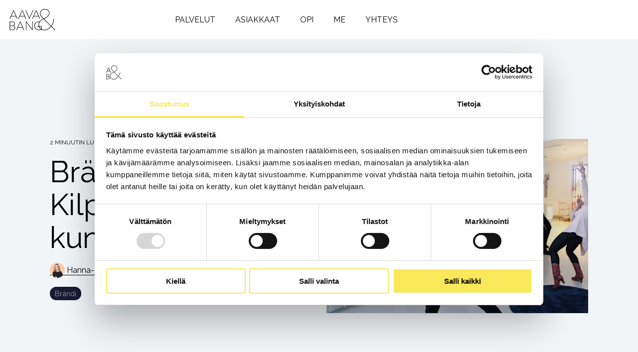

--- FILE ---
content_type: text/html; charset=UTF-8
request_url: https://bang.fi/blogi/brandays-osa-1-kilpailuetu-kunniaan
body_size: 15138
content:
<!doctype html><html lang="fi-fi"><head>
    <meta charset="utf-8">
    <title>Brändäys osa 1: Kilpailuetu kunniaan!</title>
    <link rel="shortcut icon" href="https://bang.fi/hubfs/cropped-ablogo-1-180x180.png">
    <meta name="description" content="Brändi on tunteistettu ydinviesti ja sen pitäisi kiteyttää ennen kaikkea se, miksi me olemme paras vaihtoehto, eli mikä tai mitkä ovat kilpailuetumme.">
    
    
    
    
    
<meta name="viewport" content="width=device-width, initial-scale=1">

    
    <meta property="og:description" content="Brändi on tunteistettu ydinviesti ja sen pitäisi kiteyttää ennen kaikkea se, miksi me olemme paras vaihtoehto, eli mikä tai mitkä ovat kilpailuetumme.">
    <meta property="og:title" content="Brändäys osa 1: Kilpailuetu kunniaan!">
    <meta name="twitter:description" content="Brändi on tunteistettu ydinviesti ja sen pitäisi kiteyttää ennen kaikkea se, miksi me olemme paras vaihtoehto, eli mikä tai mitkä ovat kilpailuetumme.">
    <meta name="twitter:title" content="Brändäys osa 1: Kilpailuetu kunniaan!">

    
<!--  Added by CookieBot integration -->
<script id="Cookiebot" src="https://consent.cookiebot.com/uc.js" data-cbid="9ba1cc37-d619-4ecd-8c8a-afb2f96f25fc" data-blockingmode="auto" type="text/javascript">
                </script>
<!-- /Added by CookieBot integration -->


    
    <style>
a.cta_button{-moz-box-sizing:content-box !important;-webkit-box-sizing:content-box !important;box-sizing:content-box !important;vertical-align:middle}.hs-breadcrumb-menu{list-style-type:none;margin:0px 0px 0px 0px;padding:0px 0px 0px 0px}.hs-breadcrumb-menu-item{float:left;padding:10px 0px 10px 10px}.hs-breadcrumb-menu-divider:before{content:'›';padding-left:10px}.hs-featured-image-link{border:0}.hs-featured-image{float:right;margin:0 0 20px 20px;max-width:50%}@media (max-width: 568px){.hs-featured-image{float:none;margin:0;width:100%;max-width:100%}}.hs-screen-reader-text{clip:rect(1px, 1px, 1px, 1px);height:1px;overflow:hidden;position:absolute !important;width:1px}
</style>

<link rel="stylesheet" href="https://bang.fi/hubfs/hub_generated/template_assets/1/68646488075/1769537607666/template_main-head.min.css">
<link rel="stylesheet" href="https://bang.fi/hubfs/hub_generated/template_assets/1/68646442134/1769537600736/template_main-foot.min.css">
<link rel="stylesheet" href="https://bang.fi/hubfs/hub_generated/template_assets/1/68646524584/1767855774534/template_aavabang.min.css">
<link rel="stylesheet" href="https://bang.fi/hubfs/hub_generated/template_assets/1/68646440196/1769537583033/template_global-header-v2.min.css">

<style>

  
  
  .hhs-top-bar {
    background-color: rgba(255, 255, 255, 1);
    padding: 10px 0;
    
  }
  .hhs-top-bar.sticky-menu.active {
    padding: 5px 0; 
  }
  
  @media (min-width: 992px) {
    
  }
  
  
  
  .hhs-top-bar.hhs-alt-nav .logo-sticky,
  .logo-standard  {
    max-width: 100px;
    float: left;
  }
  
  .hhs-top-bar.hhs-alt-nav.sticky-menu.active .logo-sticky,
  .logo-sticky  {
    max-width: 70px;
    float: left;
  }
  
  .hhs-header-logo {
    padding-top:  0px;
  }
  
  
  .hhs-nav-grid__menu {
    
      margin: 0 auto;
    
  }
  
  .hhs-top-bar .hs-menu-wrapper.hs-menu-flow-horizontal>ul li a,
  .hs-menu-wrapper.hs-menu-flow-horizontal ul.hhs-nav-links .hs-menu-item a {
    color: rgba(0, 0, 0, 1.0);
  }
  
  
  .hhs-top-bar .hs-menu-wrapper.hs-menu-flow-horizontal>ul li {
    margin: 15px 20px;
  }
  
  .hhs-top-bar .hs-menu-wrapper.hs-menu-flow-horizontal>ul li a:hover,
  .hs-menu-wrapper.hs-menu-flow-horizontal ul.hhs-nav-links .hs-menu-item a:hover,
  .hhs-top-bar .hs-menu-wrapper.hs-menu-flow-horizontal>ul li a:hover,
  .hhs-header-search a i:hover,
  .hhs-lang-switch .globe_class:hover{
    color: rgba(244, 174, 141, 1.0);
  } 
  
  .hhs-header-search a i{
    color: rgba(0, 0, 0, 1);
    
  }
  
  .hhs-top-bar .hs-menu-wrapper.hs-menu-flow-horizontal>ul li.hs-menu-depth-1.active:after,
  .hhs-top-bar .hs-menu-wrapper.hs-menu-flow-horizontal>ul li.hs-menu-depth-1:after {
    background-color: rgba(255, 255, 255, 0.0);
  }
  
  
  
  .hhs-lang-switch .globe_class:before{
    color: rgba(0, 0, 0, 1);
  }
  
  .lang_list_class li {
     background: rgba(255, 255, 255, 1) !important;
  }
  
  .hhs-lang-switch .lang_list_class:after {
   border-bottom-color: rgba(255, 255, 255, 1) !important;
  }
  
  
 
  .hhs-hat-menu .hs-menu-children-wrapper,
  .sc-site-header__menu .hs-menu-children-wrapper {
    background-color: #FFFFFF;
  }
  
  .hhs-hat-menu .hs-menu-children-wrapper:before,
  .hs-menu-wrapper.hs-menu-flow-horizontal>ul li.hs-item-has-children ul.hs-menu-children-wrapper:before {
     color: rgba(255, 255, 255, 1) !important;
  }
  
  .hhs-hat-menu .hs-menu-children-wrapper li a,
  .hhs-lang-switch .lang_list_class li a,
  .custom-menu-primary .hs-menu-wrapper > ul li a, 
  .hs-menu-wrapper.hs-menu-flow-horizontal > ul li.hs-item-has-children ul.hs-menu-children-wrapper li a,
  .hhs-lang-switch .lang_list_class li a {
    color: #444444;
    font-size: 14px !important;
  }
  
  .hhs-hat-menu .hs-menu-children-wrapper li a:hover,
  .hhs-lang-switch .lang_list_class li a:hover,
  .hs-menu-wrapper.hs-menu-flow-horizontal ul.hhs-nav-links .hs-menu-item.hs-menu-depth-2 a:hover,
  .hhs-top-bar .hs-menu-wrapper.hs-menu-flow-horizontal>ul li.hs-item-has-children ul.hs-menu-children-wrapper li a:hover{
   background-color:  #00a4bd;
  }
  
  .hhs-hat-menu .hs-menu-children-wrapper li a:hover,
  .hhs-lang-switch .lang_list_class li a:hover,
  .custom-menu-primary .hs-menu-wrapper > ul li.hs-item-has-children ul.hs-menu-children-wrapper li a:hover,
  .hs-menu-wrapper.hs-menu-flow-horizontal ul.hhs-nav-links .hs-menu-item.hs-menu-depth-2 a:hover,
  .hhs-top-bar .hs-menu-wrapper.hs-menu-flow-horizontal>ul li.hs-item-has-children ul.hs-menu-children-wrapper li a:hover{
   color: #fff !important;
  }
  .custom-menu-primary .hs-menu-wrapper > ul li.hs-item-has-children ul.hs-menu-children-wrapper li.active a:hover {
    color: #444444 !important;
  }
  
  .hhs-top-bar.hhs-alt-nav .hs-menu-wrapper.hs-menu-flow-horizontal ul.hhs-nav-links ul .hs-menu-item.sub-active a,
  .hhs-top-bar .hs-menu-wrapper.hs-menu-flow-horizontal ul.hhs-nav-links ul .hs-menu-item.sub-active a{
     background-color:  #f2f5f8;
     color: #444444 !important;
    }
    
  
  
  .hhs-top-bar.hhs-alt-nav.sticky-menu,
  .hhs-top-bar.sticky-menu,
  .hhs-top-bar.hhs-alt-nav{
    background-color: rgba(255, 255, 255, 1);
  }
  .sticky-menu.active {
    background-color: rgba(255, 255, 255, 1);
  }
  
  .hhs-top-bar.sticky-menu .hs-menu-wrapper.hs-menu-flow-horizontal>ul li a,
  .hhs-top-bar.hhs-alt-nav .hs-menu-wrapper.hs-menu-flow-horizontal>ul li a,
  .hhs-top-bar.hhs-alt-nav .hs-menu-wrapper.hs-menu-flow-horizontal ul.hhs-nav-links .hs-menu-item a,
  .hhs-top-bar.hhs-alt-nav .hhs-header-search a i,
  .hhs-top-bar.hhs-alt-nav .fas,
  .hhs-top-bar.hhs-alt-nav .hhs-lang-switch .globe_class:before,
  .sticky-menu .hs-menu-wrapper.hs-menu-flow-horizontal ul.hhs-nav-links li a,
  .sticky-menu .hhs-nav-grid__extras i,
  .sticky-menu .hhs-lang-switch .globe_class:before{
    color: rgba(0, 0, 0, 1.0);
  }
  
  .hhs-top-bar.hhs-alt-nav .hs-menu-wrapper.hs-menu-flow-horizontal ul.hhs-nav-links ul .hs-menu-item a {
    color: #444444;
  }
  
  .hhs-top-bar.sticky-menu .hs-menu-wrapper.hs-menu-flow-horizontal>ul li a:hover,
  .hhs-top-bar.hhs-alt-nav .hs-menu-wrapper.hs-menu-flow-horizontal>ul li a:hover,
  .hhs-top-bar.hhs-alt-nav .hhs-top-bar .hs-menu-wrapper.hs-menu-flow-horizontal .hs-menu-depth-1:first-child:hover,
  .hhs-top-bar.hhs-alt-nav .hhs-header-search a i:hover,
  .hhs-top-bar.hhs-alt-nav .fas:hover,
  .hhs-top-bar.hhs-alt-nav .hhs-lang-switch .globe_class:before,
  .sticky-menu .hhs-top-bar .hs-menu-wrapper.hs-menu-flow-horizontal .hs-menu-depth-1:first-child:hover,
  .sticky-menu .hs-menu-wrapper.hs-menu-flow-horizontal ul.hhs-nav-links li a:hover,
  .sticky-menu .hhs-header-search a i:hover{
    color: rgba(244, 174, 141, 1.0);
  }
  
  .hhs-top-bar.hhs-alt-nav .hhs-header-search a i,
  .hhs-top-bar.hhs-alt-nav .globe_class {
    color: rgba(0, 0, 0, 1) !important;
  }
  
  .hhs-top-bar.hhs-alt-nav .hhs-top-bar .hs-menu-wrapper.hs-menu-flow-horizontal>ul li a:hover,
  .hhs-top-bar.hhs-alt-nav .hhs-header-search a i:hover,
  .hhs-top-bar.hhs-alt-nav .globe_class:hover {
    color: rgba(244, 174, 141, 1) !important;
  }
  
  
  .hhs-top-bar.hhs-alt-nav .hs-menu-wrapper.hs-menu-flow-horizontal>ul li.hs-menu-depth-1.active:after,
  .hhs-top-bar.hhs-alt-nav .hs-menu-wrapper.hs-menu-flow-horizontal>ul li.hs-menu-depth-1:after,
  .sticky-menu.hhs-top-bar .hs-menu-wrapper.hs-menu-flow-horizontal>ul li.hs-menu-depth-1.active:after,
  .sticky-menu.hhs-top-bar .hs-menu-wrapper.hs-menu-flow-horizontal>ul li.hs-menu-depth-1:after {
    background-color: rgba(255, 255, 255, 0.0);
  }
 
  
  
  .hhs-header-cta .cta-secondary,
  .hhs-header-cta .cta-tertiary,
  .hhs-header-cta .cta-primary,
  .hhs-header-cta .cta-four,
  .hhs-header-cta .cta-five{
    padding: 15px 10px !important;
    font-size: 10px !important;
    -webkit-box-shadow: none;
    box-shadow: none;
  }
  
   
   
  
  .hhs-side-menu {
   width:  400px;
  }
  
  .hhs-side-menu {
   background-color:  rgba(255, 255, 255, 1.0);
  }
  
  .body-wrapper::after {
    background-color:  rgba(253, 236, 59, 0.8);
  }
  
  
  
  .hamburger-icon .line {
    background: rgba(255, 255, 255, 1.0);
  }
  
  .hhs-top-bar.hhs-alt-nav .hamburger-icon .line,
  .sticky-menu .hamburger-icon .line {
    background: rgba(0, 0, 0, 1.0);
  }
  
  .hamburger-icon.active .line {
    background: rgba(0, 0, 0, 1.0);
  }
  
  
    .hhs-side-menu__controls .hhs-lang-switch {
      right: 70px !important;   
    }
  
  
  
  .hhs-side-menu .hhs-lang-switch .globe_class:before,
  .hhs-side-menu .fas{
    color: rgba(0, 0, 0, 1.0);
  }
  
  .hhs-top-bar .fas {
    color: #000000;
  }
  
  .hhs-side-menu__footer a i,
  .hhs-side-menu__footer a:visited i {
    color: #f4ae8d;
  }
  
  .hhs-side-menu__footer a:hover i,
  .hhs-side-menu__footer a:focus i {
    color: #f4ae8d;
  }
  
  
  
  .hhs-side-menu .hhs-side-menu__mobile li a {
    font-size: 18px;
    font-weight: bold;
    color: rgba(0, 0, 0, 1.0);
  }
  
  .hhs-side-menu .hhs-side-menu__mobile li a:hover {
    color: rgba(244, 174, 141, 1.0);
  }
  
  .hhs-sidebar-nav-toggle i {
    color: rgba(244, 174, 141, 1.0);
  }
  
  
  
  .hhs-side-menu__extras .hs-menu-item a,
  .hhs-side-menu__extras .hs-menu-wrapper.hs-menu-flow-horizontal>ul li.hs-item-has-children ul.hs-menu-children-wrapper a {
    font-size: 14px;
    font-weight: nomral;
    color: rgba(0, 0, 0, 1);
  }
  
  .hhs-side-menu__extras .hs-menu-item a:hover,
  .hhs-side-menu__extras .hs-menu-wrapper.hs-menu-flow-horizontal>ul li.hs-item-has-children ul.hs-menu-children-wrapper a:hover {
    color: rgba(244, 174, 141, 1);
  }
  
  
  
  
    .hhs-side-menu__extras {flex: 1;}
  
  
  @media (max-width: 575px) {
    .hhs-side-menu {
     width: 100%; 
    }
  }
  
   
   
  
  
    
    @media screen and (min-width: 850px) {
      [class^=mega-drop].loaded {
        position: relative; 	
        display: inline-block; 	
        padding: 0 !important; 	
      }
      
      [class^=mega-drop].loaded:hover::after {
        display: block; 
        position: absolute;
        top:0; 
        width: 100%; 
        height: 100px; 
        left: -36px;
        
      }
      [class^=mega-drop].loaded:hover::before {
        display: block; 
        position: absolute;
        top: 0; 
        width: 100%; 
        height: 100px; 
        right: -36px;
        
      }
      .mega-menu::before {
        height: 30px;
        top: -30px;
	      background-color: rgba(255, 2, 1, 0.0);
      }
    } 
  
    .mega-menu {
      background-color: rgba(255, 255, 255, 1);
      top: 75px;
    }
    .sticky-menu.active .mega-menu  {
      top: 70px;
    }
    .mega-menu span.hs_cos_wrapper_type_text {
      text-transform: none !important;
      font-weight: normal !important;
      white-space: normal !important; 
    }

    .hhs-top-bar .hs-menu-wrapper.hs-menu-flow-horizontal>ul li .mega-menu a,
    .hhs-alt-nav .hhs-top-bar .hs-menu-wrapper.hs-menu-flow-horizontal>ul li .mega-menu a,
    .hhs-top-bar .mega-menu .mega-nav-con ul li ul.hs-menu-children-wrapper li a,
    .hhs-alt-nav .hhs-top-bar .mega-menu .mega-nav-con ul li ul.hs-menu-children-wrapper li a{
      color: #000000 !important;
      font-size: 16px !important;
      font-weight: bold;
      text-transform: none;
      padding-top:10px !important;
      padding-bottom:10px !important;
    }
    .hhs-top-bar .mega-menu .mega-nav-con ul li ul.hs-menu-children-wrapper li a{
      font-size: 0.95em !important;
    }
    .hhs-top-bar .mega-menu .mega-nav-con .hs-menu-wrapper.hs-menu-flow-horizontal ul .hs-menu-item.hs-menu-depth-2 a:hover,
    .hhs-top-bar .hs-menu-wrapper.hs-menu-flow-horizontal>ul li .mega-menu a:hover,
    .hhs-alt-nav .hhs-top-bar .hs-menu-wrapper.hs-menu-flow-horizontal>ul li .mega-menu a:hover,
    .hhs-top-bar .mega-menu .mega-nav-con ul li ul.hs-menu-children-wrapper li a:hover,
    .hhs-alt-nav .hhs-top-bar .mega-menu .mega-nav-con ul li ul.hs-menu-children-wrapper li a:hover{
      color: #f4ae8d !important;
      background-color: transparent !important;
    } 
  
  
  
  
  
  
  
    .hhs-menu-toggle {
      display: none;  
    }
    @media (max-width: 960px) {
      .hhs-menu-toggle {
        display: block;  
      }
    }
    @media (max-width: 920px) {
      .hhs-menu-toggle {
        display: block;  
      }
    }
  
  
    
  
  .hhs-side-menu__ctas .hhs-side-cta-1,
  .hhs-side-menu__ctas .hhs-side-cta-2{
    display: none;
  }
  @media (max-width: 960px) {
      .hhs-extras-ctas,
      .hhs-extras-ctas .hhs-head-cta-1 {
        display: none;
      }
      .hhs-side-menu__ctas .hhs-side-cta-1 {
        display: inline-block;
      }
    }
    @media (max-width: 920px) {
      .hhs-extras-ctas .hhs-head-cta-2 {
        display: none;
      }
      .hhs-side-menu__ctas .hhs-side-cta-2 {
        display: inline-block;
      }
    }
    
  
    @media (min-width: 850px) {
      .hhs-side-menu__mobile {
        display: none;
      }
    }

  @media (max-width: 850px) {
    .main-nav .sc-site-header__menu {
       display: none;
      }
    }
  
  
  
  
  
  
  
  
  
  
  
  
  
   
  @media (max-width: 922px) {
    .custom-menu-primary .hs-menu-wrapper > ul {
       margin-top: 10px !important;
    }
    .custom-menu-primary .hs-menu-wrapper > ul,
    .custom-menu-primary .hs-menu-wrapper > ul li.active a:hover{
      background-color:  rgba(255, 255, 255, 1) !important;
    }
    .hhs-top-bar .hs-menu-wrapper.hs-menu-flow-horizontal>ul li a:hover,
    .custom-menu-primary .hs-menu-wrapper > ul li.active a:hover {
      color:  #444444 ;
    }
    .custom-menu-primary .hs-menu-wrapper > ul li{
      
        border-top: 1px solid rgba(0, 0, 0, .1) !important; 
      
    }
    .custom-menu-primary .hs-menu-wrapper > ul ul li{
      
        background-color: rgba(0, 0, 0, .05);
      
    }
    
      .sticky-menu.active {
        position: static !important;
      }
      .sticky-menu.active {
        display: none !important;
        height: 0px !important;
      }
    
  }
  
  
  @media (max-width: 575px) {
    .logo-standard, .logo-sticky {
      max-width: 100px !important;
    }
    
      .hhs-nav-opt-items .hhs-header-search {
        right: 3px;
      }
      .hhs-nav-opt-items .hhs-lang-switch
       {
        right: 33px;
      }
    
  }
  
</style>

<link rel="stylesheet" href="https://bang.fi/hubfs/hub_generated/template_assets/1/68645566820/1769537562807/template_global-footer.min.css">
<style>
  
  
  
  #hs_cos_wrapper_global_footer .hhs-footer-mod {
    padding-top: 100px;
    padding-bottom: 100px;
    
    
      background-color: rgba(0, 0, 0, 1.0);
    }
  


  
  .hhs-foot-base-nav .hs-menu-wrapper.hs-menu-flow-horizontal > ul li a,
  .hhs-foot-nav-col .hs-menu-wrapper.hs-menu-flow-horizontal>ul li.hs-item-has-children ul.hs-menu-children-wrapper li a,
  .hhs-foot-nav-col .hs-menu-wrapper.hs-menu-flow-horizontal > ul li a {
    color: #FFFFFF !important;
  }
  .hhs-foot-base-nav .hs-menu-wrapper.hs-menu-flow-horizontal > ul li a:hover,
  .hhs-foot-nav-col .hs-menu-wrapper.hs-menu-flow-horizontal>ul li.hs-item-has-children ul.hs-menu-children-wrapper li a:hover,
  .hhs-foot-nav-col .hs-menu-wrapper.hs-menu-flow-horizontal > ul li a:hover {
    color: #F7EA48  !important;
  }
  .foot-nav-title,
  .hhs-foot-rss h5,
  .hhs-foot-nav-col h5 {
    margin-bottom: 40px;
    color: #FFFFFF;
  }

  .hhs-foot-rss .hs_cos_wrapper_type_inline_rich_text p,
  .hhs-foot-rss .hs_cos_wrapper_type_inline_rich_text l1,
  .hhs-foot-rss .hs_cos_wrapper_type_inline_rich_text span,
  .hhs-foot-rss label{
    color: #ffffff;
  }
  
  .hhs-foot-base-nav .hs-menu-wrapper.hs-menu-flow-horizontal > ul li a {
    font-size: 18px;
  }

  
  .hhs-footer-mod .hhs-post-content a h6  {
    color: #FFFFFF;
    font-size: 16px;
    line-height: 20px;
  }
  .hhs-footer-mod .hhs-post-summary p  {
    color: #ffffff;
    font-size: 14px;
    line-height: 18px;
  }
  .hhs-foot-rss .hs-rss-title:hover {
    color: #00a4bd;
  }
   .hhs-footer-mod .hhs-post-feat-img {
    min-height: 120px;
  }
  .hhs-foot-rss .hs-rss-item.hs-with-featured-image .hs-rss-item-text  {
   margin-top: 120px;
  }
  .hhs-foot-break-line {
    border-color:  #444444;
  }
  .hhs-foot-copyright {
    color: #ffffff;
  }
  
  
  
  #hs_cos_wrapper_global_footer .hhs-social-con i { color:  #FFFFFF;}
    #hs_cos_wrapper_global_footer .hhs-social-con i:hover {color:  #f6e769;}@media (max-width: 922px) {
    #hs_cos_wrapper_global_footer .hhs-footer-mod {
      padding-top: 25px;
      padding-bottom: 25px;
    }
  }

  
  #return-to-top {
   background: rgba(255, 255, 255, 0.7);
  }
  #return-to-top:hover {
   background: rgba(255, 255, 255, 0.9);
  }

  
  @media (max-width: 575px) {
    #hs_cos_wrapper_global_footer .hhs-footer-mod {
      padding-top: 25px;
      padding-bottom: 25px;
    }
    .hhs-foot-nav-col {
     border-color: #444444;
    }
  }
</style>
<link rel="stylesheet" href="/hs/hsstatic/BlogSocialSharingSupport/static-1.258/bundles/project.css">
<link rel="stylesheet" href="/hs/hsstatic/AsyncSupport/static-1.501/sass/comments_listing_asset.css">

<style>
  
  
  
  .hhs-blog-grid-cards {
    
      background-color: rgba(255, 255, 255, 1.0);
    
  }
  
  
  
  @media screen and (min-width: 922px) {
    .hhs-blog-grid-cards .blog-index__post {
      flex:  0 0 calc(100%/2);
    }
  }
  
   @media screen and (min-width: 1000px) {
    .hhs-blog-grid-cards.post-page .blog-index__post {
      flex:  0 0 calc(100%/3);
    }
  }

  @media screen and (min-width: 922px) {
    .hhs-blog-grid-cards.post-page .blog-index__post--large {
      flex: 1 0 100%;
      display: flex;
      justify-items: space-between;
    }
  }
  
  .blog-recent-posts__post,
  .hhs-blog-card-inner {
    background-color: rgba(255, 255, 255, 1.0);
  }
  
  
  
  
  
  
  
  .blog-index__post-content--small h4 {
   line-height: 1em;
  }
  
  .blog-index__post-content--small h4.card_post_title a {
    font-size: 20px;
    color: rgba(68, 68, 68, 1.0);
  }
  
  @media (max-width: 575px) {

    .blog-index__post-content--small h4.card_post_title a {
      font-size: 24px;
    }
  }
  
  
  
  
    .hhs-blog-card-inner {
        padding-bottom: 30px;
      }
    a.blog-index__post-button {
     color: rgba(153, 153, 153, 1.0);
    }
  
  
  
  
  .blog-index__post-author span {
    font-size: 14px;
  }
  
   
    a.blog-index__post-author-name {
      color: rgba(102, 102, 102, 1.0);
    }
  
  
   
    .blog-index__post-author span .pub-date {
      color: rgba(153, 153, 153, 1.0);
    }
  
  
  
  
   
    .blog-recent-posts__post p, .blog-index__post--large p, .blog-index__post--small p, .blog-index__tag-subtitle {
      color: rgba(102, 102, 102, 1.0);
      font-size: 18px ;
    }
  
  
  
  
  
  
  
  
  
    .hhs-blog-grid-cards .blog-index__post-tag {
      color: rgba(153, 153, 153, 1.0);
      background: rgba(238, 238, 238, 1.0);
    }
    .hhs-blog-grid-cards .blog-index__post-tag:hover,
    .hhs-blog-grid-cards .blog-index__post-tag:focus{
      color: rgba(250, 250, 250, 1.0);
      background: rgba(153, 153, 153, 1.0);
    }
  
  
    
  
  
  .hhs-blog-grid-cards .blog-pagination__prev-link svg, 
  .hhs-blog-grid-cards .blog-pagination__next-link svg,
  .hhs-blog-grid-cards .blog-pagination__link {
    color: rgba(68, 68, 68, 1.0);
  }
  
  .hhs-blog-grid-cards .blog-pagination__prev-link svg, 
  .hhs-blog-grid-cards .blog-pagination__next-link svg {
    fill: rgba(68, 68, 68, 1.0);
  }
  
  .hhs-blog-grid-cards .blog-pagination__link--active {
    border: 2px solid rgba(0, 164, 189, 1.0);
  }
  
  .hhs-blog-grid-cards .blog-pagination__number-link:hover, 
  .hhs-blog-grid-cards .blog-pagination__number-link:focus {
    border: 2px solid rgba(0, 164, 189, 1.0);
    background-color: rgba(0, 164, 189, 1.0);
    color: rgba(255, 255, 255, 1.0);
  }
  
</style>

<style>
  @font-face {
    font-family: "Raleway";
    font-weight: 700;
    font-style: normal;
    font-display: swap;
    src: url("/_hcms/googlefonts/Raleway/700.woff2") format("woff2"), url("/_hcms/googlefonts/Raleway/700.woff") format("woff");
  }
  @font-face {
    font-family: "Raleway";
    font-weight: 500;
    font-style: normal;
    font-display: swap;
    src: url("/_hcms/googlefonts/Raleway/500.woff2") format("woff2"), url("/_hcms/googlefonts/Raleway/500.woff") format("woff");
  }
  @font-face {
    font-family: "Raleway";
    font-weight: 600;
    font-style: normal;
    font-display: swap;
    src: url("/_hcms/googlefonts/Raleway/600.woff2") format("woff2"), url("/_hcms/googlefonts/Raleway/600.woff") format("woff");
  }
  @font-face {
    font-family: "Raleway";
    font-weight: 400;
    font-style: normal;
    font-display: swap;
    src: url("/_hcms/googlefonts/Raleway/regular.woff2") format("woff2"), url("/_hcms/googlefonts/Raleway/regular.woff") format("woff");
  }
  @font-face {
    font-family: "Raleway";
    font-weight: 700;
    font-style: normal;
    font-display: swap;
    src: url("/_hcms/googlefonts/Raleway/700.woff2") format("woff2"), url("/_hcms/googlefonts/Raleway/700.woff") format("woff");
  }
  @font-face {
    font-family: "Roboto";
    font-weight: 800;
    font-style: normal;
    font-display: swap;
    src: url("/_hcms/googlefonts/Roboto/800.woff2") format("woff2"), url("/_hcms/googlefonts/Roboto/800.woff") format("woff");
  }
  @font-face {
    font-family: "Roboto";
    font-weight: 400;
    font-style: normal;
    font-display: swap;
    src: url("/_hcms/googlefonts/Roboto/regular.woff2") format("woff2"), url("/_hcms/googlefonts/Roboto/regular.woff") format("woff");
  }
  @font-face {
    font-family: "Roboto";
    font-weight: 700;
    font-style: normal;
    font-display: swap;
    src: url("/_hcms/googlefonts/Roboto/700.woff2") format("woff2"), url("/_hcms/googlefonts/Roboto/700.woff") format("woff");
  }
  @font-face {
    font-family: "Abel";
    font-weight: 400;
    font-style: normal;
    font-display: swap;
    src: url("/_hcms/googlefonts/Abel/regular.woff2") format("woff2"), url("/_hcms/googlefonts/Abel/regular.woff") format("woff");
  }
</style>

    <script src="https://cdnjs.cloudflare.com/ajax/libs/jquery/3.6.0/jquery.min.js"></script>
<script src="https://cdnjs.cloudflare.com/ajax/libs/jquery-migrate/3.3.2/jquery-migrate.min.js"></script>

    

<!-- Google Consent Mode -->
    <script data-cookieconsent="ignore">
      window.dataLayer = window.dataLayer || [];
      function gtag() {
        dataLayer.push(arguments)
      }
      gtag("consent", "default", {
        ad_personalization: "denied",
        ad_storage: "denied",
        ad_user_data: "denied",
        analytics_storage: "denied",
        functionality_storage: "denied",
        personalization_storage: "denied",
        security_storage: "granted",
        wait_for_update: 500
      });
      gtag("set", "ads_data_redaction", true);
      gtag("set", "url_passthrough", true);
    </script>
    <!-- End Google Consent Mode-->
<!-- Google Tag Manager -->
    <script data-cookieconsent="ignore">
(function(w,d,s,l,i){w[l]=w[l]||[];w[l].push({'gtm.start':
new Date().getTime(),event:'gtm.js'});var f=d.getElementsByTagName(s)[0],
j=d.createElement(s),dl=l!='dataLayer'?'&l='+l:'';j.async=true;j.src=
'https://www.googletagmanager.com/gtm.js?id='+i+dl;f.parentNode.insertBefore(j,f);
})(window,document,'script','dataLayer','GTM-NJ87VD');</script>
<!-- End Google Tag Manager -->
 
<link rel="stylesheet" id="typekit-css" href="https://use.typekit.net/xzy1kzw.css" type="text/css" media="all">
<script async src="https://js.stripe.com/v3/buy-button.js"></script>

<meta property="og:image" content="https://bang.fi/hubfs/blogibanneri-hubspot-aavabang-OIKEA%20(1).png">
<meta property="og:image:width" content="1440">
<meta property="og:image:height" content="959">
<meta property="og:image:alt" content="blogibanneri-hubspot-aavabang-OIKEA (1)">
<meta name="twitter:image" content="https://bang.fi/hubfs/blogibanneri-hubspot-aavabang-OIKEA%20(1).png">
<meta name="twitter:image:alt" content="blogibanneri-hubspot-aavabang-OIKEA (1)">

<meta property="og:url" content="https://bang.fi/blogi/brandays-osa-1-kilpailuetu-kunniaan">
<meta name="twitter:card" content="summary_large_image">

<link rel="canonical" href="https://bang.fi/blogi/brandays-osa-1-kilpailuetu-kunniaan">
<!--<link rel="stylesheet" type="text/css" href="http://bang.fi/hubspot.css">-->
<meta property="og:type" content="article">
<link rel="alternate" type="application/rss+xml" href="https://bang.fi/blogi/rss.xml">
<meta name="twitter:domain" content="bang.fi">
<meta name="twitter:site" content="@aavabang">
<script src="//platform.linkedin.com/in.js" type="text/javascript">
    lang: en_US
</script>

<meta http-equiv="content-language" content="fi-fi">







  <meta name="generator" content="HubSpot"></head>
  <body>
    <div class="body-wrapper   hs-content-id-18918179523 hs-blog-post hs-blog-id-8404486896">
      <header class="header">
        <div class="header__container">
        
          
            <div id="hs_cos_wrapper_global_header_v2" class="hs_cos_wrapper hs_cos_wrapper_widget hs_cos_wrapper_type_module" style="" data-hs-cos-general-type="widget" data-hs-cos-type="module">


<a href="#main-content" class="screen-reader-text">Siirry suoraan sisältöön</a>


<header id="hhs-main-nav" class="hhs-top-bar">
  <div class="container-fluid
              hhs-nav-grid">
      <div class="hhs-header-logo">
        <div class="logo-standard">
          
            
          
            <span id="hs_cos_wrapper_global_header_v2_" class="hs_cos_wrapper hs_cos_wrapper_widget hs_cos_wrapper_type_logo" style="" data-hs-cos-general-type="widget" data-hs-cos-type="logo"><a href="https://bang.fi" id="hs-link-global_header_v2_" style="border-width:0px;border:0px;"><img src="https://bang.fi/hubfs/2023-theme-images/Aava_Bang_logo_black.svg" class="hs-image-widget " height="400" style="height: auto;width:400px;border-width:0px;border:0px;" width="400" alt="Aava_Bang_logo_black" title="Aava_Bang_logo_black" loading=""></a></span>
          
        </div>
        <div class="logo-sticky">
            
            
            <span id="hs_cos_wrapper_global_header_v2_" class="hs_cos_wrapper hs_cos_wrapper_widget hs_cos_wrapper_type_logo" style="" data-hs-cos-general-type="widget" data-hs-cos-type="logo"><a href="https://bang.fi" id="hs-link-global_header_v2_" style="border-width:0px;border:0px;"><img src="https://bang.fi/hubfs/2023-theme-images/Aava_Bang_logo_black.svg" class="hs-image-widget " height="400" style="height: auto;width:400px;border-width:0px;border:0px;" width="400" alt="Aava_Bang_logo_black" title="Aava_Bang_logo_black" loading=""></a></span>
            
        </div>
      </div>
    
    <div class="hhs-nav-grid__menu
                main-nav">
              
              
              
                
                  
                
                
                <nav class="sc-site-header__menu
                            sc-site-header__menu--111499826559
                            hs-menu-wrapper active-branch
                            flyouts
                            hs-menu-flow-horizontal" aria-label=" menu">
                    
                    <ul class="hhs-nav-links">
                      
                        
                
                  <li class="hs-menu-item hs-menu-depth-1
                             
                             
                             
                             ">
                    <a href="https://bang.fi/palvelumme/kaikki-palvelumme" target="">
                      <span class="mega-drop-1">Palvelut</span>
                    </a>
                    
                  </li>
                
              
                      
                        
                
                  <li class="hs-menu-item hs-menu-depth-1
                             
                             
                             
                             ">
                    <a href="https://bang.fi/tyomme" target="">
                      Asiakkaat
                    </a>
                    
                  </li>
                
              
                      
                        
                
                  <li class="hs-menu-item hs-menu-depth-1
                             
                             
                             
                             ">
                    <a href="https://bang.fi/opi" target="">
                      <span class="mega-drop-2">Opi</span>
                    </a>
                    
                  </li>
                
              
                      
                        
                
                  <li class="hs-menu-item hs-menu-depth-1
                             
                             
                             
                             ">
                    <a href="https://bang.fi/aavabang" target="">
                      <span class="mega-drop-3">Me</span>
                    </a>
                    
                  </li>
                
              
                      
                        
                
                  <li class="hs-menu-item hs-menu-depth-1
                             
                             
                             
                             ">
                    <a href="https://bang.fi/yhteystiedot" target="">
                      <span class="mega-drop-4">Yhteys</span>
                    </a>
                    
                  </li>
                
              
                      
                    </ul>
                </nav> 
                
              
    </div>
    <div class="hhs-nav-grid__extras">
      
        
        
        
          <div class="hhs-extras-ctas">
            
            <div class="hhs-header-cta">
              
                
                  
                
                
                  <span class="hhs-head-cta-1"><span id="hs_cos_wrapper_global_header_v2_" class="hs_cos_wrapper hs_cos_wrapper_widget hs_cos_wrapper_type_cta" style="" data-hs-cos-general-type="widget" data-hs-cos-type="cta"><!--HubSpot Call-to-Action Code --><span class="hs-cta-wrapper" id="hs-cta-wrapper-ec427017-1c88-4960-a53c-d6115a37ab90"><span class="hs-cta-node hs-cta-ec427017-1c88-4960-a53c-d6115a37ab90" id="hs-cta-ec427017-1c88-4960-a53c-d6115a37ab90"><!--[if lte IE 8]><div id="hs-cta-ie-element"></div><![endif]--><a href="https://cta-redirect.hubspot.com/cta/redirect/5461079/ec427017-1c88-4960-a53c-d6115a37ab90"><img class="hs-cta-img" id="hs-cta-img-ec427017-1c88-4960-a53c-d6115a37ab90" style="border-width:0px;" src="https://no-cache.hubspot.com/cta/default/5461079/ec427017-1c88-4960-a53c-d6115a37ab90.png" alt="Virittämöt"></a></span><script charset="utf-8" src="/hs/cta/cta/current.js"></script><script type="text/javascript"> hbspt.cta._relativeUrls=true;hbspt.cta.load(5461079, 'ec427017-1c88-4960-a53c-d6115a37ab90', {"useNewLoader":"true","region":"na1"}); </script></span><!-- end HubSpot Call-to-Action Code --></span></span> <span class="hhs-head-cta-2"><span id="hs_cos_wrapper_global_header_v2_" class="hs_cos_wrapper hs_cos_wrapper_widget hs_cos_wrapper_type_cta" style="" data-hs-cos-general-type="widget" data-hs-cos-type="cta"><!--HubSpot Call-to-Action Code --><span class="hs-cta-wrapper" id="hs-cta-wrapper-829684fe-db56-47ed-8baa-aec73af41246"><span class="hs-cta-node hs-cta-829684fe-db56-47ed-8baa-aec73af41246" id="hs-cta-829684fe-db56-47ed-8baa-aec73af41246"><!--[if lte IE 8]><div id="hs-cta-ie-element"></div><![endif]--><a href="https://cta-redirect.hubspot.com/cta/redirect/5461079/829684fe-db56-47ed-8baa-aec73af41246"><img class="hs-cta-img" id="hs-cta-img-829684fe-db56-47ed-8baa-aec73af41246" style="border-width:0px;" src="https://no-cache.hubspot.com/cta/default/5461079/829684fe-db56-47ed-8baa-aec73af41246.png" alt="Jätä tarjouspyyntö"></a></span><script charset="utf-8" src="/hs/cta/cta/current.js"></script><script type="text/javascript"> hbspt.cta._relativeUrls=true;hbspt.cta.load(5461079, '829684fe-db56-47ed-8baa-aec73af41246', {"useNewLoader":"true","region":"na1"}); </script></span><!-- end HubSpot Call-to-Action Code --></span></span>
                
              
            </div>
            
          </div>          
        
        <div class="hhs-menu-toggle
                    hhs-menu-toggle--always-show">
          <button class="hhs-menu-button
                         hamburger-icon
                         js-toggle-main-nav" id="hamburger-icon" aria-label="Toggle Side Menu">
            <span class="line line-1"></span>
            <span class="line line-2"></span>
            <span class="line line-3"></span>
            <span class="screen-reader-text">Toggle Menu</span>
          </button>
        </div>
    </div>
    
  </div>
</header>

<div class="hhs-side-menu
            js-side-menu">
        <div class="hhs-side-menu__controls">
          <div class="hhs-side-menu__mobile-controls">
            
             
            </div>
          <div class="hhs-menu-toggle
                      hhs-menu-toggle--always-show">
            <button class="hhs-menu-button
                           hamburger-icon
                           js-toggle-main-nav" aria-label="Toggle Side Menu">
              <span class="line line-1"></span>
              <span class="line line-2"></span>
              <span class="line line-3"></span>
              <span class="screen-reader-text">Toggle Menu</span>
            </button>
          </div>
        </div>
        
        
        
          <div class="hhs-side-menu__ctas">
            
              <div class="hhs-header-cta ">
                
                  
                    
                  
                  
                    <span class="hhs-side-cta-1"><span id="hs_cos_wrapper_global_header_v2_" class="hs_cos_wrapper hs_cos_wrapper_widget hs_cos_wrapper_type_cta" style="" data-hs-cos-general-type="widget" data-hs-cos-type="cta"><!--HubSpot Call-to-Action Code --><span class="hs-cta-wrapper" id="hs-cta-wrapper-ec427017-1c88-4960-a53c-d6115a37ab90"><span class="hs-cta-node hs-cta-ec427017-1c88-4960-a53c-d6115a37ab90" id="hs-cta-ec427017-1c88-4960-a53c-d6115a37ab90"><!--[if lte IE 8]><div id="hs-cta-ie-element"></div><![endif]--><a href="https://cta-redirect.hubspot.com/cta/redirect/5461079/ec427017-1c88-4960-a53c-d6115a37ab90"><img class="hs-cta-img" id="hs-cta-img-ec427017-1c88-4960-a53c-d6115a37ab90" style="border-width:0px;" src="https://no-cache.hubspot.com/cta/default/5461079/ec427017-1c88-4960-a53c-d6115a37ab90.png" alt="Virittämöt"></a></span><script charset="utf-8" src="/hs/cta/cta/current.js"></script><script type="text/javascript"> hbspt.cta._relativeUrls=true;hbspt.cta.load(5461079, 'ec427017-1c88-4960-a53c-d6115a37ab90', {"useNewLoader":"true","region":"na1"}); </script></span><!-- end HubSpot Call-to-Action Code --></span></span> <span class="hhs-side-cta-2"><span id="hs_cos_wrapper_global_header_v2_" class="hs_cos_wrapper hs_cos_wrapper_widget hs_cos_wrapper_type_cta" style="" data-hs-cos-general-type="widget" data-hs-cos-type="cta"><!--HubSpot Call-to-Action Code --><span class="hs-cta-wrapper" id="hs-cta-wrapper-829684fe-db56-47ed-8baa-aec73af41246"><span class="hs-cta-node hs-cta-829684fe-db56-47ed-8baa-aec73af41246" id="hs-cta-829684fe-db56-47ed-8baa-aec73af41246"><!--[if lte IE 8]><div id="hs-cta-ie-element"></div><![endif]--><a href="https://cta-redirect.hubspot.com/cta/redirect/5461079/829684fe-db56-47ed-8baa-aec73af41246"><img class="hs-cta-img" id="hs-cta-img-829684fe-db56-47ed-8baa-aec73af41246" style="border-width:0px;" src="https://no-cache.hubspot.com/cta/default/5461079/829684fe-db56-47ed-8baa-aec73af41246.png" alt="Jätä tarjouspyyntö"></a></span><script charset="utf-8" src="/hs/cta/cta/current.js"></script><script type="text/javascript"> hbspt.cta._relativeUrls=true;hbspt.cta.load(5461079, '829684fe-db56-47ed-8baa-aec73af41246', {"useNewLoader":"true","region":"na1"}); </script></span><!-- end HubSpot Call-to-Action Code --></span></span>
                  
                
              </div>
            
          </div>          
        
  <div class="hhs-side-menu__mobile"> 
    

    
    
    
    
    
    <nav class="sc-site-header__menu
                sc-site-header__menu--111499826559
                hs-menu-wrapper active-branch
                flyouts
                hs-menu-flow-vertical" aria-label=" menu">
      
      <ul class="hhs-nav-links">
        
        
    
    <li class="hs-menu-item hs-menu-depth-1
               
               
               
               ">
      <a href="https://bang.fi/palvelumme/kaikki-palvelumme" target="" class=" ">
        <span class="mega-drop-1">Palvelut</span>
        
      </a>
      
    </li>
    
    
        
        
    
    <li class="hs-menu-item hs-menu-depth-1
               
               
               
               ">
      <a href="https://bang.fi/tyomme" target="" class=" ">
        Asiakkaat
        
      </a>
      
    </li>
    
    
        
        
    
    <li class="hs-menu-item hs-menu-depth-1
               
               
               
               ">
      <a href="https://bang.fi/opi" target="" class=" ">
        <span class="mega-drop-2">Opi</span>
        
      </a>
      
    </li>
    
    
        
        
    
    <li class="hs-menu-item hs-menu-depth-1
               
               
               
               ">
      <a href="https://bang.fi/aavabang" target="" class=" ">
        <span class="mega-drop-3">Me</span>
        
      </a>
      
    </li>
    
    
        
        
    
    <li class="hs-menu-item hs-menu-depth-1
               
               
               
               ">
      <a href="https://bang.fi/yhteystiedot" target="" class=" ">
        <span class="mega-drop-4">Yhteys</span>
        
      </a>
      
    </li>
    
    
        
      </ul>
    </nav> 
    
    
  </div>
    
    <nav class="hhs-side-menu__extras">
      
        
          
        
        
          <span id="hs_cos_wrapper_global_header_v2_" class="hs_cos_wrapper hs_cos_wrapper_widget hs_cos_wrapper_type_simple_menu" style="" data-hs-cos-general-type="widget" data-hs-cos-type="simple_menu"><div id="hs_menu_wrapper_global_header_v2_" class="hs-menu-wrapper active-branch flyouts hs-menu-flow-horizontal" role="navigation" data-sitemap-name="" data-menu-id="" aria-label="Navigation Menu">
 <ul role="menu">
  <li class="hs-menu-item hs-menu-depth-1" role="none"><a href="https://bang.fi/palvelumme/brandin-rakennus" role="menuitem" target="_self">Brändi</a></li>
  <li class="hs-menu-item hs-menu-depth-1" role="none"><a href="https://bang.fi/palvelumme/viestinnan-palvelut" role="menuitem" target="_self">Viestintä</a></li>
  <li class="hs-menu-item hs-menu-depth-1" role="none"><a href="https://bang.fi/palvelumme/markkinoinnin-palvelut" role="menuitem" target="_self">Markkinointi</a></li>
  <li class="hs-menu-item hs-menu-depth-1" role="none"><a href="https://bang.fi/palvelumme/verkkosivut" role="menuitem" target="_self">Verkkosivut</a></li>
  <li class="hs-menu-item hs-menu-depth-1" role="none"><a href="https://bang.fi/palvelumme/kehitys-ja-valmennus" role="menuitem" target="_self">Koulutus ja valmennus</a></li>
  <li class="hs-menu-item hs-menu-depth-1" role="none"><a href="https://bang.fi/palvelumme/rekrytoinnin-palvelut" role="menuitem" target="_self">Rekrytointi</a></li>
  <li class="hs-menu-item hs-menu-depth-1" role="none"><a href="javascript:void(0);" role="menuitem" target="_self"></a></li>
  <li class="hs-menu-item hs-menu-depth-1" role="none"><a href="javascript:void(0);" role="menuitem" target="_self"></a></li>
  <li class="hs-menu-item hs-menu-depth-1" role="none"><a href="https://bang.fi/palvelumme/teollisuuden-b2b-markkinointi-ja-viestinta" role="menuitem" target="_self">Teollisuus</a></li>
  <li class="hs-menu-item hs-menu-depth-1" role="none"><a href="https://bang.fi/palvelumme/julkisen-sektorin-markkinointi-ja-viestinta" role="menuitem" target="_self">Julkinen sektori</a></li>
  <li class="hs-menu-item hs-menu-depth-1" role="none"><a href="https://bang.fi/palvelumme/ict-ja-teknologiayritysten-markkinointi-ja-viestinta" role="menuitem" target="_self">ICT ja teknologia</a></li>
 </ul>
</div></span>
        
      
    </nav>
    
    
    
  <div class="hhs-side-menu__footer">
    
    
    
    
    
    
    
    
    
    
  </div>
</div>







  
    
    
      
      
      
      
      
        
        
        
      
      
      
    
    


    <div class="mega-menu-1 mega-menu">
      <div class="">
        <div class="container">
          <div class="row">
            <div class="col-8">
              <div class="mega-text-con">
                <div id="hs_cos_wrapper_global_header_v2_" class="hs_cos_wrapper hs_cos_wrapper_widget hs_cos_wrapper_type_inline_rich_text" style="" data-hs-cos-general-type="widget" data-hs-cos-type="inline_rich_text" data-hs-cos-field="col_1.text"><h5>Kiva, kun kiinnostuit!</h5>
<p>Yhdistämme syvän asiakas- ja työntekijäymmärryksen luovaan suunnitteluun, vaikuttavaan viestintään ja vahvaan digiosaamiseen.</p>
<p><a href="https://bang.fi/tarjouspyyntö" class="cta-tertiary">Jätä tarjouspyyntö</a></p></div>
              </div>
              
            </div>
            <div class="col-2">
              <div class="mega-text-con">
                <div id="hs_cos_wrapper_global_header_v2_" class="hs_cos_wrapper hs_cos_wrapper_widget hs_cos_wrapper_type_inline_rich_text" style="" data-hs-cos-general-type="widget" data-hs-cos-type="inline_rich_text" data-hs-cos-field="col_2.text"></div>
              </div>
              
                <div class="mega-nav-con">          
                  <span id="hs_cos_wrapper_global_header_v2_" class="hs_cos_wrapper hs_cos_wrapper_widget hs_cos_wrapper_type_simple_menu" style="" data-hs-cos-general-type="widget" data-hs-cos-type="simple_menu"><div id="hs_menu_wrapper_global_header_v2_" class="hs-menu-wrapper active-branch flyouts hs-menu-flow-horizontal" role="navigation" data-sitemap-name="" data-menu-id="" aria-label="Navigation Menu">
 <ul role="menu">
  <li class="hs-menu-item hs-menu-depth-1" role="none"><a href="https://bang.fi/palvelumme/brandin-rakennus" role="menuitem" target="_self">Brändi</a></li>
  <li class="hs-menu-item hs-menu-depth-1" role="none"><a href="https://bang.fi/palvelumme/viestinnan-palvelut" role="menuitem" target="_self">Viestintä</a></li>
  <li class="hs-menu-item hs-menu-depth-1" role="none"><a href="https://bang.fi/palvelumme/markkinoinnin-palvelut" role="menuitem" target="_self">Markkinointi</a></li>
  <li class="hs-menu-item hs-menu-depth-1" role="none"><a href="https://bang.fi/palvelumme/verkkosivut" role="menuitem" target="_self">Verkkosivut</a></li>
  <li class="hs-menu-item hs-menu-depth-1" role="none"><a href="https://bang.fi/palvelumme/rekrytoinnin-palvelut" role="menuitem" target="_self">Rekrytointi</a></li>
  <li class="hs-menu-item hs-menu-depth-1" role="none"><a href="https://bang.fi/palvelumme/kehitys-ja-valmennus" role="menuitem" target="_self">Koulutus ja valmennus</a></li>
 </ul>
</div></span>
                </div>
              
            </div>
            
              <div class="col-2">
                <div class="mega-text-con">
                  <div id="hs_cos_wrapper_global_header_v2_" class="hs_cos_wrapper hs_cos_wrapper_widget hs_cos_wrapper_type_inline_rich_text" style="" data-hs-cos-general-type="widget" data-hs-cos-type="inline_rich_text" data-hs-cos-field="col_3.text"></div>
                </div>
                
                  <div class="mega-nav-con">          
                    <span id="hs_cos_wrapper_global_header_v2_" class="hs_cos_wrapper hs_cos_wrapper_widget hs_cos_wrapper_type_simple_menu" style="" data-hs-cos-general-type="widget" data-hs-cos-type="simple_menu"><div id="hs_menu_wrapper_global_header_v2_" class="hs-menu-wrapper active-branch flyouts hs-menu-flow-horizontal" role="navigation" data-sitemap-name="" data-menu-id="" aria-label="Navigation Menu">
 <ul role="menu">
  <li class="hs-menu-item hs-menu-depth-1" role="none"><a href="https://bang.fi/palvelumme/teollisuuden-b2b-markkinointi-ja-viestinta" role="menuitem" target="_self">Teollisuus</a></li>
  <li class="hs-menu-item hs-menu-depth-1" role="none"><a href="https://bang.fi/palvelumme/julkisen-sektorin-markkinointi-ja-viestinta" role="menuitem" target="_self">Julkinen sektori</a></li>
  <li class="hs-menu-item hs-menu-depth-1" role="none"><a href="https://bang.fi/palvelumme/ict-ja-teknologiayritysten-markkinointi-ja-viestinta" role="menuitem" target="_self">ICT ja teknologia</a></li>
 </ul>
</div></span>
                  </div>
                
              </div>
            
            
          </div>
        </div>
      </div>
    </div>
  
    
      
        
        
      
      
      
      
      
    
    
    


    <div class="mega-menu-2 mega-menu">
      <div class="">
        <div class="container">
          <div class="row">
            <div class="col-6">
              <div class="mega-text-con">
                <div id="hs_cos_wrapper_global_header_v2_" class="hs_cos_wrapper hs_cos_wrapper_widget hs_cos_wrapper_type_inline_rich_text" style="" data-hs-cos-general-type="widget" data-hs-cos-type="inline_rich_text" data-hs-cos-field="col_1.text"><h5>Blogi ja asiantuntijamateriaalit</h5>
<p>Kasvata osaamistasi markkinoinnista, viestinnästä, myynnistä ja johtamisesta blogimme ja maksuttomien asiantuntijamateriaalien avulla. Mukavia oppimishetkiä!&nbsp;</p></div>
              </div>
              
            </div>
            <div class="col-6">
              <div class="mega-text-con">
                <div id="hs_cos_wrapper_global_header_v2_" class="hs_cos_wrapper hs_cos_wrapper_widget hs_cos_wrapper_type_inline_rich_text" style="" data-hs-cos-general-type="widget" data-hs-cos-type="inline_rich_text" data-hs-cos-field="col_2.text"></div>
              </div>
              
                <div class="mega-nav-con">          
                  <span id="hs_cos_wrapper_global_header_v2_" class="hs_cos_wrapper hs_cos_wrapper_widget hs_cos_wrapper_type_simple_menu" style="" data-hs-cos-general-type="widget" data-hs-cos-type="simple_menu"><div id="hs_menu_wrapper_global_header_v2_" class="hs-menu-wrapper active-branch flyouts hs-menu-flow-horizontal" role="navigation" data-sitemap-name="" data-menu-id="" aria-label="Navigation Menu">
 <ul role="menu">
  <li class="hs-menu-item hs-menu-depth-1" role="none"><a href="https://bang.fi/blogi" role="menuitem" target="_self">Blogi</a></li>
  <li class="hs-menu-item hs-menu-depth-1" role="none"><a href="https://bang.fi/asiantuntijamateriaalit" role="menuitem" target="_self">Asiantuntijamateriaalit</a></li>
  <li class="hs-menu-item hs-menu-depth-1" role="none"><a href="https://bang.fi/kasvukattaus-vodcast" role="menuitem" target="_self">Vodcast: Kasvukattaus</a></li>
  <li class="hs-menu-item hs-menu-depth-1" role="none"><a href="https://bang.fi/kestava-kasvumarkkinointi" role="menuitem" target="_self">Mikä Kasvumarkkinointi®</a></li>
  <li class="hs-menu-item hs-menu-depth-1" role="none"><a href="https://bang.fi/kestavakasvu" role="menuitem" target="_self">Kestävän kasvun nykytilatutkimus – osallistu tutkimukseen!</a></li>
  <li class="hs-menu-item hs-menu-depth-1" role="none"><a href="https://bang.fi/board-beyond" role="menuitem" target="_self">Board &amp; Beyond</a></li>
 </ul>
</div></span>
                </div>
              
            </div>
            
            
          </div>
        </div>
      </div>
    </div>
  
    
      
        
        
      
      
      
      
      
    
    
    


    <div class="mega-menu-3 mega-menu">
      <div class="">
        <div class="container">
          <div class="row">
            <div class="col-6">
              <div class="mega-text-con">
                <div id="hs_cos_wrapper_global_header_v2_" class="hs_cos_wrapper hs_cos_wrapper_widget hs_cos_wrapper_type_inline_rich_text" style="" data-hs-cos-general-type="widget" data-hs-cos-type="inline_rich_text" data-hs-cos-field="col_1.text"><h5>Aava &amp; Bang</h5>
<p>Autamme rakentamaan yrityksiä, joihin sekä henkilöstö että asiakkaat haluavat sitoutua.</p></div>
              </div>
              
            </div>
            <div class="col-6">
              <div class="mega-text-con">
                <div id="hs_cos_wrapper_global_header_v2_" class="hs_cos_wrapper hs_cos_wrapper_widget hs_cos_wrapper_type_inline_rich_text" style="" data-hs-cos-general-type="widget" data-hs-cos-type="inline_rich_text" data-hs-cos-field="col_2.text"></div>
              </div>
              
                <div class="mega-nav-con">          
                  <span id="hs_cos_wrapper_global_header_v2_" class="hs_cos_wrapper hs_cos_wrapper_widget hs_cos_wrapper_type_simple_menu" style="" data-hs-cos-general-type="widget" data-hs-cos-type="simple_menu"><div id="hs_menu_wrapper_global_header_v2_" class="hs-menu-wrapper active-branch flyouts hs-menu-flow-horizontal" role="navigation" data-sitemap-name="" data-menu-id="" aria-label="Navigation Menu">
 <ul role="menu">
  <li class="hs-menu-item hs-menu-depth-1" role="none"><a href="https://bang.fi/aavabang" role="menuitem" target="_self">Tutustu meihin</a></li>
  <li class="hs-menu-item hs-menu-depth-1" role="none"><a href="https://bang.fi/ihmiset" role="menuitem" target="_self">Henkilöstö</a></li>
  <li class="hs-menu-item hs-menu-depth-1" role="none"><a href="https://bang.fi/meilletoihin" role="menuitem" target="_self">Meille töihin</a></li>
 </ul>
</div></span>
                </div>
              
            </div>
            
            
          </div>
        </div>
      </div>
    </div>
  
    
      
        
        
      
      
      
      
      
    
    
    


    <div class="mega-menu-4 mega-menu">
      <div class="">
        <div class="container">
          <div class="row">
            <div class="col-6">
              <div class="mega-text-con">
                <div id="hs_cos_wrapper_global_header_v2_" class="hs_cos_wrapper hs_cos_wrapper_widget hs_cos_wrapper_type_inline_rich_text" style="" data-hs-cos-general-type="widget" data-hs-cos-type="inline_rich_text" data-hs-cos-field="col_1.text"><h5>Ollaanko yhteyksissä?</h5>
<p>Oli asiasi pieni tai suuri, olemme täällä. Jätä viestisi tästä, niin otamme yhteyttä pikimmiten. Ollaan kuulolla!<br><br><a href="https://bang.fi/yhteystiedot" rel="noopener" class="cta-tertiary">Ota yhteyttä</a></p>
<p>&nbsp;</p></div>
              </div>
              
            </div>
            <div class="col-6">
              <div class="mega-text-con">
                <div id="hs_cos_wrapper_global_header_v2_" class="hs_cos_wrapper hs_cos_wrapper_widget hs_cos_wrapper_type_inline_rich_text" style="" data-hs-cos-general-type="widget" data-hs-cos-type="inline_rich_text" data-hs-cos-field="col_2.text"></div>
              </div>
              
                <div class="mega-nav-con">          
                  <span id="hs_cos_wrapper_global_header_v2_" class="hs_cos_wrapper hs_cos_wrapper_widget hs_cos_wrapper_type_simple_menu" style="" data-hs-cos-general-type="widget" data-hs-cos-type="simple_menu"><div id="hs_menu_wrapper_global_header_v2_" class="hs-menu-wrapper active-branch flyouts hs-menu-flow-horizontal" role="navigation" data-sitemap-name="" data-menu-id="" aria-label="Navigation Menu">
 <ul role="menu">
  <li class="hs-menu-item hs-menu-depth-1" role="none"><a href="https://bang.fi/yhteystiedot" role="menuitem" target="_self">Ota yhteyttä</a></li>
  <li class="hs-menu-item hs-menu-depth-1" role="none"><a href="https://bang.fi/tarjouspyyntö" role="menuitem" target="_self">Jätä tarjouspyyntö</a></li>
 </ul>
</div></span>
                </div>
              
            </div>
            
            
          </div>
        </div>
      </div>
    </div>
  

</div>
          
        
        </div>
      </header>
      <main id="main-content">
        

<div class="post-page-full">
  <div class="blog-header-full">
    <div class="blog-header post-header container">
      <div class="blog-header__inner row">
        <div class="col-lg-6 col-sm-12">
          <p class="reading-minutes">
            
            
            
            
            
            2 minuutin lukuaika
            
          </p>
          <h1 class="blog-post__title"><span id="hs_cos_wrapper_name" class="hs_cos_wrapper hs_cos_wrapper_meta_field hs_cos_wrapper_type_text" style="" data-hs-cos-general-type="meta_field" data-hs-cos-type="text">Brändäys osa 1: Kilpailuetu kunniaan!</span></h1>
          <div class="blog-post__meta">
            <p>
              <span class="meta-author"> 
                <a href="https://bang.fi/blogi/author/hanna-riikka-ilkka">
                  <img class="blog-index__post-author-image" src="https://bang.fi/hs-fs/hubfs/HENKIL%C3%96ST%C3%96KUVAT%202023/Hanna-Riikka%20Ilkka.jpg?width=30&amp;name=Hanna-Riikka%20Ilkka.jpg" width="30" loading="lazy" alt="Picture of Hanna-Riikka Ilkka" srcset="https://bang.fi/hs-fs/hubfs/HENKIL%C3%96ST%C3%96KUVAT%202023/Hanna-Riikka%20Ilkka.jpg?width=15&amp;name=Hanna-Riikka%20Ilkka.jpg 15w, https://bang.fi/hs-fs/hubfs/HENKIL%C3%96ST%C3%96KUVAT%202023/Hanna-Riikka%20Ilkka.jpg?width=30&amp;name=Hanna-Riikka%20Ilkka.jpg 30w, https://bang.fi/hs-fs/hubfs/HENKIL%C3%96ST%C3%96KUVAT%202023/Hanna-Riikka%20Ilkka.jpg?width=45&amp;name=Hanna-Riikka%20Ilkka.jpg 45w, https://bang.fi/hs-fs/hubfs/HENKIL%C3%96ST%C3%96KUVAT%202023/Hanna-Riikka%20Ilkka.jpg?width=60&amp;name=Hanna-Riikka%20Ilkka.jpg 60w, https://bang.fi/hs-fs/hubfs/HENKIL%C3%96ST%C3%96KUVAT%202023/Hanna-Riikka%20Ilkka.jpg?width=75&amp;name=Hanna-Riikka%20Ilkka.jpg 75w, https://bang.fi/hs-fs/hubfs/HENKIL%C3%96ST%C3%96KUVAT%202023/Hanna-Riikka%20Ilkka.jpg?width=90&amp;name=Hanna-Riikka%20Ilkka.jpg 90w" sizes="(max-width: 30px) 100vw, 30px"> Hanna-Riikka Ilkka
                </a> : 
              </span>
              <span class="blog-post__timestamp">
                23.10.2019
              </span>
            </p>
          </div>
          
          <div class="blog-post__tags">
            
              <a class="blog-post__tag-link" href="https://bang.fi/blogi/tag/brändi">Brändi</a>
            
          </div>
          
        </div>
        
          
          <div class="col-lg-6 col-sm-12">
            <img src="https://bang.fi/hubfs/blogibanneri-hubspot-aavabang-OIKEA%20(1).png" style="width: 100%;" alt="Featured Image">
          </div>
          
        
      </div>
    </div>
  </div>

  <div class="container-slim content-area-width">
    <div class="blog-post row">
      <div class="blog-post__body col-12">
        <span id="hs_cos_wrapper_post_body" class="hs_cos_wrapper hs_cos_wrapper_meta_field hs_cos_wrapper_type_rich_text" style="" data-hs-cos-general-type="meta_field" data-hs-cos-type="rich_text"><p><span style="font-weight: 400;">Kaikki jo tietävätkin, mistä brändi ja brändäys ovat saaneet alkunsa. Tuota <a href="/blogi/brandi-on-parhaimmillaan-yrityksesi-tarkein-kilpailuetu" rel="noopener" target="_blank">tarinaa polttomerkkaamisesta</a> ei enää varmasti tarvitse käydä läpi, vaan voimme pureutua suoraan siihen, mikä brändi oikeasti on ja mistä sen rakentaminen aloitetaan. Brändin rakentamisen yksi oleellisimmista rakennusaineista on yrityksen strategia ja kilpailuetu. Brändi nimittäin on tunteistettu ydinviesti ja ydinviestin pitäisi näin ollen kiteyttää ennen kaikkea se, miksi me olemme paras vaihtoehto, eli mikä tai mitkä ovat kilpailuetumme.</span></p>
<!--more-->
<p><span style="font-weight: 400;">Brändin rakentaminen on </span><strong><i>ydinviestin tunteistamista</i></strong><span style="font-weight: 400;">. Ydinviesti taas on se keihäänkärki viestinnässä ja yrityksen toiminnassa, joka halutaan asiakkaalle jäävän mieleen. Ydinviesti ei välttämättä ole sama asia kuin slogan, vaan slogan on yleensä kaupallinen jatke ydinviestistä. Tästä hyvänä esimerkkinä on Niken ydinviesti: </span><i><span style="font-weight: 400;">“If you have a body, you’re an athlete”</span></i><span style="font-weight: 400;">. Tästä ydinviestistä Nike on jalostanut aikanaan kaikille erittäin tutun sloganin </span><i><span style="font-weight: 400;">“Just do it”.</span></i></p>
<h2><span style="font-weight: 400;">Brändi = tunteistettu ydinviesti = kilpailuetu</span></h2>
<p><span style="font-weight: 400;">Brändin rakentaminen on siis ydinviestin tunteistamista. Ennen kuin päästään tähän osioon brändin rakentamista, pitää raaka-aineet ydinviestin muodostamiseen olla validoituina. </span><span style="font-weight: 400;">Brändin tulisi aina <strong>heijastaa yrityksen strategiaa</strong>, sillä strategiatyössä mietitään ja kirkastetaan ennen kaikkea kilpailuetua, joka taas on brändin rakentamisen yksi tärkeimmistä elementeistä.&nbsp;</span></p>
<p><span style="font-weight: 400;">Valitettavan usein törmään edelleen työssäni siihen, että yritys hämmentyy kun brändiuudistuksen yhteydessä haluaisimme kumppanina perehtyä yrityksen strategiaan. Mikäli brändityö nähdään pelkkänä visuaalisena harjoitteena, ei kyseessä ole brändin rakentaminen vaan pelkkä visuaalisen ilmeen luonti yritykselle tai tuotteelle. Brändi pohjautuu strategiasta ja on osa kokonaisuutta, eikä pelkkä päälle liimattu kaunis kuva.</span></p>
<h2><span style="font-weight: 400;">Kilpailukyky vai kilpailuetu</span></h2>
<p><span style="font-weight: 400;">Kilpailuedun rakentamisessa tai kirkastamisessa on hyvä <strong>erottaa kilpailukykytekijät ja kilpailuetutekijät toisistaan</strong>. Kilpailukykytekijöitä ovat usein ainakin tämän päivän liiketoiminnassa mm. luotettavuus, joustavuus ja asiakaslähtöisyys, ellei kyseinen toimiala ole läpimätä, jolloin jopa näillä perustekijöillä kyetään aidosti erottautumaan. Valitettavasti näitäkin aloja on vielä aivan liian paljon! Kuitenkin yleisesti ottaen, nämä ovat tekijöitä, jotka asiakas olettaa saavansa joka tapauksessa ja keneltä tahansa. Eli ne ovat hygieniatekijöitä, asioita, jotka pitää olla kunnossa jos ylipäänsä meinaa pysyä leivässä kiinni.&nbsp;</span></p>
<p><span style="font-weight: 400;">Aito kilpailuetu taas a) erottelee oikeasti kilpailijoista ja b) on tärkeää asiakkaalle. Asiakkaalle tämä asia taas on oikeasti tärkeä vasta sitten, kun hän on valmis maksamaan siitä. Usein insinöörikansana saatamme ihastua tuotteen johonkin ominaisuuteen, mutta mikäli pääkohderyhmä ei ole valmis maksamaan siitä, se ei ole aito kilpailuetu.&nbsp;</span></p>
<h2><span style="font-weight: 400;">Kestävän kilpailuedun rakentaminen</span></h2>
<p><span style="font-weight: 400;">Kilpailuedun rakentamisessa on kaksi näkökulmaa: asiakas ja yritys. Asiakasnäkökulmassa pureudutaan siihen, mikä on asiakkaan ongelma ja miten me sen ratkaisemme paremmin kuin muut. Tämä on erittäin tärkeä näkökulma pohtia ja jo tämän huolellisella kirkastamisella päästään pitkälle. Mutta, lähtökohtaisesti tuotteeseen tai palveluun liittyvä kilpailuetu on yleensä helposti kopioitavissa. Siksipä onkin rakennettava kilpailuetua myös toisesta näkökulmasta eli yrityksen sisältä käsin. Nimittäin <strong>voittavaa yrityskulttuuria sellaisenaan on lähes mahdotonta kopioida!</strong></span></p>
<p><span style="font-weight: 400;">Yhteenvetona, brändin rakentaminen aloitetaan aina sisältä ulospäin. Ulkoapäin lähestytty brändityö jää helposti päälle liimatuksi kiiltokuvaksi, eikä sillä pystytä rakentamaan vahvaa brändiä, joka keräisi itselleen oman heimon asiakkaista. </span></p>
<blockquote>
<p style="text-align: center;"><em><span style="font-weight: 400;">Brändi ei ole pelkästään yrityksen nimi, logo tai visuaalinen ilme, vaan se on mielikuva asiakkaan päässä eli asiakkaan kokemus yrityksestä, sen tuotteista tai palveluista.&nbsp;</span></em></p>
</blockquote>
<p><strong>Kiinnostaako brändin uudistaminen? Lataa maksuton oppaamme <a href="/oppaat/brandiuudistuksen-abc" rel=" noopener">Brändiuudistuksen ABC</a> saadaksesi lisätietoja siitä, mitä brändiä uudistaessa kannattaa ottaa huomioon.</strong></p>
<p><strong><!--HubSpot Call-to-Action Code --><span class="hs-cta-wrapper" id="hs-cta-wrapper-6212de00-3d07-4e34-b3f1-78356b8c147e"><span class="hs-cta-node hs-cta-6212de00-3d07-4e34-b3f1-78356b8c147e" id="hs-cta-6212de00-3d07-4e34-b3f1-78356b8c147e"><!--[if lte IE 8]><div id="hs-cta-ie-element"></div><![endif]--><a href="https://cta-redirect.hubspot.com/cta/redirect/5461079/6212de00-3d07-4e34-b3f1-78356b8c147e"><img class="hs-cta-img" id="hs-cta-img-6212de00-3d07-4e34-b3f1-78356b8c147e" style="border-width:0px;margin: 0 auto; display: block; margin-top: 20px; margin-bottom: 20px" src="https://no-cache.hubspot.com/cta/default/5461079/6212de00-3d07-4e34-b3f1-78356b8c147e.png" alt="LATAA BRÄNDIUUDISTUS-OPAS" align="middle"></a></span><script charset="utf-8" src="/hs/cta/cta/current.js"></script><script type="text/javascript"> hbspt.cta._relativeUrls=true;hbspt.cta.load(5461079, '6212de00-3d07-4e34-b3f1-78356b8c147e', {"useNewLoader":"true","region":"na1"}); </script></span><!-- end HubSpot Call-to-Action Code --></strong></p></span>
        <div class="social-sharing-wrapper">
          <span id="hs_cos_wrapper_blog_social_sharing" class="hs_cos_wrapper hs_cos_wrapper_widget hs_cos_wrapper_type_blog_social_sharing" style="" data-hs-cos-general-type="widget" data-hs-cos-type="blog_social_sharing">
<div class="hs-blog-social-share">
    <ul class="hs-blog-social-share-list">
        
        <li class="hs-blog-social-share-item hs-blog-social-share-item-twitter">
            <!-- Twitter social share -->
            <a href="https://twitter.com/share" class="twitter-share-button" data-lang="fi" data-url="https://bang.fi/blogi/brandays-osa-1-kilpailuetu-kunniaan" data-size="medium" data-text="Brändäys osa 1: Kilpailuetu kunniaan!">Tweet</a>
        </li>
        

        
        <li class="hs-blog-social-share-item hs-blog-social-share-item-linkedin">
            <!-- LinkedIn social share -->
            <script type="IN/Share" data-url="https://bang.fi/blogi/brandays-osa-1-kilpailuetu-kunniaan" data-showzero="true" data-counter="right"></script>
        </li>
        

        
        <li class="hs-blog-social-share-item hs-blog-social-share-item-facebook">
            <!-- Facebook share -->
            <div class="fb-share-button" data-href="https://bang.fi/blogi/brandays-osa-1-kilpailuetu-kunniaan" data-layout="button_count"></div>
        </li>
        
    </ul>
 </div>

</span>
        </div>

        <div style="margin-top: 50px;">
          <div style="width:200px; float:left; margin-bottom:25px;">
             <div class="hs-author-avatar"> <img width="200" src="https://bang.fi/hs-fs/hubfs/HENKIL%C3%96ST%C3%96KUVAT%202023/Hanna-Riikka%20Ilkka.jpg?width=200&amp;name=Hanna-Riikka%20Ilkka.jpg" style="border-radius:50%;" srcset="https://bang.fi/hs-fs/hubfs/HENKIL%C3%96ST%C3%96KUVAT%202023/Hanna-Riikka%20Ilkka.jpg?width=100&amp;name=Hanna-Riikka%20Ilkka.jpg 100w, https://bang.fi/hs-fs/hubfs/HENKIL%C3%96ST%C3%96KUVAT%202023/Hanna-Riikka%20Ilkka.jpg?width=200&amp;name=Hanna-Riikka%20Ilkka.jpg 200w, https://bang.fi/hs-fs/hubfs/HENKIL%C3%96ST%C3%96KUVAT%202023/Hanna-Riikka%20Ilkka.jpg?width=300&amp;name=Hanna-Riikka%20Ilkka.jpg 300w, https://bang.fi/hs-fs/hubfs/HENKIL%C3%96ST%C3%96KUVAT%202023/Hanna-Riikka%20Ilkka.jpg?width=400&amp;name=Hanna-Riikka%20Ilkka.jpg 400w, https://bang.fi/hs-fs/hubfs/HENKIL%C3%96ST%C3%96KUVAT%202023/Hanna-Riikka%20Ilkka.jpg?width=500&amp;name=Hanna-Riikka%20Ilkka.jpg 500w, https://bang.fi/hs-fs/hubfs/HENKIL%C3%96ST%C3%96KUVAT%202023/Hanna-Riikka%20Ilkka.jpg?width=600&amp;name=Hanna-Riikka%20Ilkka.jpg 600w" sizes="(max-width: 200px) 100vw, 200px"> </div> 
          </div>
          <div style="max-width:475px;float:left;margin-left:25px;margin-top:0px;">
          <p id="hubspot-author_data" class="hubspot-editable" data-hubspot-form-id="author_data" data-hubspot-name="Blog Author">
            <span class="hs-author-label">Kirjoittaja:</span>
            Hanna-Riikka Ilkka
             
            </p><p><a class="author-link" href="https://bang.fi/blogi/author/hanna-riikka-ilkka">Katso kaikki blogikirjoitukset</a></p>
            <a href="https://www.linkedin.com/in/hanna-riikka-ilkka-14b1b86a/" target="_blank" class="hs-author-social-link hs-social-linkedin">LinkedIn</a>
            <!--<a href="" target="_blank" class="hs-author-social-link hs-social-twitter">Twitter </a>-->
          <p></p>
          </div>
        </div> 

      </div>
      
    </div>
  </div>
  <div class="container-slim">
    <div class="row">
      <div class="blog-comments col-12">
        <div id="hs_cos_wrapper_blog_comments" class="hs_cos_wrapper hs_cos_wrapper_widget hs_cos_wrapper_type_module widget-type-blog_comments" style="" data-hs-cos-general-type="widget" data-hs-cos-type="module"><span id="hs_cos_wrapper_blog_comments_blog_comments" class="hs_cos_wrapper hs_cos_wrapper_widget hs_cos_wrapper_type_blog_comments" style="" data-hs-cos-general-type="widget" data-hs-cos-type="blog_comments">
<div class="section post-footer">
    <div id="comments-listing" class="new-comments"></div>
    
      <div id="hs_form_target_a9d47d1f-ea7c-48f6-8f76-d3daabecb089"></div>
      
      
      
      
    
</div>

</span></div>
      </div>
    </div>
  </div>
  
    <div id="hs_cos_wrapper_module_163458965508094" class="hs_cos_wrapper hs_cos_wrapper_widget hs_cos_wrapper_type_module" style="" data-hs-cos-general-type="widget" data-hs-cos-type="module">










  
  
  
  





<div class="hhs-blog-grid-cards post-page">
  <div class="container">
    <div class="row">
      <div class="blog-index">
        
        
            <div class="blog-index__post blog-index__post--small">
              <div class="hhs-blog-card-inner">
                
                  <a class="blog-index__post-image blog-index__post-image--small" href="https://bang.fi/blogi/mita-on-loop-marketing-opas-hubspotin-uuteen-tekoalypohjaiseen-kasvumalliin">
                    <img src="https://bang.fi/hubfs/eve-blogi.png" alt="Mitä on Loop Marketing? Opas HubSpotin uuteen tekoälypohjaiseen kasvumalliin" loading="lazy">
                  </a>
                
                <div class="blog-index__post-content  blog-index__post-content--small">
                  
                  <h4 class="card_post_title"><a href="https://bang.fi/blogi/mita-on-loop-marketing-opas-hubspotin-uuteen-tekoalypohjaiseen-kasvumalliin">Mitä on Loop Marketing? Opas HubSpotin uuteen tekoälypohjaiseen kasvumalliin</a></h4>
                  
                  <div class="blog-index__post-author">
                    
                      <img class="blog-index__post-author-image" src="https://bang.fi/hs-fs/hubfs/HENKIL%C3%96ST%C3%96KUVAT%202023/Eveliina%20V%C3%A4h%C3%A4-Ruka.jpg?width=30&amp;name=Eveliina%20V%C3%A4h%C3%A4-Ruka.jpg" width="30" loading="lazy" alt="Picture of Eveliina Vähä-Ruka" srcset="https://bang.fi/hs-fs/hubfs/HENKIL%C3%96ST%C3%96KUVAT%202023/Eveliina%20V%C3%A4h%C3%A4-Ruka.jpg?width=15&amp;name=Eveliina%20V%C3%A4h%C3%A4-Ruka.jpg 15w, https://bang.fi/hs-fs/hubfs/HENKIL%C3%96ST%C3%96KUVAT%202023/Eveliina%20V%C3%A4h%C3%A4-Ruka.jpg?width=30&amp;name=Eveliina%20V%C3%A4h%C3%A4-Ruka.jpg 30w, https://bang.fi/hs-fs/hubfs/HENKIL%C3%96ST%C3%96KUVAT%202023/Eveliina%20V%C3%A4h%C3%A4-Ruka.jpg?width=45&amp;name=Eveliina%20V%C3%A4h%C3%A4-Ruka.jpg 45w, https://bang.fi/hs-fs/hubfs/HENKIL%C3%96ST%C3%96KUVAT%202023/Eveliina%20V%C3%A4h%C3%A4-Ruka.jpg?width=60&amp;name=Eveliina%20V%C3%A4h%C3%A4-Ruka.jpg 60w, https://bang.fi/hs-fs/hubfs/HENKIL%C3%96ST%C3%96KUVAT%202023/Eveliina%20V%C3%A4h%C3%A4-Ruka.jpg?width=75&amp;name=Eveliina%20V%C3%A4h%C3%A4-Ruka.jpg 75w, https://bang.fi/hs-fs/hubfs/HENKIL%C3%96ST%C3%96KUVAT%202023/Eveliina%20V%C3%A4h%C3%A4-Ruka.jpg?width=90&amp;name=Eveliina%20V%C3%A4h%C3%A4-Ruka.jpg 90w" sizes="(max-width: 30px) 100vw, 30px">
                    
                    <span><a class="blog-index__post-author-name" href="https://bang.fi/blogi/author/eveliina-vähä-ruka">Eveliina Vähä-Ruka</a>:  <span class="pub-date">21.01.2026</span></span>
                  </div>
                  
                  
                   
                    <p>Tiivistelmä: Mikä on Loop Marketing? Loop Marketing on HubSpotin uusi viitekehys, joka korvaa perinteisen markkinointi- ja myyntisuppilon jatkuvalla,...</p>
                  
                  
                  
                     
                      <div class="blog-index__post-tags">
                        
                          <a class="blog-index__post-tag" href="https://bang.fi/blogi/tag/tekoäly">Tekoäly</a><span> </span>
                        
                          <a class="blog-index__post-tag" href="https://bang.fi/blogi/tag/hubspot">HubSpot</a><span> </span>
                        
                          <a class="blog-index__post-tag" href="https://bang.fi/blogi/tag/automaatio">Automaatio</a><span> </span>
                        
                          <a class="blog-index__post-tag" href="https://bang.fi/blogi/tag/data">Data</a>
                        
                      </div>
                    
                  
                </div>
                
                
                  <a class="blog-index__post-button" href="https://bang.fi/blogi/mita-on-loop-marketing-opas-hubspotin-uuteen-tekoalypohjaiseen-kasvumalliin">Read More</a>
                
                
              </div>
            </div>
        
            <div class="blog-index__post blog-index__post--small">
              <div class="hhs-blog-card-inner">
                
                  <a class="blog-index__post-image blog-index__post-image--small" href="https://bang.fi/blogi/älä-käytä-kokeiluja-strategian-korvikkeena-tai-tekosyynä-päättämättömyydelle">
                    <img src="https://bang.fi/hubfs/Blogi%20%C3%84l%C3%A4%20k%C3%A4yt%C3%A4%20kokeiluja%20strategian%20korvikkeena%20tai%20tekosyyn%C3%A4%20p%C3%A4%C3%A4tt%C3%A4m%C3%A4tt%C3%B6myydelle.png" alt="Älä käytä kokeiluja strategian korvikkeena tai tekosyynä päättämättömyydelle" loading="lazy">
                  </a>
                
                <div class="blog-index__post-content  blog-index__post-content--small">
                  
                  <h4 class="card_post_title"><a href="https://bang.fi/blogi/älä-käytä-kokeiluja-strategian-korvikkeena-tai-tekosyynä-päättämättömyydelle">Älä käytä kokeiluja strategian korvikkeena tai tekosyynä päättämättömyydelle</a></h4>
                  
                  <div class="blog-index__post-author">
                    
                      <img class="blog-index__post-author-image" src="https://bang.fi/hs-fs/hubfs/HENKIL%C3%96ST%C3%96KUVAT%202023/Katja%20Asikainen.jpg?width=30&amp;name=Katja%20Asikainen.jpg" width="30" loading="lazy" alt="Picture of Katja Asikainen" srcset="https://bang.fi/hs-fs/hubfs/HENKIL%C3%96ST%C3%96KUVAT%202023/Katja%20Asikainen.jpg?width=15&amp;name=Katja%20Asikainen.jpg 15w, https://bang.fi/hs-fs/hubfs/HENKIL%C3%96ST%C3%96KUVAT%202023/Katja%20Asikainen.jpg?width=30&amp;name=Katja%20Asikainen.jpg 30w, https://bang.fi/hs-fs/hubfs/HENKIL%C3%96ST%C3%96KUVAT%202023/Katja%20Asikainen.jpg?width=45&amp;name=Katja%20Asikainen.jpg 45w, https://bang.fi/hs-fs/hubfs/HENKIL%C3%96ST%C3%96KUVAT%202023/Katja%20Asikainen.jpg?width=60&amp;name=Katja%20Asikainen.jpg 60w, https://bang.fi/hs-fs/hubfs/HENKIL%C3%96ST%C3%96KUVAT%202023/Katja%20Asikainen.jpg?width=75&amp;name=Katja%20Asikainen.jpg 75w, https://bang.fi/hs-fs/hubfs/HENKIL%C3%96ST%C3%96KUVAT%202023/Katja%20Asikainen.jpg?width=90&amp;name=Katja%20Asikainen.jpg 90w" sizes="(max-width: 30px) 100vw, 30px">
                    
                    <span><a class="blog-index__post-author-name" href="https://bang.fi/blogi/author/katja-asikainen">Katja Asikainen</a>:  <span class="pub-date">15.01.2026</span></span>
                  </div>
                  
                  
                   
                    <p>“Testataan, katsotaan, kokeillaan.” Kuulostaa tutulta ja usein ihan oikealta. Hypoteesit ovat monessa yrityksessä arkipäivää, eikä syyttä. Ilman...</p>
                  
                  
                  
                     
                      <div class="blog-index__post-tags">
                        
                          <a class="blog-index__post-tag" href="https://bang.fi/blogi/tag/strategia">Strategia</a><span> </span>
                        
                          <a class="blog-index__post-tag" href="https://bang.fi/blogi/tag/johtaminen">Johtaminen</a>
                        
                      </div>
                    
                  
                </div>
                
                
                  <a class="blog-index__post-button" href="https://bang.fi/blogi/älä-käytä-kokeiluja-strategian-korvikkeena-tai-tekosyynä-päättämättömyydelle">Read More</a>
                
                
              </div>
            </div>
        
            <div class="blog-index__post blog-index__post--small">
              <div class="hhs-blog-card-inner">
                
                  <a class="blog-index__post-image blog-index__post-image--small" href="https://bang.fi/blogi/tunteita-herattava-brandistrategia">
                    <img src="https://bang.fi/hubfs/Marko-blogi-hero.jpg" alt="B2B-mainonnasta 75 % on kädenlämpöistä – syyllinen on tunteeton brändistrategia" loading="lazy">
                  </a>
                
                <div class="blog-index__post-content  blog-index__post-content--small">
                  
                  <h4 class="card_post_title"><a href="https://bang.fi/blogi/tunteita-herattava-brandistrategia">B2B-mainonnasta 75 % on kädenlämpöistä – syyllinen on tunteeton brändistrategia</a></h4>
                  
                  <div class="blog-index__post-author">
                    
                      <img class="blog-index__post-author-image" src="https://bang.fi/hs-fs/hubfs/HENKIL%C3%96ST%C3%96KUVAT%202023/Marko%20Vilkman.jpg?width=30&amp;name=Marko%20Vilkman.jpg" width="30" loading="lazy" alt="Picture of Marko Vilkman" srcset="https://bang.fi/hs-fs/hubfs/HENKIL%C3%96ST%C3%96KUVAT%202023/Marko%20Vilkman.jpg?width=15&amp;name=Marko%20Vilkman.jpg 15w, https://bang.fi/hs-fs/hubfs/HENKIL%C3%96ST%C3%96KUVAT%202023/Marko%20Vilkman.jpg?width=30&amp;name=Marko%20Vilkman.jpg 30w, https://bang.fi/hs-fs/hubfs/HENKIL%C3%96ST%C3%96KUVAT%202023/Marko%20Vilkman.jpg?width=45&amp;name=Marko%20Vilkman.jpg 45w, https://bang.fi/hs-fs/hubfs/HENKIL%C3%96ST%C3%96KUVAT%202023/Marko%20Vilkman.jpg?width=60&amp;name=Marko%20Vilkman.jpg 60w, https://bang.fi/hs-fs/hubfs/HENKIL%C3%96ST%C3%96KUVAT%202023/Marko%20Vilkman.jpg?width=75&amp;name=Marko%20Vilkman.jpg 75w, https://bang.fi/hs-fs/hubfs/HENKIL%C3%96ST%C3%96KUVAT%202023/Marko%20Vilkman.jpg?width=90&amp;name=Marko%20Vilkman.jpg 90w" sizes="(max-width: 30px) 100vw, 30px">
                    
                    <span><a class="blog-index__post-author-name" href="https://bang.fi/blogi/author/marko-vilkman">Marko Vilkman</a>:  <span class="pub-date">15.12.2025</span></span>
                  </div>
                  
                  
                   
                    <p>Mistä sinut tunnistaa? Tai syvällisemmin: mistä sinut muistetaan? Pohtiessasi näitä voit kysyä samat kysymykset edustamaltasi yritykseltä. Saatat...</p>
                  
                  
                  
                     
                      <div class="blog-index__post-tags">
                        
                          <a class="blog-index__post-tag" href="https://bang.fi/blogi/tag/brändi">Brändi</a><span> </span>
                        
                          <a class="blog-index__post-tag" href="https://bang.fi/blogi/tag/markkinointi">Markkinointi</a><span> </span>
                        
                          <a class="blog-index__post-tag" href="https://bang.fi/blogi/tag/luovuus">Luovuus</a>
                        
                      </div>
                    
                  
                </div>
                
                
                  <a class="blog-index__post-button" href="https://bang.fi/blogi/tunteita-herattava-brandistrategia">Read More</a>
                
                
              </div>
            </div>
        
      </div>
    </div>
  </div>
</div></div>
  
</div>

      </main>
      <footer class="footer">
        <div class="footer__container">
          <div id="hs_cos_wrapper_global_footer" class="hs_cos_wrapper hs_cos_wrapper_widget hs_cos_wrapper_type_module" style="" data-hs-cos-general-type="widget" data-hs-cos-type="module">





<div id="" class="hhs-footer-mod ">
  <div class="container"><div class="row hhs-foot-nav-cols"><div class="col-md-4 col-12">
            <div class="hhs-foot-nav-col hhs-foot-rss nav-col-1"><div class="hhs-col-content"></div>
            </div>
          </div>
          <div class="col-md-4 col-12">
            <div class="hhs-foot-nav-col hhs-foot-rss nav-col-2"><div class="hhs-col-content"></div>
            </div>
          </div><div class="col-md-4 col-12">
            <div class="hhs-foot-nav-col hhs-foot-rss nav-col-3"><div class="hhs-col-content"></div>
            </div>
          </div></div><div class="w-100 hhs-foot-break-line"></div>
    <div class="row hhs-foot-nav-base" style="margin-bottom: 25px;">
      <div class="col-sm-6 order-2-mobile"><div class="hhs-foot-logo">
            
              
              
              
              
              <a href="https://bang.fi">
                
                  
                  
                    
                  
                   
                  <img src="https://bang.fi/hubfs/2023-theme-images/Aava_Bang_mark_white.svg" alt="Aava &amp; Bang" width="100%" style="max-width: 100px; max-height: 100px">
                
              </a>
          </div><div class="hhs-foot-base-nav"></div>
        <p class="hhs-foot-copyright">© 2026 Aava &amp; Bang Oy</p>
      </div>
      <div class="col-sm-6 order-1-mobile"><div class="hhs-social-con"><a href="https://www.facebook.com/aavabang/" target="blank" rel="noreferrer"><i class="fab fa-facebook-f" aria-hidden="true"><span class="screen-reader-text">Facebook</span></i></a><a href="https://twitter.com/aavabang/" target="blank" rel="noreferrer"><i class="fab fa-twitter" aria-hidden="true"><span class="screen-reader-text">Twitter</span></i></a><a href="https://www.instagram.com/aava.bang/" target="blank" rel="noreferrer"><i class="fab fa-instagram" aria-hidden="true"><span class="screen-reader-text">Instagram</span></i></a><a href="https://www.linkedin.com/company/aava-%26-bang/" target="blank" rel="noreferrer"><i class="fab fa-linkedin-in" aria-hidden="true"><span class="screen-reader-text">LinkedIn</span></i></a>
            
            
            
          </div></div>
    </div>
    
  </div>
</div>
<a href="javascript:" id="return-to-top"><i class="fas fa-chevron-up" aria-hidden="true"><span class="screen-reader-text">Return to Top</span></i></a></div>
        </div>
      </footer>
    </div>
    
<!-- HubSpot performance collection script -->
<script defer src="/hs/hsstatic/content-cwv-embed/static-1.1293/embed.js"></script>

    <script>
      var element = document.getElementById("hhs-main-nav");
      element.classList.add("hhs-alt-nav");
    </script>
  
<script src="https://bang.fi/hubfs/hub_generated/template_assets/1/122472404592/1769537564056/template_clean-pro.min.js"></script>
<script defer src="https://bang.fi/hubfs/hub_generated/template_assets/1/68646276167/1769537562940/template_jquery-modal-min.min.js"></script>
<script src="https://bang.fi/hubfs/hub_generated/template_assets/1/68646717320/1767855753861/template_aavabang.min.js"></script>
<script>
var hsVars = hsVars || {}; hsVars['language'] = 'fi-fi';
</script>

<script src="/hs/hsstatic/cos-i18n/static-1.53/bundles/project.js"></script>
<script src="https://bang.fi/hubfs/hub_generated/template_assets/1/68646355298/1769537575354/template_mega-menu.min.js"></script>

<script>
$( document ).ready(function() {
  
  var hamburger = $('.js-toggle-main-nav');
  var hhsMenuQuickLink = $('.hs-menu-item__quicklink');
  hamburger.on('click', function(){
	  SideMenu();
  });
  hhsMenuQuickLink.on('click', function(){
	  SideMenu();
  });
	
  function SideMenu() {
    hamburger.toggleClass('active');
    $('.js-side-menu').toggleClass('is-open');
    $('.body-wrapper').toggleClass('nav-is-open');
    return false;
  };
	
});
  
$('.js-sidebar-nav-toggle').on('click', function(e) {
  e.preventDefault();
  $(this).toggleClass('is-open');
  $(this).parent().next().toggleClass('is-open');
});
  
   
  
  
    // THIS IS FOR THE STICKY HEADER
    $(function() {
        //caches a jQuery object containing the header element
        var header = $(".hhs-top-bar");
        $(window).scroll(function() {
            var scroll = $(window).scrollTop();

            if (scroll >= 80) {
                header.addClass("sticky-menu");
            } else {
                header.removeClass('sticky-menu');
            }
        });
    });
    $(window).scroll(function(){

      // Variables
      var $body = $(".sticky-menu");
      var windowScrollTop = $(window).scrollTop();
      var scroll = $(window).scrollTop();

      if (scroll >= 50) {
        $body.addClass("active");
      } else {
        $body.removeClass('active');
      }
    });
  

  
    jQuery(document).ready(function($) {
      if (window.hsInEditor) {
        return;
      }
      // show mega menu
      megaMenu(850);
    });
  
</script>

<script src="https://bang.fi/hubfs/hub_generated/module_assets/1/68646380123/1744370373847/module_Global_Footer.min.js"></script>
<script defer>
var txt = "";
txt += "<p>Browser CodeName: " + navigator.appCodeName + "</p>";
txt += "<p>Browser Name: " + navigator.appName + "</p>";
txt += "<p>Browser Version: " + navigator.appVersion + "</p>";
txt += "<p>Cookies Enabled: " + navigator.cookieEnabled + "</p>";
txt += "<p>Browser Language: " + navigator.language + "</p>";
txt += "<p>Browser Online: " + navigator.onLine + "</p>";
txt += "<p>Platform: " + navigator.platform + "</p>";
txt += "<p>User-agent header: " + navigator.userAgent + "</p>";

</script>
<script src="/hs/hsstatic/AsyncSupport/static-1.501/js/comment_listing_asset.js"></script>
<script>
  function hsOnReadyPopulateCommentsFeed() {
    var options = {
      commentsUrl: "https://api-na1.hubapi.com/comments/v3/comments/thread/public?portalId=5461079&offset=0&limit=10000&contentId=18918179523&collectionId=8404486896",
      maxThreadDepth: 1,
      showForm: true,
      
      skipAssociateContactReason: 'blogComment',
      disableContactPromotion: true,
      
      target: "hs_form_target_a9d47d1f-ea7c-48f6-8f76-d3daabecb089",
      replyTo: "Vastaa käyttäjälle <em>{{user}}</em>",
      replyingTo: "Vastaus käyttäjälle {{user}}"
    };
    window.hsPopulateCommentsFeed(options);
  }

  if (document.readyState === "complete" ||
      (document.readyState !== "loading" && !document.documentElement.doScroll)
  ) {
    hsOnReadyPopulateCommentsFeed();
  } else {
    document.addEventListener("DOMContentLoaded", hsOnReadyPopulateCommentsFeed);
  }

</script>


          <!--[if lte IE 8]>
          <script charset="utf-8" src="https://js.hsforms.net/forms/v2-legacy.js"></script>
          <![endif]-->
      
<script data-hs-allowed="true" src="/_hcms/forms/v2.js"></script>

        <script data-hs-allowed="true">
            hbspt.forms.create({
                portalId: '5461079',
                formId: 'a9d47d1f-ea7c-48f6-8f76-d3daabecb089',
                pageId: '18918179523',
                region: 'na1',
                pageName: "Br\u00E4nd\u00E4ys osa 1: Kilpailuetu kunniaan!",
                contentType: 'blog-post',
                
                formsBaseUrl: '/_hcms/forms/',
                
                
                
                css: '',
                target: "#hs_form_target_a9d47d1f-ea7c-48f6-8f76-d3daabecb089",
                type: 'BLOG_COMMENT',
                
                submitButtonClass: 'hs-button primary',
                formInstanceId: '7669',
                getExtraMetaDataBeforeSubmit: window.hsPopulateCommentFormGetExtraMetaDataBeforeSubmit
            });

            window.addEventListener('message', function(event) {
              var origin = event.origin; var data = event.data;
              if ((origin != null && (origin === 'null' || document.location.href.toLowerCase().indexOf(origin.toLowerCase()) === 0)) && data !== null && data.type === 'hsFormCallback' && data.id == 'a9d47d1f-ea7c-48f6-8f76-d3daabecb089') {
                if (data.eventName === 'onFormReady') {
                  window.hsPopulateCommentFormOnFormReady({
                    successMessage: "Your comment has been received.",
                    target: "#hs_form_target_a9d47d1f-ea7c-48f6-8f76-d3daabecb089"
                  });
                } else if (data.eventName === 'onFormSubmitted') {
                  window.hsPopulateCommentFormOnFormSubmitted();
                }
              }
            });
        </script>
      

<!-- Start of HubSpot Analytics Code -->
<script type="text/javascript">
var _hsq = _hsq || [];
_hsq.push(["setContentType", "blog-post"]);
_hsq.push(["setCanonicalUrl", "https:\/\/bang.fi\/blogi\/brandays-osa-1-kilpailuetu-kunniaan"]);
_hsq.push(["setPageId", "18918179523"]);
_hsq.push(["setContentMetadata", {
    "contentPageId": 18918179523,
    "legacyPageId": "18918179523",
    "contentFolderId": null,
    "contentGroupId": 8404486896,
    "abTestId": null,
    "languageVariantId": 18918179523,
    "languageCode": "fi-fi",
    
    
}]);
</script>

<script type="text/javascript" id="hs-script-loader" async defer src="/hs/scriptloader/5461079.js"></script>
<!-- End of HubSpot Analytics Code -->


<script type="text/javascript">
var hsVars = {
    render_id: "584bfba2-e8c9-45a3-be7f-dd94e79af593",
    ticks: 1769062113241,
    page_id: 18918179523,
    
    content_group_id: 8404486896,
    portal_id: 5461079,
    app_hs_base_url: "https://app.hubspot.com",
    cp_hs_base_url: "https://cp.hubspot.com",
    language: "fi-fi",
    analytics_page_type: "blog-post",
    scp_content_type: "",
    
    analytics_page_id: "18918179523",
    category_id: 3,
    folder_id: 0,
    is_hubspot_user: false
}
</script>


<script defer src="/hs/hsstatic/HubspotToolsMenu/static-1.432/js/index.js"></script>

<!-- Google Tag Manager (noscript) -->
<noscript><iframe src="https://www.googletagmanager.com/ns.html?id=GTM-NJ87VD" height="0" width="0" style="display:none;visibility:hidden"></iframe></noscript>
<!-- End Google Tag Manager (noscript) -->






<div id="fb-root"></div>
  <script>(function(d, s, id) {
  var js, fjs = d.getElementsByTagName(s)[0];
  if (d.getElementById(id)) return;
  js = d.createElement(s); js.id = id;
  js.src = "//connect.facebook.net/fi_FI/sdk.js#xfbml=1&version=v3.0";
  fjs.parentNode.insertBefore(js, fjs);
 }(document, 'script', 'facebook-jssdk'));</script> <script>!function(d,s,id){var js,fjs=d.getElementsByTagName(s)[0];if(!d.getElementById(id)){js=d.createElement(s);js.id=id;js.src="https://platform.twitter.com/widgets.js";fjs.parentNode.insertBefore(js,fjs);}}(document,"script","twitter-wjs");</script>
 


  
</body></html>

--- FILE ---
content_type: text/html; charset=utf-8
request_url: https://www.google.com/recaptcha/enterprise/anchor?ar=1&k=6LdGZJsoAAAAAIwMJHRwqiAHA6A_6ZP6bTYpbgSX&co=aHR0cHM6Ly9iYW5nLmZpOjQ0Mw..&hl=fi&v=N67nZn4AqZkNcbeMu4prBgzg&size=invisible&badge=inline&anchor-ms=20000&execute-ms=30000&cb=c6eob244mbik
body_size: 48739
content:
<!DOCTYPE HTML><html dir="ltr" lang="fi"><head><meta http-equiv="Content-Type" content="text/html; charset=UTF-8">
<meta http-equiv="X-UA-Compatible" content="IE=edge">
<title>reCAPTCHA</title>
<style type="text/css">
/* cyrillic-ext */
@font-face {
  font-family: 'Roboto';
  font-style: normal;
  font-weight: 400;
  font-stretch: 100%;
  src: url(//fonts.gstatic.com/s/roboto/v48/KFO7CnqEu92Fr1ME7kSn66aGLdTylUAMa3GUBHMdazTgWw.woff2) format('woff2');
  unicode-range: U+0460-052F, U+1C80-1C8A, U+20B4, U+2DE0-2DFF, U+A640-A69F, U+FE2E-FE2F;
}
/* cyrillic */
@font-face {
  font-family: 'Roboto';
  font-style: normal;
  font-weight: 400;
  font-stretch: 100%;
  src: url(//fonts.gstatic.com/s/roboto/v48/KFO7CnqEu92Fr1ME7kSn66aGLdTylUAMa3iUBHMdazTgWw.woff2) format('woff2');
  unicode-range: U+0301, U+0400-045F, U+0490-0491, U+04B0-04B1, U+2116;
}
/* greek-ext */
@font-face {
  font-family: 'Roboto';
  font-style: normal;
  font-weight: 400;
  font-stretch: 100%;
  src: url(//fonts.gstatic.com/s/roboto/v48/KFO7CnqEu92Fr1ME7kSn66aGLdTylUAMa3CUBHMdazTgWw.woff2) format('woff2');
  unicode-range: U+1F00-1FFF;
}
/* greek */
@font-face {
  font-family: 'Roboto';
  font-style: normal;
  font-weight: 400;
  font-stretch: 100%;
  src: url(//fonts.gstatic.com/s/roboto/v48/KFO7CnqEu92Fr1ME7kSn66aGLdTylUAMa3-UBHMdazTgWw.woff2) format('woff2');
  unicode-range: U+0370-0377, U+037A-037F, U+0384-038A, U+038C, U+038E-03A1, U+03A3-03FF;
}
/* math */
@font-face {
  font-family: 'Roboto';
  font-style: normal;
  font-weight: 400;
  font-stretch: 100%;
  src: url(//fonts.gstatic.com/s/roboto/v48/KFO7CnqEu92Fr1ME7kSn66aGLdTylUAMawCUBHMdazTgWw.woff2) format('woff2');
  unicode-range: U+0302-0303, U+0305, U+0307-0308, U+0310, U+0312, U+0315, U+031A, U+0326-0327, U+032C, U+032F-0330, U+0332-0333, U+0338, U+033A, U+0346, U+034D, U+0391-03A1, U+03A3-03A9, U+03B1-03C9, U+03D1, U+03D5-03D6, U+03F0-03F1, U+03F4-03F5, U+2016-2017, U+2034-2038, U+203C, U+2040, U+2043, U+2047, U+2050, U+2057, U+205F, U+2070-2071, U+2074-208E, U+2090-209C, U+20D0-20DC, U+20E1, U+20E5-20EF, U+2100-2112, U+2114-2115, U+2117-2121, U+2123-214F, U+2190, U+2192, U+2194-21AE, U+21B0-21E5, U+21F1-21F2, U+21F4-2211, U+2213-2214, U+2216-22FF, U+2308-230B, U+2310, U+2319, U+231C-2321, U+2336-237A, U+237C, U+2395, U+239B-23B7, U+23D0, U+23DC-23E1, U+2474-2475, U+25AF, U+25B3, U+25B7, U+25BD, U+25C1, U+25CA, U+25CC, U+25FB, U+266D-266F, U+27C0-27FF, U+2900-2AFF, U+2B0E-2B11, U+2B30-2B4C, U+2BFE, U+3030, U+FF5B, U+FF5D, U+1D400-1D7FF, U+1EE00-1EEFF;
}
/* symbols */
@font-face {
  font-family: 'Roboto';
  font-style: normal;
  font-weight: 400;
  font-stretch: 100%;
  src: url(//fonts.gstatic.com/s/roboto/v48/KFO7CnqEu92Fr1ME7kSn66aGLdTylUAMaxKUBHMdazTgWw.woff2) format('woff2');
  unicode-range: U+0001-000C, U+000E-001F, U+007F-009F, U+20DD-20E0, U+20E2-20E4, U+2150-218F, U+2190, U+2192, U+2194-2199, U+21AF, U+21E6-21F0, U+21F3, U+2218-2219, U+2299, U+22C4-22C6, U+2300-243F, U+2440-244A, U+2460-24FF, U+25A0-27BF, U+2800-28FF, U+2921-2922, U+2981, U+29BF, U+29EB, U+2B00-2BFF, U+4DC0-4DFF, U+FFF9-FFFB, U+10140-1018E, U+10190-1019C, U+101A0, U+101D0-101FD, U+102E0-102FB, U+10E60-10E7E, U+1D2C0-1D2D3, U+1D2E0-1D37F, U+1F000-1F0FF, U+1F100-1F1AD, U+1F1E6-1F1FF, U+1F30D-1F30F, U+1F315, U+1F31C, U+1F31E, U+1F320-1F32C, U+1F336, U+1F378, U+1F37D, U+1F382, U+1F393-1F39F, U+1F3A7-1F3A8, U+1F3AC-1F3AF, U+1F3C2, U+1F3C4-1F3C6, U+1F3CA-1F3CE, U+1F3D4-1F3E0, U+1F3ED, U+1F3F1-1F3F3, U+1F3F5-1F3F7, U+1F408, U+1F415, U+1F41F, U+1F426, U+1F43F, U+1F441-1F442, U+1F444, U+1F446-1F449, U+1F44C-1F44E, U+1F453, U+1F46A, U+1F47D, U+1F4A3, U+1F4B0, U+1F4B3, U+1F4B9, U+1F4BB, U+1F4BF, U+1F4C8-1F4CB, U+1F4D6, U+1F4DA, U+1F4DF, U+1F4E3-1F4E6, U+1F4EA-1F4ED, U+1F4F7, U+1F4F9-1F4FB, U+1F4FD-1F4FE, U+1F503, U+1F507-1F50B, U+1F50D, U+1F512-1F513, U+1F53E-1F54A, U+1F54F-1F5FA, U+1F610, U+1F650-1F67F, U+1F687, U+1F68D, U+1F691, U+1F694, U+1F698, U+1F6AD, U+1F6B2, U+1F6B9-1F6BA, U+1F6BC, U+1F6C6-1F6CF, U+1F6D3-1F6D7, U+1F6E0-1F6EA, U+1F6F0-1F6F3, U+1F6F7-1F6FC, U+1F700-1F7FF, U+1F800-1F80B, U+1F810-1F847, U+1F850-1F859, U+1F860-1F887, U+1F890-1F8AD, U+1F8B0-1F8BB, U+1F8C0-1F8C1, U+1F900-1F90B, U+1F93B, U+1F946, U+1F984, U+1F996, U+1F9E9, U+1FA00-1FA6F, U+1FA70-1FA7C, U+1FA80-1FA89, U+1FA8F-1FAC6, U+1FACE-1FADC, U+1FADF-1FAE9, U+1FAF0-1FAF8, U+1FB00-1FBFF;
}
/* vietnamese */
@font-face {
  font-family: 'Roboto';
  font-style: normal;
  font-weight: 400;
  font-stretch: 100%;
  src: url(//fonts.gstatic.com/s/roboto/v48/KFO7CnqEu92Fr1ME7kSn66aGLdTylUAMa3OUBHMdazTgWw.woff2) format('woff2');
  unicode-range: U+0102-0103, U+0110-0111, U+0128-0129, U+0168-0169, U+01A0-01A1, U+01AF-01B0, U+0300-0301, U+0303-0304, U+0308-0309, U+0323, U+0329, U+1EA0-1EF9, U+20AB;
}
/* latin-ext */
@font-face {
  font-family: 'Roboto';
  font-style: normal;
  font-weight: 400;
  font-stretch: 100%;
  src: url(//fonts.gstatic.com/s/roboto/v48/KFO7CnqEu92Fr1ME7kSn66aGLdTylUAMa3KUBHMdazTgWw.woff2) format('woff2');
  unicode-range: U+0100-02BA, U+02BD-02C5, U+02C7-02CC, U+02CE-02D7, U+02DD-02FF, U+0304, U+0308, U+0329, U+1D00-1DBF, U+1E00-1E9F, U+1EF2-1EFF, U+2020, U+20A0-20AB, U+20AD-20C0, U+2113, U+2C60-2C7F, U+A720-A7FF;
}
/* latin */
@font-face {
  font-family: 'Roboto';
  font-style: normal;
  font-weight: 400;
  font-stretch: 100%;
  src: url(//fonts.gstatic.com/s/roboto/v48/KFO7CnqEu92Fr1ME7kSn66aGLdTylUAMa3yUBHMdazQ.woff2) format('woff2');
  unicode-range: U+0000-00FF, U+0131, U+0152-0153, U+02BB-02BC, U+02C6, U+02DA, U+02DC, U+0304, U+0308, U+0329, U+2000-206F, U+20AC, U+2122, U+2191, U+2193, U+2212, U+2215, U+FEFF, U+FFFD;
}
/* cyrillic-ext */
@font-face {
  font-family: 'Roboto';
  font-style: normal;
  font-weight: 500;
  font-stretch: 100%;
  src: url(//fonts.gstatic.com/s/roboto/v48/KFO7CnqEu92Fr1ME7kSn66aGLdTylUAMa3GUBHMdazTgWw.woff2) format('woff2');
  unicode-range: U+0460-052F, U+1C80-1C8A, U+20B4, U+2DE0-2DFF, U+A640-A69F, U+FE2E-FE2F;
}
/* cyrillic */
@font-face {
  font-family: 'Roboto';
  font-style: normal;
  font-weight: 500;
  font-stretch: 100%;
  src: url(//fonts.gstatic.com/s/roboto/v48/KFO7CnqEu92Fr1ME7kSn66aGLdTylUAMa3iUBHMdazTgWw.woff2) format('woff2');
  unicode-range: U+0301, U+0400-045F, U+0490-0491, U+04B0-04B1, U+2116;
}
/* greek-ext */
@font-face {
  font-family: 'Roboto';
  font-style: normal;
  font-weight: 500;
  font-stretch: 100%;
  src: url(//fonts.gstatic.com/s/roboto/v48/KFO7CnqEu92Fr1ME7kSn66aGLdTylUAMa3CUBHMdazTgWw.woff2) format('woff2');
  unicode-range: U+1F00-1FFF;
}
/* greek */
@font-face {
  font-family: 'Roboto';
  font-style: normal;
  font-weight: 500;
  font-stretch: 100%;
  src: url(//fonts.gstatic.com/s/roboto/v48/KFO7CnqEu92Fr1ME7kSn66aGLdTylUAMa3-UBHMdazTgWw.woff2) format('woff2');
  unicode-range: U+0370-0377, U+037A-037F, U+0384-038A, U+038C, U+038E-03A1, U+03A3-03FF;
}
/* math */
@font-face {
  font-family: 'Roboto';
  font-style: normal;
  font-weight: 500;
  font-stretch: 100%;
  src: url(//fonts.gstatic.com/s/roboto/v48/KFO7CnqEu92Fr1ME7kSn66aGLdTylUAMawCUBHMdazTgWw.woff2) format('woff2');
  unicode-range: U+0302-0303, U+0305, U+0307-0308, U+0310, U+0312, U+0315, U+031A, U+0326-0327, U+032C, U+032F-0330, U+0332-0333, U+0338, U+033A, U+0346, U+034D, U+0391-03A1, U+03A3-03A9, U+03B1-03C9, U+03D1, U+03D5-03D6, U+03F0-03F1, U+03F4-03F5, U+2016-2017, U+2034-2038, U+203C, U+2040, U+2043, U+2047, U+2050, U+2057, U+205F, U+2070-2071, U+2074-208E, U+2090-209C, U+20D0-20DC, U+20E1, U+20E5-20EF, U+2100-2112, U+2114-2115, U+2117-2121, U+2123-214F, U+2190, U+2192, U+2194-21AE, U+21B0-21E5, U+21F1-21F2, U+21F4-2211, U+2213-2214, U+2216-22FF, U+2308-230B, U+2310, U+2319, U+231C-2321, U+2336-237A, U+237C, U+2395, U+239B-23B7, U+23D0, U+23DC-23E1, U+2474-2475, U+25AF, U+25B3, U+25B7, U+25BD, U+25C1, U+25CA, U+25CC, U+25FB, U+266D-266F, U+27C0-27FF, U+2900-2AFF, U+2B0E-2B11, U+2B30-2B4C, U+2BFE, U+3030, U+FF5B, U+FF5D, U+1D400-1D7FF, U+1EE00-1EEFF;
}
/* symbols */
@font-face {
  font-family: 'Roboto';
  font-style: normal;
  font-weight: 500;
  font-stretch: 100%;
  src: url(//fonts.gstatic.com/s/roboto/v48/KFO7CnqEu92Fr1ME7kSn66aGLdTylUAMaxKUBHMdazTgWw.woff2) format('woff2');
  unicode-range: U+0001-000C, U+000E-001F, U+007F-009F, U+20DD-20E0, U+20E2-20E4, U+2150-218F, U+2190, U+2192, U+2194-2199, U+21AF, U+21E6-21F0, U+21F3, U+2218-2219, U+2299, U+22C4-22C6, U+2300-243F, U+2440-244A, U+2460-24FF, U+25A0-27BF, U+2800-28FF, U+2921-2922, U+2981, U+29BF, U+29EB, U+2B00-2BFF, U+4DC0-4DFF, U+FFF9-FFFB, U+10140-1018E, U+10190-1019C, U+101A0, U+101D0-101FD, U+102E0-102FB, U+10E60-10E7E, U+1D2C0-1D2D3, U+1D2E0-1D37F, U+1F000-1F0FF, U+1F100-1F1AD, U+1F1E6-1F1FF, U+1F30D-1F30F, U+1F315, U+1F31C, U+1F31E, U+1F320-1F32C, U+1F336, U+1F378, U+1F37D, U+1F382, U+1F393-1F39F, U+1F3A7-1F3A8, U+1F3AC-1F3AF, U+1F3C2, U+1F3C4-1F3C6, U+1F3CA-1F3CE, U+1F3D4-1F3E0, U+1F3ED, U+1F3F1-1F3F3, U+1F3F5-1F3F7, U+1F408, U+1F415, U+1F41F, U+1F426, U+1F43F, U+1F441-1F442, U+1F444, U+1F446-1F449, U+1F44C-1F44E, U+1F453, U+1F46A, U+1F47D, U+1F4A3, U+1F4B0, U+1F4B3, U+1F4B9, U+1F4BB, U+1F4BF, U+1F4C8-1F4CB, U+1F4D6, U+1F4DA, U+1F4DF, U+1F4E3-1F4E6, U+1F4EA-1F4ED, U+1F4F7, U+1F4F9-1F4FB, U+1F4FD-1F4FE, U+1F503, U+1F507-1F50B, U+1F50D, U+1F512-1F513, U+1F53E-1F54A, U+1F54F-1F5FA, U+1F610, U+1F650-1F67F, U+1F687, U+1F68D, U+1F691, U+1F694, U+1F698, U+1F6AD, U+1F6B2, U+1F6B9-1F6BA, U+1F6BC, U+1F6C6-1F6CF, U+1F6D3-1F6D7, U+1F6E0-1F6EA, U+1F6F0-1F6F3, U+1F6F7-1F6FC, U+1F700-1F7FF, U+1F800-1F80B, U+1F810-1F847, U+1F850-1F859, U+1F860-1F887, U+1F890-1F8AD, U+1F8B0-1F8BB, U+1F8C0-1F8C1, U+1F900-1F90B, U+1F93B, U+1F946, U+1F984, U+1F996, U+1F9E9, U+1FA00-1FA6F, U+1FA70-1FA7C, U+1FA80-1FA89, U+1FA8F-1FAC6, U+1FACE-1FADC, U+1FADF-1FAE9, U+1FAF0-1FAF8, U+1FB00-1FBFF;
}
/* vietnamese */
@font-face {
  font-family: 'Roboto';
  font-style: normal;
  font-weight: 500;
  font-stretch: 100%;
  src: url(//fonts.gstatic.com/s/roboto/v48/KFO7CnqEu92Fr1ME7kSn66aGLdTylUAMa3OUBHMdazTgWw.woff2) format('woff2');
  unicode-range: U+0102-0103, U+0110-0111, U+0128-0129, U+0168-0169, U+01A0-01A1, U+01AF-01B0, U+0300-0301, U+0303-0304, U+0308-0309, U+0323, U+0329, U+1EA0-1EF9, U+20AB;
}
/* latin-ext */
@font-face {
  font-family: 'Roboto';
  font-style: normal;
  font-weight: 500;
  font-stretch: 100%;
  src: url(//fonts.gstatic.com/s/roboto/v48/KFO7CnqEu92Fr1ME7kSn66aGLdTylUAMa3KUBHMdazTgWw.woff2) format('woff2');
  unicode-range: U+0100-02BA, U+02BD-02C5, U+02C7-02CC, U+02CE-02D7, U+02DD-02FF, U+0304, U+0308, U+0329, U+1D00-1DBF, U+1E00-1E9F, U+1EF2-1EFF, U+2020, U+20A0-20AB, U+20AD-20C0, U+2113, U+2C60-2C7F, U+A720-A7FF;
}
/* latin */
@font-face {
  font-family: 'Roboto';
  font-style: normal;
  font-weight: 500;
  font-stretch: 100%;
  src: url(//fonts.gstatic.com/s/roboto/v48/KFO7CnqEu92Fr1ME7kSn66aGLdTylUAMa3yUBHMdazQ.woff2) format('woff2');
  unicode-range: U+0000-00FF, U+0131, U+0152-0153, U+02BB-02BC, U+02C6, U+02DA, U+02DC, U+0304, U+0308, U+0329, U+2000-206F, U+20AC, U+2122, U+2191, U+2193, U+2212, U+2215, U+FEFF, U+FFFD;
}
/* cyrillic-ext */
@font-face {
  font-family: 'Roboto';
  font-style: normal;
  font-weight: 900;
  font-stretch: 100%;
  src: url(//fonts.gstatic.com/s/roboto/v48/KFO7CnqEu92Fr1ME7kSn66aGLdTylUAMa3GUBHMdazTgWw.woff2) format('woff2');
  unicode-range: U+0460-052F, U+1C80-1C8A, U+20B4, U+2DE0-2DFF, U+A640-A69F, U+FE2E-FE2F;
}
/* cyrillic */
@font-face {
  font-family: 'Roboto';
  font-style: normal;
  font-weight: 900;
  font-stretch: 100%;
  src: url(//fonts.gstatic.com/s/roboto/v48/KFO7CnqEu92Fr1ME7kSn66aGLdTylUAMa3iUBHMdazTgWw.woff2) format('woff2');
  unicode-range: U+0301, U+0400-045F, U+0490-0491, U+04B0-04B1, U+2116;
}
/* greek-ext */
@font-face {
  font-family: 'Roboto';
  font-style: normal;
  font-weight: 900;
  font-stretch: 100%;
  src: url(//fonts.gstatic.com/s/roboto/v48/KFO7CnqEu92Fr1ME7kSn66aGLdTylUAMa3CUBHMdazTgWw.woff2) format('woff2');
  unicode-range: U+1F00-1FFF;
}
/* greek */
@font-face {
  font-family: 'Roboto';
  font-style: normal;
  font-weight: 900;
  font-stretch: 100%;
  src: url(//fonts.gstatic.com/s/roboto/v48/KFO7CnqEu92Fr1ME7kSn66aGLdTylUAMa3-UBHMdazTgWw.woff2) format('woff2');
  unicode-range: U+0370-0377, U+037A-037F, U+0384-038A, U+038C, U+038E-03A1, U+03A3-03FF;
}
/* math */
@font-face {
  font-family: 'Roboto';
  font-style: normal;
  font-weight: 900;
  font-stretch: 100%;
  src: url(//fonts.gstatic.com/s/roboto/v48/KFO7CnqEu92Fr1ME7kSn66aGLdTylUAMawCUBHMdazTgWw.woff2) format('woff2');
  unicode-range: U+0302-0303, U+0305, U+0307-0308, U+0310, U+0312, U+0315, U+031A, U+0326-0327, U+032C, U+032F-0330, U+0332-0333, U+0338, U+033A, U+0346, U+034D, U+0391-03A1, U+03A3-03A9, U+03B1-03C9, U+03D1, U+03D5-03D6, U+03F0-03F1, U+03F4-03F5, U+2016-2017, U+2034-2038, U+203C, U+2040, U+2043, U+2047, U+2050, U+2057, U+205F, U+2070-2071, U+2074-208E, U+2090-209C, U+20D0-20DC, U+20E1, U+20E5-20EF, U+2100-2112, U+2114-2115, U+2117-2121, U+2123-214F, U+2190, U+2192, U+2194-21AE, U+21B0-21E5, U+21F1-21F2, U+21F4-2211, U+2213-2214, U+2216-22FF, U+2308-230B, U+2310, U+2319, U+231C-2321, U+2336-237A, U+237C, U+2395, U+239B-23B7, U+23D0, U+23DC-23E1, U+2474-2475, U+25AF, U+25B3, U+25B7, U+25BD, U+25C1, U+25CA, U+25CC, U+25FB, U+266D-266F, U+27C0-27FF, U+2900-2AFF, U+2B0E-2B11, U+2B30-2B4C, U+2BFE, U+3030, U+FF5B, U+FF5D, U+1D400-1D7FF, U+1EE00-1EEFF;
}
/* symbols */
@font-face {
  font-family: 'Roboto';
  font-style: normal;
  font-weight: 900;
  font-stretch: 100%;
  src: url(//fonts.gstatic.com/s/roboto/v48/KFO7CnqEu92Fr1ME7kSn66aGLdTylUAMaxKUBHMdazTgWw.woff2) format('woff2');
  unicode-range: U+0001-000C, U+000E-001F, U+007F-009F, U+20DD-20E0, U+20E2-20E4, U+2150-218F, U+2190, U+2192, U+2194-2199, U+21AF, U+21E6-21F0, U+21F3, U+2218-2219, U+2299, U+22C4-22C6, U+2300-243F, U+2440-244A, U+2460-24FF, U+25A0-27BF, U+2800-28FF, U+2921-2922, U+2981, U+29BF, U+29EB, U+2B00-2BFF, U+4DC0-4DFF, U+FFF9-FFFB, U+10140-1018E, U+10190-1019C, U+101A0, U+101D0-101FD, U+102E0-102FB, U+10E60-10E7E, U+1D2C0-1D2D3, U+1D2E0-1D37F, U+1F000-1F0FF, U+1F100-1F1AD, U+1F1E6-1F1FF, U+1F30D-1F30F, U+1F315, U+1F31C, U+1F31E, U+1F320-1F32C, U+1F336, U+1F378, U+1F37D, U+1F382, U+1F393-1F39F, U+1F3A7-1F3A8, U+1F3AC-1F3AF, U+1F3C2, U+1F3C4-1F3C6, U+1F3CA-1F3CE, U+1F3D4-1F3E0, U+1F3ED, U+1F3F1-1F3F3, U+1F3F5-1F3F7, U+1F408, U+1F415, U+1F41F, U+1F426, U+1F43F, U+1F441-1F442, U+1F444, U+1F446-1F449, U+1F44C-1F44E, U+1F453, U+1F46A, U+1F47D, U+1F4A3, U+1F4B0, U+1F4B3, U+1F4B9, U+1F4BB, U+1F4BF, U+1F4C8-1F4CB, U+1F4D6, U+1F4DA, U+1F4DF, U+1F4E3-1F4E6, U+1F4EA-1F4ED, U+1F4F7, U+1F4F9-1F4FB, U+1F4FD-1F4FE, U+1F503, U+1F507-1F50B, U+1F50D, U+1F512-1F513, U+1F53E-1F54A, U+1F54F-1F5FA, U+1F610, U+1F650-1F67F, U+1F687, U+1F68D, U+1F691, U+1F694, U+1F698, U+1F6AD, U+1F6B2, U+1F6B9-1F6BA, U+1F6BC, U+1F6C6-1F6CF, U+1F6D3-1F6D7, U+1F6E0-1F6EA, U+1F6F0-1F6F3, U+1F6F7-1F6FC, U+1F700-1F7FF, U+1F800-1F80B, U+1F810-1F847, U+1F850-1F859, U+1F860-1F887, U+1F890-1F8AD, U+1F8B0-1F8BB, U+1F8C0-1F8C1, U+1F900-1F90B, U+1F93B, U+1F946, U+1F984, U+1F996, U+1F9E9, U+1FA00-1FA6F, U+1FA70-1FA7C, U+1FA80-1FA89, U+1FA8F-1FAC6, U+1FACE-1FADC, U+1FADF-1FAE9, U+1FAF0-1FAF8, U+1FB00-1FBFF;
}
/* vietnamese */
@font-face {
  font-family: 'Roboto';
  font-style: normal;
  font-weight: 900;
  font-stretch: 100%;
  src: url(//fonts.gstatic.com/s/roboto/v48/KFO7CnqEu92Fr1ME7kSn66aGLdTylUAMa3OUBHMdazTgWw.woff2) format('woff2');
  unicode-range: U+0102-0103, U+0110-0111, U+0128-0129, U+0168-0169, U+01A0-01A1, U+01AF-01B0, U+0300-0301, U+0303-0304, U+0308-0309, U+0323, U+0329, U+1EA0-1EF9, U+20AB;
}
/* latin-ext */
@font-face {
  font-family: 'Roboto';
  font-style: normal;
  font-weight: 900;
  font-stretch: 100%;
  src: url(//fonts.gstatic.com/s/roboto/v48/KFO7CnqEu92Fr1ME7kSn66aGLdTylUAMa3KUBHMdazTgWw.woff2) format('woff2');
  unicode-range: U+0100-02BA, U+02BD-02C5, U+02C7-02CC, U+02CE-02D7, U+02DD-02FF, U+0304, U+0308, U+0329, U+1D00-1DBF, U+1E00-1E9F, U+1EF2-1EFF, U+2020, U+20A0-20AB, U+20AD-20C0, U+2113, U+2C60-2C7F, U+A720-A7FF;
}
/* latin */
@font-face {
  font-family: 'Roboto';
  font-style: normal;
  font-weight: 900;
  font-stretch: 100%;
  src: url(//fonts.gstatic.com/s/roboto/v48/KFO7CnqEu92Fr1ME7kSn66aGLdTylUAMa3yUBHMdazQ.woff2) format('woff2');
  unicode-range: U+0000-00FF, U+0131, U+0152-0153, U+02BB-02BC, U+02C6, U+02DA, U+02DC, U+0304, U+0308, U+0329, U+2000-206F, U+20AC, U+2122, U+2191, U+2193, U+2212, U+2215, U+FEFF, U+FFFD;
}

</style>
<link rel="stylesheet" type="text/css" href="https://www.gstatic.com/recaptcha/releases/N67nZn4AqZkNcbeMu4prBgzg/styles__ltr.css">
<script nonce="rxrMitkf47UhgLXAP7hFfw" type="text/javascript">window['__recaptcha_api'] = 'https://www.google.com/recaptcha/enterprise/';</script>
<script type="text/javascript" src="https://www.gstatic.com/recaptcha/releases/N67nZn4AqZkNcbeMu4prBgzg/recaptcha__fi.js" nonce="rxrMitkf47UhgLXAP7hFfw">
      
    </script></head>
<body><div id="rc-anchor-alert" class="rc-anchor-alert">This reCAPTCHA is for testing purposes only. Please report to the site admin if you are seeing this.</div>
<input type="hidden" id="recaptcha-token" value="[base64]">
<script type="text/javascript" nonce="rxrMitkf47UhgLXAP7hFfw">
      recaptcha.anchor.Main.init("[\x22ainput\x22,[\x22bgdata\x22,\x22\x22,\[base64]/[base64]/[base64]/[base64]/[base64]/[base64]/[base64]/[base64]/[base64]/[base64]/[base64]/[base64]/[base64]/[base64]\x22,\[base64]\\u003d\x22,\x22w5ZuMhVYLMKpDgvClsObwqDDqXzCvxQBSn8IMsKYUMO2woLDnzhWZXfCqMOrLcO/QE5aMRt9w7nCk1QDNF4Yw47DpcOCw4dbwprDv2QQeC0Rw73DmREGwrHDiMO0w4wIw4gEMHDCpMOia8OGw5oyOMKiw7h8cSHDr8OHYcOte8OHYxnCuW3CngrDlV/CpMKqJ8KWM8OBPl/DpTDDqxrDkcOOwrbCvsKDw7A+fcO9w75/Jh/DoF/CsnvCgm/DgRU6e0vDkcOCw4XDicKNwpHCqElqRk/[base64]/M1LCukhxf8O+SE5UccKHwprDtDbCnBQCw4dBwrfDg8KWwrk2TsKqw7Nqw79gEwQEw7NTPHIhw5zDtgHDvcOuCsOXOMOFH2MWXxBlwq3CqsOzwrRZd8OkwqIAw6MJw7HCmcOjCCdfPkDCn8OOw4/CkUzDmcOqUMK9KsO+QRLClMK1f8OXPsKvWQrDuy47eX3ChMOaO8Krw5fDgsK2EcOIw5QAwrEawpjDlydVSgTDgkXCnHhuOMOSKsKoe8O7AcKVBMKLw60Pw6zDvXDCtcO6aMOXwpnCmVvCk8OFw7glZG0kw68/[base64]/Cuz1mw5DClyfDh0PCtsK1LMODWlonA0jDkMKpw78KIwPCrsOQwobDp8KPw68HF8KfwrYQaMKKH8OTfcOew4vDjcKVB1/Cqhh4OGc8wrMJesOocA5PT8OowrnCrMO1wpZWaMO3w7PDoQECwrHDk8Ojw4HDjcKCwr9Rw5bCv1fDiDnCkMKSwo3ClMONwrTCiMO9wqbCjsK6b0tUOcKlw71BwogOYV/CvUTCk8KxwrvDocO1GMKywpPCo8OpNkIHZiMNYsKSY8OOw7zDs2HCsicmwrHCoMK0w7zDrgnDvXHDrjzCsH/[base64]/[base64]/woAjw4fChTfCrRk/IsK/[base64]/Chw4bTsOaLVfDjUnCkcOZaQ7CsQp7YB1rU8K/cw4Jw5x3wqXDimQQw5bDr8KZwpvCtAsOVcKVwrDDl8O7wo91wp5YJkA4RTDCiizDnRfDiVfCnsK4M8KPwr/DvQjCuFI+w78eK8KLHVPCn8Kpw7rCvsKvIMKxSjZIwptGwoQcw6VhwrcRb8KrLTsVHhxZQsO6O1bCqMKQw4J+wpXDnyZfw6sEwo0mwpt9dmJtK2kPA8OWZTXChn/DjcOQe19VwpXDu8OQw6M9wobDvmELawkfw5zCvcKxPMOBGMKTw4ZpaU/CjC7CtEJfwolZEsKlw4HDtsKyC8K3aGvDocOoa8OzJMKBK0fCmcOhw4bCjCLDjydMwqQcfsK9wqgOw4/CuMONLzLCqsOMwrwrGDJUw4s6Ti5iw6hNUMO0wqLDsMOJY2MVGizDlcKow7/[base64]/wpMndsKobhnDmXlPWTVuw6tPHsOVZcOKwrVVw7F6VcKSRDQ0wrpGwqHDgcOtU0d4w5DCssO6wqDDnsOYJ3HDhFIJw5XDqCEITMOXM3lATmHDqyTCsTFBw7kfP1lNwrVFRMOJTwZqw57Duy3DlMK2w59KwrfDtcOSwpLCgiFfF8K/[base64]/DhxhQPcOHwprCpcOKwp3CnMKAO0PDo8Kcw5AIw5XDl3PDqzUEwrbDln8aw7fCg8O/esKrwr/DucKnJzkQwpHCpk4fEMO4wr0QZMOmw48ZH1N+PsORV8KQF0/DgCcqwqVVwpjCpMKRwoICFsOfw7nClMKbwo/[base64]/wpLCq8OXwoN7JcOuwqbDnXI9wqbCpsOowrDChlkaEcK/wpsCCDlQCsOAwp7CisKLwrJGZS93w40Iw4vCmzLCiB5kWsOMw6zCvAPCg8KtZMKla8Kuw5JHwrRBQCQYw5vDnXDCmMOPbcOdw4VSwoBSNcKVw79cw6XDvHt+IDRRTEZqw6VHUMKIw49lw4/DqMOaw6o3w6rCojnCscKBwp7ClyXDmit5w5sHMGfDjVlewq3DilbCnlXCmMKFwoHCscKwJsKfw7NXwqsaT1dNW1t8w4dnw5nDtFbCk8ODwq7Cp8KqwpHDlcKabAh9Nzk8BXd6R0HDvcKPwoshw4tMMsKXXsOQw7/Cl8OdAMObwp/[base64]/Ci3t7BcKSw40vw4BfG8OdABY1WMO0MMKewqZpwooUNA0WbMO7wr7DkMOcG8K8ZRPCvMKcfMK3wpvDoMKow5M0w5jCm8OjwqBsUTw/wqnCgcO/T0/CqMO7T8OAw6csVcOrS1VEYTLDtcKuW8KVwpnCo8OlYDXCrQXDm3vChxpyBcOgIsOaw5bDp8OawqtcwoJqekBCDsOGwrUxOMO6SS/CisKtNGLDuDAFeF9bJ3jDpMK5wpYLDjnDk8KiY13Dti/CksKVw4FZJ8OOwqzCs8KsbcO1MQvDkcKMwrEhwq/[base64]/CnMKmw58wIcO2wobCmMO3IUHCvsKmw7ENw55+w4MfGMKMw5h3w7tTVQ3DuTLChcKRwqsjwoRlw4vCv8KpeMKcFQjCpcOHMsKtC1zCuMKeExDDgFxxWT3DhVzDrlM6HMOoOcKkw77DtcKUYsOuwqIqw6ofE3wpwpF7w7DCt8OpVMKpw7kUwoUxNMKywrvCo8OSw6o/G8KMwrlaw4zCnh/DtcOvw57CisK5w6tNKcKEXsKTwqrDuRzChsKwwo0wGSM1W37CmcKjcEAJasKoUWvCicOJwp/Drj8pw7XDmkTCvkzCnBVpBcKNw63CmitwwofCqwZdw5jCnn7CiMKWCHg/wojChcKOw5fDg0DCl8K8PcOcIigxPAFARcOewq3Do0N8Z0TDkcOMw4XCscKTW8KrwqEDTwnDq8OaJRAyworCn8ODw5Rrw4APw6nClsOZcgIVc8O2RcOmw4vCg8KKa8OJw4sIA8K+wrjDqh9fdcKzacOMDcOjdMKcLy3DjcOlblpyGwdQwr1mMhp/CMKSwolnWjNcw400w5jCog7DilZSw4FKcDrDuMKjwrZsG8OfwrcHwojDgGvChzN4H3nCicKRFMO5AmXDuEDDiCYow7LCqkloNcKtwoJiSRLDk8O3woTDtsO+w4XCgsOPeMO5P8KVV8OCSsOCwrNabcOxUDwcw6/[base64]/CiCI8w7RuFyZuw7LDu3dKYWLCqzRAw67CqjPClnUUw4JRFcOXwpnDqhHDl8KWwpAJwrHDtXVJwowUQsO4ZcKPTcKFVi3DsQVZAX0HGMOEIA0ow7nCvBnDmcO/w7LDq8KfEjUqw5dKw4tadmApw4PDmhDChsO4KkzCkhDCj1nCssKfGEsJBnUBwq/CucO3cMKZwp7CisOGAcKPc8OiawLCtMOREGbCucOCHSlrw7QCTyAGwqZbwpVZIcOxwo0gw4/Cl8OXwpcoHlHCsgxjCFDDt1vDosK6w73DncOPJsOnwpjDq1pjw5RLY8Kgw6RtX13CuMKEVMKOw64gw4d4WXxoMcOhwprDm8KCbsOkP8O5w6HDqxEww4DClMKCF8KrFT3DmXUswrbDusK4wrbDnsK7w6FmU8O8w4EbJsOkGUc/[base64]/CisO8G3tpcsORwpBTwrXCpsOYwrMMwrg8w6UeRcKrwp/DtcKAMVTCqcOzw6Jxw6rCigMew5HCjMKhMnpgehvDs2B9eMKDCHrDhsKPw7/CvBXClsKLw5bCk8KQw4FPTMKKecKAX8OGwrjDsmdpwodrw7vCqGEYK8KKc8OUZzfCoVM0O8KVw7jCnMO7CHMBIkPDthvCrmfCnFI6LMKhY8O7RFrCiXTDvjrDu3/Dk8OIK8Ocwq3CtsOMwqp0JwXDkcOFLsOIwo7CucKqBcKgSCBhZU/DucO4EcO3NEUsw7Jew7LDpS0sw6rDi8Kww681w4UydkgVBhFJwoRywrfCoHoqcMKew7rCv3A/[base64]/CqMO1IMKHBAhNOMO3w7PCmU3CnQkzwpLDiMKLwo/CrMOiwpvCusO4w7h9w4fCs8K2MsKqwrXCliFFwoMlfXfCksKUw5TDs8KmPcOAJ3LDkMO9XTnDlUXCoMKzw5MqA8K8w77DhnLCu8Oacx1BUMOJdsKswpDCqMKWwoESwqrDvDQaw5/Dt8Kiw7xeMMKWU8KyMG3ClMOdPMK5wqAHa2AnQsOTw61HwqF6AcKcIMKDw4fCtiPCnsKAD8OSQ3XDpcOAZsKlPcOZw6t+wpvClMO6eysnYsKAREIzw4F5wpILWigZYcO7bwZydsKKPyzDkDTCjcKBw5hCw5/CuMK9w7nCusK9ZnADwrRoN8KvRBPChcKBwqRecx8iwqHCkCXDogY2MMOMwpVxwr5VYsKsQcOzwrnDphQHczl4a0DDoQLCnk7Cl8Ovwr/Do8KtRsK3J0wXwqLDrAJ1K8KWw7LDlVU2bxjCpgJKwotIJMKNNyPDmcOZLcKxUDpidzUzFMORJCrCvsOdw68aMXAOwp7CoRFXwrbDt8OOVTULZCpew5QzwpXCmcOcw4/ChCfDncO5I8O/wrvCmyXDk1rDii1pa8O/QDXCmsKDa8OWwqBtwpbCvWbCrcKdwpVCw7pCwr7DnD9UVcOhF2MZw6lywoIPw7rChgIkMMKVw75sw67Du8ODwovDinA9JyjDj8KQwqJ/w4rCiyU6aMO2LMOew6hZw7RbUQLDqsK6wrPDhwYYw6/Csl1qw7DDlUh7wqDDm1l/wqdJDG3CrUrDjcKywozCosK+w6lOw4XCgsOeYl/DkMOUR8O9wo0mwoIBw5/CuSMkwoYOwqHDtSVsw6/DucOYwqMVGzPCq1xQw6vDkUzDmyTDr8OZHsKzLcKhwp3Cs8OZwpHCusOZf8KNwp/[base64]/XhLCh1bDo8KuY8KXwrHCv8K6DTnCocKjWgrDiMKVNi1kX8KGfMO8w77DniDDisOtw4XDqcORwpjCqVNHLRsGwq84ZhzDlsKGwowfwpMkw7o2wp7DgcKcKA0Nw6N9w7bCjHrDpsOSKcOPLsOxwrjDicKmflAnwqM9WzQBJcKIw5fCl1XDmcKIwo95TcOvIxk+w7LCo2/DtCnDsmTCl8OawqluVcOUwqXCtcKxVMOWwqdcw7DChG/[base64]/CvgUDGzbDjWVYezUBKcOueMKfw703wpshw4HDmTlZw5QMw4nDuBTCicKIwrrDq8ONIcOywqJ8w7p6dW5HBcOZw6QVw5fDr8O9w6rClWrDnsO4FH4sUMKBJjBudi4IfDHDsWgTw5rCm0YfDMKEV8Opwp7CiE/CjTELwpkOEsOdAQItwrY6QAXDjcKPw4w0wrZBcwfDvXosLMKsw4VDKsOhGHTCscKewq3DogbDt8Oiwp0Pw6ExR8K6W8KewprCqMKAZADDn8Omw6HCjcKULnjCqlDDshJcwrAdwpjCh8OkNmrDlS7CrMO0KCrCtsOlwoRANcOXw5Ylwp9bGA58dcK7A1/ClsODw4lvw5HCm8Kow5MpDBzDlVzCvQx2w5Yxwq0CFjslwpt2WTfDuSMSw6TDusK/[base64]/[base64]/DuwpTw75ydGnCv8OkNFTDisOHwp4RD8OawrrCvR8lAcO1F1bDuATCsMK0dhxnw5lhTGvDmxgSwqrDsh7CpR8GwoNTw7HCs2INGMK5f8Knwqd0wp4KwrRvwpDDs8Kow7HChw7DtsObeyPDtsOhLsKxV23DriguwpYZEMKiw6XCuMODw4F+wp4JwohKcG/CsjvCvC8gwpLDs8ODVMOKHnUIwogIw6TCoMOvwrDCpMKmwrvCtcKVwoB2w7k7ITYlwpwtbsKNw67DnBYjEjoWU8OmwonDh8O7GR3DqmXDhhBiFsKhw6zDk8KgwrPCmUQqwqTChsOAacObwo0dFi/CpcO8SikIw73DpDnDpicGwoU+WhdLRT/DvVLChMKkNjbDnsKOw4E3YMObwrvDusO/w5zCmMKewrnCk3DCu3nDoMOAXA/CtMOJeAbDusOLwo7DtWHDi8KtJyfCvsKFe8KLwrrCrwvDiVhWw7scD03CnMOATMKzdMOrAMOeUMK/w54PWV/CjDnDgMKHO8OOw7bDlynDiGskw4HDjcOSwp/CscKyPTbCnMOLw6IcMBTCgMKxIEFqVVPCgsKRTDcTaMKLPsKtbMKZw4DClMOLdcONRMOdwoI4fVTCvcO3wrvCicOFw5w0wq/DsjxgNsKEJxrCicKyc2p1w4xWwqcJXsKjw6MfwqBLwqfCuB/DncK3AcOxw5B9wqY+w7zCoi9zw77DqgXDhcOZw4xwMHtPwqTCj3oAwq1vesOGw7zCtVhaw5nDgsKgJ8KoASfCgivCqiduwohuw5QKCsOde1t5wr/DiMOewp7DsMKhwp/[base64]/BcOrF8OOwpE6w4LCkWTCvMObwoDDm8OlRERTwr8jwoTDncK7w78CGGk/a8KIcQDCoMOXZ0jDnMKCSsK4C07DnDYub8KUw6vDhQvDvcOuQlodwpkiwr8ewrp5JlgRwrJ+w6/[base64]/CvMOaKyzDmMKYw5VVw6tWw5rClHB9VlHDjMOxw5DCsCxyZ8Oswo/[base64]/DrELDjsKNwrbDp0lgw4LCvsKOFMOrG8O2ckF2LsKJY2N5N3bCr1JiwrBrIRp4MsO5w4bChV3DpFnDmMOPLcOkQcOmwpLClMKzwp/[base64]/[base64]/CgTLDo8ObEUAhw4fDp0rCssOKwozDvMO1cybDhsKowqLCgGjCo0Asw6rDrcKPwoYnw49Fw7bCiMKLwoDDn2HCisKdwqvDmVF7wpZlwqJ2w5vDjMOcW8K1wok5f8O/[base64]/EHTCiMKfwo7DmMKTEsKgEBIxFMKBw6HDgQY4cEUNwp3CusOjO8ONAlh7BcKvwrfDncKVw7JBw5zDscKILi3DmHVOczQ6acO/[base64]/ChcOewqLCq8O9wp/DmsOFwrPDpFvCgMKww5Jzw6wtw6jDq0zCsjHCuCgSNMO/[base64]/DnFdHZsKOSHrCv8KqwrsbYj7DpBfCgDdGwpHDjsKRe8Ojw4J5wrXClMKXRG0ML8OcwrbCiMKMR8OuQxjDv0o9YsKgw4DCjz1bwq4awrcbemjDg8ODaj7Do0V0eMOdw5lcb0vCrl/Do8K4w4DDkBTCscKrwphDwqLDgjhpLVosEXdGw5w7w6HCpB/[base64]/DpsKkwpDDgBMhwrYKMFXDoT98wq/[base64]/CrcOvwrYAw5fCtMO7w5vCusKtJMKwYGBwU8OGwpULRkHCh8Otwo7CkVjDp8OQw4XCk8KHVWtNaw/ChxfCmcKGBi3DiCTClC3DuMOQw79xwodxw5fCt8K0woHDncKGQmXDqsKsw4hFRiAtwoIqGMOINsKHCMObwoJMwpvDgcOHw7BxCMKkwr3Csw18wozDr8OpSsKywps0d8OwWMKSB8KrfMOQw4fDlUPDl8KhcMK3AwTCuCvDgFI3wqlyw53DrFDCt3HCrcK/F8O9YzfDrsOmO8K2YcOPcSzCvMOswqTDlm9NJ8K7DcO/wp3DuATCiMO5w5fCsMOEdcOlw7XDpcOOw6fDuAYOL8KlbMODHwYKScOtQj3CjhnDisKEXsK6RcKxwpXCv8KgI3fCh8K+wrfCtzBEw7PCtVQVE8OWRTAcwovDrDfCosKkw6vCj8K5w5gIFsKYwqXCv8K5SMO9wp9lw5zDn8KfwqrCm8KlOgchwqJARG/DhnzCjnHDiBDDkFvDucO0GBRPw5rClG3DlH4UbRHCs8OtDMOvwoPCvMK4GMO5w7LDocK1w7gJcWsaZFY+aQUrw5XDucOswrDCtkAoXAI7w4rClgNyTcK9Tmp8G8OxJ0psTzbCm8K8w7ElFivDm3jDtiDCi8O+ecKww7sFK8OWwrXDs2/[base64]/Dhiwxwp0DRHNWw4jCiyB7w6Fow6fCosOlw4vDnsOmN24SwpBxwpJ1NcKCeG3CqQfDlQVtw5fCksOGHcKkTHpRw6lpw77CuzM5XhkMCwF/wrnCn8KkCcOVwp7Ck8KtCCMIKCt9GiDCpivDu8KeVW/Cq8K6DsKSSsK6w54Yw79JworCoHpLGsOrwpcubsO+w5bCp8OSM8OPAg3ClMK6OjjDgsOjBsKJw6XDjF3Cm8O2w5/[base64]/woMpM8OmWy86wonDlRrCs8OYwpXDtsOQwqdNejHDuWwXw5TCkcOwwrkuwoIfwqjDvD/DhlPCiMOpWsK+wrAAYQIpWMOmZsOMdS5wdUtYYcKSNcOgU8KOw5RYEjZJwobCp8OtZ8OYAsOCwpfCscK9w6TCt0jDjisCdMO4AcO7P8O7V8OKB8KZw78Iwpd/wq7DtsOsTzdKccKHw5XDpHHDp2glN8KqPGEDDxHDuGIaFmjDlSHCvMKUw5rCkUBIwr3CvGUvUlBkdsOawp4qw60Ew6FkCULCgnovwrluZmPCpjrDrjHDtsO6w7zCvz1sRcOKwqXDkcKTKQ8ISUR/[base64]/XDR4XMO5w4oQw7XCnA0yWAxIw5UxwrDCqilPwoTDv8OCbRAcB8OtDFTCpjHClsKNUsOLMkvDr1zCl8K1RcK/woNIwpjChsKmAVHCvcOWe31zwo16QXzDlXTDhkzDtELCv0Q1w68/w7N1w4lkw44jw5/[base64]/[base64]/w5d3GGDDtEJYw4ELcMKJw6VAI8OtacKBMGx1w5LDryTCpX/CuUjDmULCgUbDnH4OCXnCuVbDoEdKTcO3wrQXwqNfwr0SwqZlw55lYsOYKgHDkU9kMMKfw78KRAlEwqRaC8KuwpBNw6/[base64]/[base64]/DlcOww6wzw6NUGUJzw6ojwqjCmcK9FyxwJFTDnkDCj8KHwpLDmQcvwpkcwoLDkWrDh8K2w5DDhHV6w5pWw7ktSsKywoPDtBLDn0cUW215woLCozvDhRrCmAN/[base64]/Dv8O7w4okf8Kiw6jDrcKfFiEkWlrDh3MCwrgEPsO8AMODwqNqwqZTw6HDosOpUMKsw7RIwoLCicKbwrYOw4fDhG3Dk8OcVUxywqjCs14/[base64]/CgcKHY0cYwoVUViJJw7wwK1HDrMKjwqBWZ8OWw5nCl8O4AQvCgMO7w6LDrBLDl8OEw5w/w7NOI2jCscKuIMOAVSvCpcKJN0zCuMO5wol0VB4Uw6koCWl0d8O4wpJfwq/[base64]/Dv8Khw5fCrcKNTcK2w5nDlcO6acK/[base64]/Cp8K6w4NZwqjCrljDtCDDvMOmw6nCjTbCiMO4PMKdw7QvwqrCmWccDwo4IMK3NAcYC8ObHMOmXgPCggrCn8KNPFRiwpYKw75Twp3CmMORTFJIdcKAw4/[base64]/CMK7LMOENn/DnTrCvGfDnnhufsKMw6/DhhR1P217VRhgfGtDw44gCQjDug/DkMO8w5/Dh1ESNwHDuCcZfUbClcK/[base64]/ClxTDtMOtwqRewrfDtMOkwqjClRAwbMOfwqnCkcKjwrwbc2PCtcO0wpcvc8KawrjCrsOTw6/DgsKSw5DDvk/Dg8OPwrR2w5pAw50CC8OMU8KMw7pLL8KFw63CrMOjw7ZLUjcqZCzDnmfCnEnDomfCl3EKR8KGQMOoOcOaRQVIw7M8NznClRXDgMKONMOyw6rDs212woMSOsOBIMKLwoNkXMKFesKQGzMZw51/fTpkb8ONw5fDpzbCtj11w6rDm8KFOMOAwofDtRHDu8KhWsO/FD1kEcKnVkRswqBowqF6w4Mvw7Idw7BbOsOLwqY+w6/DvsOSwrt5wpDDh20aXcKccMKLBMKJw57DuXkLT8OYFcKPW2zCsEHDsRnDi3hsOhTCi24uw7PDpADCrEweB8KXw4nDsMOAwqDCjxJjMcKGIys8w4xcwqrDsDfCicOzw6sbw77DocOTVMOHSMKsaMKyZMOUwqwzJMOIMkljfMOcw4PDvcOfwr/DuMODw67CjMKFRHRiCWfCs8OdLzFHRBQZYRdfwovCn8KlElfChsOvYjTCkgJBw44Vw6nCtsOmw6FEPsK8wrULDQvDicOmw4hYADrDgXsswq7CksO3w6/[base64]/w6PDgXdEGMOvw60Cw6DCih/DnD/ClcOcw6bCmEjCtsONwrvCuHTDv8Opwq7Dj8K3wrzDs1YrX8Oaw5w1w7XCpsKdXWrCr8OUZ3/DqjLDhh4twq/DqzHDszTDn8KSCk/CpsODw4d2VsOJEBATPAzDvH8KwrtBJDbDgk7DiMOxw7wPwrYbw74jPMO4wrd7EMKmwq8lUTkcw5/CjsOmPsOvaDg7wpZVRsKVw697MQ0+w6/DhsOlw4AJZE/[base64]/U8OTJhPDmsKGNMOYw4dBw6MPL1HDi8O2Z8KRXljChcKBw5QNw4wNwpHCg8OZw7NiQ25rZ8KTw4pEEMOpwqBKwpxRwrNdJcKadVPCt8O0DMK1S8O6HjzCqcOWwqXCl8OMfnwdw4fCti9wGw3CqX/DmgY5w6nDow3ChSc+UUDDjV9CwoTChcOEw7PCuHEuw77DtMKRw4XCkjxMGcKHw7kWwrlWYcKcfCjCrsOdB8KRMF/CnMKvwpAlwo8kB8KZwrXChBQtw63DjcObIALCh0Y/w5R2wrTDlsOjw7QOwofCjnoCw6Aqw6cOMVDChMKyVsOJMsOPaMKcV8KIMEZlax1/QlfCvMOEw77Cu35ywpR5wpDCvMO5UMKkwoXCjyoYw69mZyDCmj/DrVszw5g6cDXDvSFJwpZBw5IPD8KCY1Zuw4MVZMOeE0wHw7ZKw6XCgVdOw71Rw7Rxw4fDgxFRAAo3MMKqVcKWa8K/ZmNTXcOlw7PDrcO8w5kOEsK7JsKbw6PDssO2CsOWw5TDk0wiKsKwbEAKccK4wowvRHHDgcKrwq5yfmBWwooUbsOZwrh/ZcOvwofDuXU3R2ARw4sewoAcDnEuW8OQZcKXJB7Dp8OBwo/CrF9aIcKLEnYRwozDosKfE8KnXsKmwpR+wqDCnkUDwrUXL1vDuCUuwpgMQlLCm8OHRgh7TlLDucOKdgDCo2bDujREAQRYwqXDglvDr0d/wo7DljIYwpI6wr0aGcOUwoQ6LxPDhMOYw7phIA53HMOTw7fDuEc1LTfDtkvCsMOewo1ew5LDhx3DpsOnWMOhwqnCscO9wrtHwppHw4fDgcKZwqVIwoI3w7XCosKGY8K7QcKdZG0/[base64]/[base64]/CjcOkw6LDu8O2X8OSBHPCkcOWZSMRw5sbRmvDoALCuXUZCMKgSwvDr1DCn8K1wovChMK3am4ww7bDnMO/wrIHw6Nuw6zCsTHDpcK5w7Bvw5s/w6hkwoQsCMK0C0LDq8O2wrPDtMOkJ8Kew6LDj3UOVcOYUFnDmVNeQcKvd8Ovw5pgfnUIwronwo7DjMOsBHnCr8KEEMOmX8OOw7TCgnFqAsKWw6lJKk7DtzLDvRHCrsKdwoVtWVPCvMKLw6/DqBRMIcOUw5nDqsOGXXXDk8KSw60jB0dDw4kuw7fDr8O0O8Orw6jCv8KqwoAQwql/w6YGw4rDgMK4FcOVbUXCk8KjRVMAMH7CoSBqbD7CssK9RsOswqQKw5Bzw5psw43CscKxwrNkw7LDuMO6w5Nmw6TDmMO1wq0YEMOWAcOyf8OMNHhPChnDlsOALsK0w5DDr8K7w6jDqkccwpHCkWpJbgPCsHbDmw/Cl8OZVE3Ch8KUDAlFw7nCjcK3wp5vTsKow4UXw4MOwolyFw5ARsKAwpRNwqPCqlnDv8KUCwLChm/DiMOZwrARe1RAaR3CocOdNcKif8KSW8Oaw7w/w6DDrMOIAsKIwpwCPMOrA3zDomlGwoTCkcOMw4kRw7bDusK8wrUjRMKEe8KyFsKiU8OMLzfCmiBew7xKwoLDpCcvwrvCgMO6wpPDugRScMOWw6lFVUcTwop+wrx0eMKlU8Kjwo/CrRg2RcK+Km7CkikKw61yYmTCtMKhwokLwrfCvMKNHV9UwphQbkZ9w64EY8OYwpk5KcOMw5TCih5gwpfDr8Kmw65gYhk/PsOLVytJwrRCFsKUw7rCk8KGw4gUwoDDoE9dw4hywp9IMDYOP8OaMG3DmzfCtMOTw5Mhw6VNw6ICdDB+RcKzPEfDsMKFdsO3IR9MQzvDiCFZwrrDlwNdCMKow5FlwqISw6MZwqV/U1tPEsO9TsOHw4ZDwqR5wqvDmsK9FsKYw5NBMQ0VSMKAw7xACQllYR4jw4/DpsOTCcKQFsOEHinCvyHCu8OYWcKKL3NCw7TDtsO7aMOwwoE4H8K2C1XCnMOcw7bCmn/Dox5hw4PCmcO4w70KW1J0HcOAJTHCvE/[base64]/w6kPYUhrbMOFeiLCjMO5ATwpw6cxw7TDr8OFw5XDqMOGwpPCmwd6w4nCksKGwpVQwpHDrQUywpvDh8Kxw6h8w4UWKcK1GMOQw4nDokNnZQx0wpfDusKVwrfCvHTCpV/CoA/CqXrCgDTDsFcAwpgKWDvCiMKZw4zCjMO+wqZjHSvCqsKhw5/[base64]/wqrCucORTMOIKlLCisK9w5jDhVzCrGTCpsOxw4hyMcKYF1wRUMKvMsKOEcKzMEk/[base64]/EcKjQHjDqlNCw5hvNMO9w6QSw6sNCsOhDBzDsMOPW8KPw7PCoMKCZkcEJsKCwrHChENEworClW/CnMOtIMOyJwPDjgPDhxvCs8OIdiHDjTQJw5N2RWkJPsOkw4U5C8O7wqfDo2vCrXfCrsKjw77Domguw6/Dg19iK8Ouw6/[base64]/[base64]/Co3sAf8KjHMOiSSHCjMOUaz4YasO1AnBQBwDDh8OSwqzDjHjDk8KFw7dbw7UwwoUKw4wTX1DCoMO/[base64]/[base64]/[base64]/[base64]/bnPCt8KTw7fCqsKOczDChUbCs8K5YcO0woxHQmzDk3/DmEkNH8OGw7VSaMKoKC7CvGzDswVtw4VPMhPCmsOywoEwwpvCllvDvlosBEdEHMOVdxJew6ZBPcO3w6NCwqcKXU4Swp8Vw6rDi8KbOMOHw7rDpXbDiBl/[base64]/ClTBZwqoXFhgdw6AzcMKYBMO5w7JoCQBfwp4dEl3CkxJHMsOBdxttVcK3w5TDtFlUYsK/ZMKYTMOgGAjDqVPChMOjwoPCh8KvwqTDgcO8VcKjw74GUMKLw5sPwp/CtRw7wotMw7LDpyDDjjktPsO0CcKXSDspw5AdfsKlT8OFLBgoA17DiCvDsGbCpU3Do8OoY8OKwo3DiA1gwqUCQsKLUBLCocOSw7pFZFFcw7cZw59EWMO1wpElN2/DimY7woNrwrILVW8/[base64]/wpZMw7M6wobDgMORAsK9YsOUw6XCncOhUBrDicKNw4/ClAdgwqJYw6LCqcKUNsKyEsO4DRN+wqdUfcOfPElGworDkxTDm1hHwog6bi3DlcKeGHhgHz/[base64]/[base64]/Cn8K+wpnDoUFIbz5ew79DOC05fDLCuMK7wo9HFmFmURQSw6fCrRPDjD3DuC7Dun/DrcKuWAkKw4nDrx1xw5fCrsOrEB7DlMOPd8KRwo1fRMK3w4hyNgLDjnvDvXrDrmJ6w650wqYOAsKcw6cNw419DiYFw7PCrAzCn0IXw786cT/[base64]/[base64]/[base64]/[base64]/DlsKOw74LGxnDhcOfR05RC8O/[base64]/[base64]/Y8OCU0fDo8KkKifDnMO+wqXChcOrDcKNwovDklrCn8KYT8KrwrRwCyPDgcKTPsKnwrgmw5Bvw6RqIsK5dTJGw4t/[base64]/[base64]\x22],null,[\x22conf\x22,null,\x226LdGZJsoAAAAAIwMJHRwqiAHA6A_6ZP6bTYpbgSX\x22,0,null,null,null,1,[21,125,63,73,95,87,41,43,42,83,102,105,109,121],[7059694,822],0,null,null,null,null,0,null,0,null,700,1,null,0,\[base64]/76lBhnEnQkZnOKMAhmv8xEZ\x22,0,0,null,null,1,null,0,0,null,null,null,0],\x22https://bang.fi:443\x22,null,[3,1,3],null,null,null,1,3600,[\x22https://www.google.com/intl/fi/policies/privacy/\x22,\x22https://www.google.com/intl/fi/policies/terms/\x22],\x22yoz4oUNuVx5A9QMJswUFEjRf+NHl5eWuPOyR5YSuKxw\\u003d\x22,1,0,null,1,1769783161962,0,0,[244,130,29,37],null,[17,48,76],\x22RC-lNmvwV1x2afKzw\x22,null,null,null,null,null,\x220dAFcWeA6ov2eUsR1sXWoigV8YA9vBb5mNhQq8TXrXbg486ZfV5QXurcl3iIaDtfUy4AZqQsqFSUzwqAtwCqNn_nOFwj32ECzYDg\x22,1769865961969]");
    </script></body></html>

--- FILE ---
content_type: text/css
request_url: https://bang.fi/hubfs/hub_generated/template_assets/1/68646524584/1767855774534/template_aavabang.min.css
body_size: 982
content:
body,p{hyphens:auto}h1,h2,h3,h4,h5,h6,h7,h8{font-weight:300!important}p a{border-bottom:1px solid #000;color:#000;transition:border-color .2s linear;-moz-transition:border-color .2s linear;-o-transition:border-color .2s linear;-webkit-transition:border-color .2s linear;transition:color .2s linear;-moz-transition:color .2s linear;-o-transition:color .2s linear;-webkit-transition:color .2s linear}p a:hover{border-color:transparent;color:#f4ae8d}a[href^="tel:"] a[href^="mailto:"]{border:none}a.blogtag,span.tyopaikkatag{background-color:#a7a7a7;color:#fff;display:inline-block;font-size:12px;font-weight:400;-webkit-hyphens:auto;-moz-hyphens:auto;-ms-hyphens:auto;hyphens:auto;margin-bottom:10px;margin-right:10px;padding:5px;text-decoration:none;-ms-word-break:break-all;word-break:break-all;word-break:break-word}.tyopaikkanappi{height:120px;margin:0;top:50%}.kapea{margin-bottom:0!important}.hhs-list-con{border-top:none!important}.ab-cta-primary{font-family:Raleway;font-size:16px;font-weight:300!important;font-weight:400;padding:10px;text-decoration:none!important;text-transform:uppercase}.ab-cta-primary,.ab-cta-primary:hover{background-color:#fdec3b;color:#000}.ab-cta-secondary{border:1px solid #000;color:#000;font-family:Raleway;font-size:16px;font-weight:300!important;padding:20px;text-decoration:none!important;text-transform:uppercase}.ab-cta-secondary:hover{color:#fdec3b}.cta-primary{border-bottom:none}.container-slim{max-width:1000px!important}.viim-haku-paiva{font-size:14px;margin-bottom:20px}.logokuva{height:60px;margin-bottom:25px;margin-top:25px;position:relative;width:100%}.logokuva img{left:50%;max-height:60px;max-width:80%;position:absolute;top:50%;transform:translate(-50%,-50%);width:auto!important}.contentFilter .button,.filter-opt-2 .content-desc h4,.test-name .test-title,blockquote{font-weight:300!important}.hs-button,input[type=button]{font-family:Raleway;font-weight:300!important}.quicksearch{background-color:#f9f9f9;border:1px solid transparent;border-bottom-color:#575756;margin:0;outline:0;padding:0;width:120px}.timeline .timeline-end p,.timeline .timeline-start p,.timeline .timeline-year p{background:#cfe3d5!important;border:none!important;box-shadow:none!important;color:#222!important;font-size:20px;font-weight:300!important}.hhs-post-summary *,.hhs-post-summary p,.hhs-post-summary p strong,.timeline-date,li,th span,ul{font-weight:300!important}#return-to-top{display:none!important}#so-form{margin:10px!important}#so-fieldswrapso1655401160{width:300px!important}.so-fieldso1655401160{background-color:#fff!important;border:1px solid #e3e3e3!important;border-radius:4px!important;box-sizing:border-box!important;color:#565656!important;display:block!important;font-size:18px!important;height:45px!important;margin-top:5px!important;padding:7px 12px!important;width:100%!important}.so-fieldso1655401160::placeholder{color:#777!important}@media screen and (max-width:345px){.so-fieldso1655401160{min-width:100px!important}}@media screen and (max-width:500px){.so-fieldso1655401160{font-size:12px!important;height:30px!important}#so-submitso1655401160{font-size:12px!important;height:30px}#so-fieldswrapso1655401160{width:100%}}#so-submitso1655401160{background-color:#f3e958!important;border:1px solid #f3e958!important;border-radius:4px!important;box-sizing:border-box!important;color:#000!important;cursor:pointer!important;display:block!important;font-size:18px!important;height:45px!important;margin:5px auto!important;padding:8px 50px!important;text-decoration:none!important}@media screen and (max-width:500px){#so-submitso1655401160{font-size:12px!important;height:30px!important}}.so-container{text-align:center;width:100%}.so-widget-form{display:inline-block!important}#so-boxso1655401160{display:inline-block}#so-titleso1655401160{font-size:26px!important;margin-bottom:5px}@media screen and (max-width:500px){#so-titleso1655401160{font-size:13px!important}#so-consentso1655401160 span,#so-paragraphso1655401160{font-size:10px!important}}#so-paragraphso1655401160{font-size:14px;margin-bottom:10px}#so-consent-blockso1655401160{margin-top:10px}#so-consentso1655401160 input{-webkit-appearance:none!important;background-color:#fafafa!important;border:1px solid #e3e3e3!important;border-radius:3px!important;box-shadow:0 1px 2px rgba(0,0,0,.05),inset 0 -15px 10px -12px rgba(0,0,0,.05)!important;display:inline-block!important;height:auto!important;margin:0 5px 0 0!important;padding:9px!important;position:relative!important;top:6px!important;vertical-align:baseline!important;width:auto!important}#so-consentso1655401160 input:active,#so-consentso1655401160 input:checked:active{box-shadow:0 1px 2px rgba(0,0,0,.05),inset 0 1px 3px rgba(0,0,0,.1)!important}#so-consentso1655401160 input:checked{background-color:#e9ecee!important;border:1px solid #adb8c0!important;box-shadow:0 1px 2px rgba(0,0,0,.05),inset 0 -15px 10px -12px rgba(0,0,0,.05),inset 15px 10px -12px hsla(0,0%,100%,.1)!important;color:#99a1a7!important}#so-consentso1655401160 input:checked:after{color:#99a1a7!important;content:"\2714"!important;font-size:14px!important;left:3px!important;position:absolute!important;top:0!important}#so-consentso1655401160 span{font-size:18px!important;font-weight:400;position:relative;top:3px}@media screen and (max-width:500px){#so-consentso1655401160 span{font-size:10px!important}}.hamburger-icon .line{background:#000!important;border-radius:.025em;border-radius:1em;display:block;height:4px;left:0;position:absolute;transition:all .4s;width:2em}.hamburger-icon:not(.active) .line.line-3{left:0!important;width:2em!important}#side-search::-webkit-input-placeholder:before{color:#666;content:"Hae"}.hhs-header-cta,.hhs-header-search,.hhs-lang-switch{float:right;margin-left:0!important;position:relative;z-index:1000}.hhs-lang-switch .lang_switcher_class{margin-right:30px!important;margin-top:0!important;padding:0!important}.hhs-lang-switch .globe_class:before{content:"FI / EN"!important;font-family:Raleway;font-size:16px;font-weight:400}.hhs-lang-switch .globe_class{width:auto}#hs-roi-calculator-embed>div>div{height:2580px!important}@media (max-width:1015px){#hs-roi-calculator-embed>div>div{height:3380px!important}}@media (max-width:570px){#hs-roi-calculator-embed>div>div{height:4950px!important}}

--- FILE ---
content_type: application/javascript; charset=utf-8
request_url: https://tralut.bang.fi/js/script-dynamic.js?version=1734433540492
body_size: 21802
content:
/*! For license information please see script-dynamic.js.LICENSE.txt */
!function(e){var t={};function n(r){if(t[r])return t[r].exports;var o=t[r]={i:r,l:!1,exports:{}};return e[r].call(o.exports,o,o.exports,n),o.l=!0,o.exports}n.m=e,n.c=t,n.d=function(e,t,r){n.o(e,t)||Object.defineProperty(e,t,{enumerable:!0,get:r})},n.r=function(e){"undefined"!=typeof Symbol&&Symbol.toStringTag&&Object.defineProperty(e,Symbol.toStringTag,{value:"Module"}),Object.defineProperty(e,"__esModule",{value:!0})},n.t=function(e,t){if(1&t&&(e=n(e)),8&t)return e;if(4&t&&"object"==typeof e&&e&&e.__esModule)return e;var r=Object.create(null);if(n.r(r),Object.defineProperty(r,"default",{enumerable:!0,value:e}),2&t&&"string"!=typeof e)for(var o in e)n.d(r,o,function(t){return e[t]}.bind(null,o));return r},n.n=function(e){var t=e&&e.__esModule?function(){return e.default}:function(){return e};return n.d(t,"a",t),t},n.o=function(e,t){return Object.prototype.hasOwnProperty.call(e,t)},n.p="/",n(n.s=2)}([function(e,t,n){"use strict";t.parse=function(e,t){if("string"!=typeof e)throw new TypeError("argument str must be a string");for(var n={},o=t||{},i=e.split(";"),l=o.decode||r,u=0;u<i.length;u++){var c=i[u],s=c.indexOf("=");if(!(s<0)){var f=c.substring(0,s).trim();if(null==n[f]){var _=c.substring(s+1,c.length).trim();'"'===_[0]&&(_=_.slice(1,-1)),n[f]=a(_,l)}}}return n},t.serialize=function(e,t,n){var r=n||{},a=r.encode||o;if("function"!=typeof a)throw new TypeError("option encode is invalid");if(!i.test(e))throw new TypeError("argument name is invalid");var l=a(t);if(l&&!i.test(l))throw new TypeError("argument val is invalid");var u=e+"="+l;if(null!=r.maxAge){var c=r.maxAge-0;if(isNaN(c)||!isFinite(c))throw new TypeError("option maxAge is invalid");u+="; Max-Age="+Math.floor(c)}if(r.domain){if(!i.test(r.domain))throw new TypeError("option domain is invalid");u+="; Domain="+r.domain}if(r.path){if(!i.test(r.path))throw new TypeError("option path is invalid");u+="; Path="+r.path}if(r.expires){if("function"!=typeof r.expires.toUTCString)throw new TypeError("option expires is invalid");u+="; Expires="+r.expires.toUTCString()}r.httpOnly&&(u+="; HttpOnly");r.secure&&(u+="; Secure");if(r.sameSite){switch("string"==typeof r.sameSite?r.sameSite.toLowerCase():r.sameSite){case!0:u+="; SameSite=Strict";break;case"lax":u+="; SameSite=Lax";break;case"strict":u+="; SameSite=Strict";break;case"none":u+="; SameSite=None";break;default:throw new TypeError("option sameSite is invalid")}}return u};var r=decodeURIComponent,o=encodeURIComponent,i=/^[\u0009\u0020-\u007e\u0080-\u00ff]+$/;function a(e,t){try{return t(e)}catch(t){return e}}},function(e,t,n){"use strict";const r=n(3),o=n(4),i=n(5),a=n(6),l=Symbol("encodeFragmentIdentifier");function u(e){if("string"!=typeof e||1!==e.length)throw new TypeError("arrayFormatSeparator must be single character string")}function c(e,t){return t.encode?t.strict?r(e):encodeURIComponent(e):e}function s(e,t){return t.decode?o(e):e}function f(e){const t=e.indexOf("#");return-1!==t&&(e=e.slice(0,t)),e}function _(e){const t=(e=f(e)).indexOf("?");return-1===t?"":e.slice(t+1)}function d(e,t){return t.parseNumbers&&!Number.isNaN(Number(e))&&"string"==typeof e&&""!==e.trim()?e=Number(e):!t.parseBooleans||null===e||"true"!==e.toLowerCase()&&"false"!==e.toLowerCase()||(e="true"===e.toLowerCase()),e}function p(e,t){u((t=Object.assign({decode:!0,sort:!0,arrayFormat:"none",arrayFormatSeparator:",",parseNumbers:!1,parseBooleans:!1},t)).arrayFormatSeparator);const n=function(e){let t;switch(e.arrayFormat){case"index":return(e,n,r)=>{t=/\[(\d*)\]$/.exec(e),e=e.replace(/\[\d*\]$/,""),t?(void 0===r[e]&&(r[e]={}),r[e][t[1]]=n):r[e]=n};case"bracket":return(e,n,r)=>{t=/(\[\])$/.exec(e),e=e.replace(/\[\]$/,""),t?void 0!==r[e]?r[e]=[].concat(r[e],n):r[e]=[n]:r[e]=n};case"colon-list-separator":return(e,n,r)=>{t=/(:list)$/.exec(e),e=e.replace(/:list$/,""),t?void 0!==r[e]?r[e]=[].concat(r[e],n):r[e]=[n]:r[e]=n};case"comma":case"separator":return(t,n,r)=>{const o="string"==typeof n&&n.includes(e.arrayFormatSeparator),i="string"==typeof n&&!o&&s(n,e).includes(e.arrayFormatSeparator);n=i?s(n,e):n;const a=o||i?n.split(e.arrayFormatSeparator).map(t=>s(t,e)):null===n?n:s(n,e);r[t]=a};case"bracket-separator":return(t,n,r)=>{const o=/(\[\])$/.test(t);if(t=t.replace(/\[\]$/,""),!o)return void(r[t]=n?s(n,e):n);const i=null===n?[]:n.split(e.arrayFormatSeparator).map(t=>s(t,e));void 0!==r[t]?r[t]=[].concat(r[t],i):r[t]=i};default:return(e,t,n)=>{void 0!==n[e]?n[e]=[].concat(n[e],t):n[e]=t}}}(t),r=Object.create(null);if("string"!=typeof e)return r;if(!(e=e.trim().replace(/^[?#&]/,"")))return r;for(const o of e.split("&")){if(""===o)continue;let[e,a]=i(t.decode?o.replace(/\+/g," "):o,"=");a=void 0===a?null:["comma","separator","bracket-separator"].includes(t.arrayFormat)?a:s(a,t),n(s(e,t),a,r)}for(const e of Object.keys(r)){const n=r[e];if("object"==typeof n&&null!==n)for(const e of Object.keys(n))n[e]=d(n[e],t);else r[e]=d(n,t)}return!1===t.sort?r:(!0===t.sort?Object.keys(r).sort():Object.keys(r).sort(t.sort)).reduce((e,t)=>{const n=r[t];return Boolean(n)&&"object"==typeof n&&!Array.isArray(n)?e[t]=function e(t){return Array.isArray(t)?t.sort():"object"==typeof t?e(Object.keys(t)).sort((e,t)=>Number(e)-Number(t)).map(e=>t[e]):t}(n):e[t]=n,e},Object.create(null))}t.extract=_,t.parse=p,t.stringify=(e,t)=>{if(!e)return"";u((t=Object.assign({encode:!0,strict:!0,arrayFormat:"none",arrayFormatSeparator:","},t)).arrayFormatSeparator);const n=n=>t.skipNull&&null==e[n]||t.skipEmptyString&&""===e[n],r=function(e){switch(e.arrayFormat){case"index":return t=>(n,r)=>{const o=n.length;return void 0===r||e.skipNull&&null===r||e.skipEmptyString&&""===r?n:null===r?[...n,[c(t,e),"[",o,"]"].join("")]:[...n,[c(t,e),"[",c(o,e),"]=",c(r,e)].join("")]};case"bracket":return t=>(n,r)=>void 0===r||e.skipNull&&null===r||e.skipEmptyString&&""===r?n:null===r?[...n,[c(t,e),"[]"].join("")]:[...n,[c(t,e),"[]=",c(r,e)].join("")];case"colon-list-separator":return t=>(n,r)=>void 0===r||e.skipNull&&null===r||e.skipEmptyString&&""===r?n:null===r?[...n,[c(t,e),":list="].join("")]:[...n,[c(t,e),":list=",c(r,e)].join("")];case"comma":case"separator":case"bracket-separator":{const t="bracket-separator"===e.arrayFormat?"[]=":"=";return n=>(r,o)=>void 0===o||e.skipNull&&null===o||e.skipEmptyString&&""===o?r:(o=null===o?"":o,0===r.length?[[c(n,e),t,c(o,e)].join("")]:[[r,c(o,e)].join(e.arrayFormatSeparator)])}default:return t=>(n,r)=>void 0===r||e.skipNull&&null===r||e.skipEmptyString&&""===r?n:null===r?[...n,c(t,e)]:[...n,[c(t,e),"=",c(r,e)].join("")]}}(t),o={};for(const t of Object.keys(e))n(t)||(o[t]=e[t]);const i=Object.keys(o);return!1!==t.sort&&i.sort(t.sort),i.map(n=>{const o=e[n];return void 0===o?"":null===o?c(n,t):Array.isArray(o)?0===o.length&&"bracket-separator"===t.arrayFormat?c(n,t)+"[]":o.reduce(r(n),[]).join("&"):c(n,t)+"="+c(o,t)}).filter(e=>e.length>0).join("&")},t.parseUrl=(e,t)=>{t=Object.assign({decode:!0},t);const[n,r]=i(e,"#");return Object.assign({url:n.split("?")[0]||"",query:p(_(e),t)},t&&t.parseFragmentIdentifier&&r?{fragmentIdentifier:s(r,t)}:{})},t.stringifyUrl=(e,n)=>{n=Object.assign({encode:!0,strict:!0,[l]:!0},n);const r=f(e.url).split("?")[0]||"",o=t.extract(e.url),i=t.parse(o,{sort:!1}),a=Object.assign(i,e.query);let u=t.stringify(a,n);u&&(u="?"+u);let s=function(e){let t="";const n=e.indexOf("#");return-1!==n&&(t=e.slice(n)),t}(e.url);return e.fragmentIdentifier&&(s="#"+(n[l]?c(e.fragmentIdentifier,n):e.fragmentIdentifier)),`${r}${u}${s}`},t.pick=(e,n,r)=>{r=Object.assign({parseFragmentIdentifier:!0,[l]:!1},r);const{url:o,query:i,fragmentIdentifier:u}=t.parseUrl(e,r);return t.stringifyUrl({url:o,query:a(i,n),fragmentIdentifier:u},r)},t.exclude=(e,n,r)=>{const o=Array.isArray(n)?e=>!n.includes(e):(e,t)=>!n(e,t);return t.pick(e,o,r)}},function(e,t,n){e.exports=n(8)},function(e,t,n){"use strict";e.exports=e=>encodeURIComponent(e).replace(/[!'()*]/g,e=>"%"+e.charCodeAt(0).toString(16).toUpperCase())},function(e,t,n){"use strict";var r=new RegExp("(%[a-f0-9]{2})|([^%]+?)","gi"),o=new RegExp("(%[a-f0-9]{2})+","gi");function i(e,t){try{return[decodeURIComponent(e.join(""))]}catch(e){}if(1===e.length)return e;t=t||1;var n=e.slice(0,t),r=e.slice(t);return Array.prototype.concat.call([],i(n),i(r))}function a(e){try{return decodeURIComponent(e)}catch(o){for(var t=e.match(r)||[],n=1;n<t.length;n++)t=(e=i(t,n).join("")).match(r)||[];return e}}e.exports=function(e){if("string"!=typeof e)throw new TypeError("Expected `encodedURI` to be of type `string`, got `"+typeof e+"`");try{return e=e.replace(/\+/g," "),decodeURIComponent(e)}catch(t){return function(e){for(var t={"%FE%FF":"��","%FF%FE":"��"},n=o.exec(e);n;){try{t[n[0]]=decodeURIComponent(n[0])}catch(e){var r=a(n[0]);r!==n[0]&&(t[n[0]]=r)}n=o.exec(e)}t["%C2"]="�";for(var i=Object.keys(t),l=0;l<i.length;l++){var u=i[l];e=e.replace(new RegExp(u,"g"),t[u])}return e}(e)}}},function(e,t,n){"use strict";e.exports=(e,t)=>{if("string"!=typeof e||"string"!=typeof t)throw new TypeError("Expected the arguments to be of type `string`");if(""===t)return[e];const n=e.indexOf(t);return-1===n?[e]:[e.slice(0,n),e.slice(n+t.length)]}},function(e,t,n){"use strict";e.exports=function(e,t){for(var n={},r=Object.keys(e),o=Array.isArray(t),i=0;i<r.length;i++){var a=r[i],l=e[a];(o?-1!==t.indexOf(a):t(a,l,e))&&(n[a]=l)}return n}},function(e,t){!function(){var e=/\[object (Boolean|Number|String|Function|Array|Date|RegExp)\]/;function t(t){return null==t?String(t):(t=e.exec(Object.prototype.toString.call(Object(t))))?t[1].toLowerCase():"object"}function n(e,t){return Object.prototype.hasOwnProperty.call(Object(e),t)}function r(e){if(!e||"object"!=t(e)||e.nodeType||e==e.window)return!1;try{if(e.constructor&&!n(e,"constructor")&&!n(e.constructor.prototype,"isPrototypeOf"))return!1}catch(e){return!1}for(var r in e);return void 0===r||n(e,r)}function o(e,t,n){this.b=e,this.f=t||function(){},this.d=!1,this.a={},this.c=[],this.e=function(e){return{set:function(t,n){l(a(t,n),e.a)},get:function(t){return e.get(t)}}}(this),i(this,e,!n);var r=e.push,o=this;e.push=function(){var t=[].slice.call(arguments,0),n=r.apply(e,t);return i(o,t),n}}function i(e,n,o){for(e.c.push.apply(e.c,n);!1===e.d&&0<e.c.length;){if("array"==t(n=e.c.shift()))e:{var i=n,u=e.a;if("string"==t(i[0])){for(var c=i[0].split("."),s=c.pop(),f=(i=i.slice(1),0);f<c.length;f++){if(void 0===u[c[f]])break e;u=u[c[f]]}try{u[s].apply(u,i)}catch(e){}}}else if("function"==typeof n)try{n.call(e.e)}catch(e){}else{if(!r(n))continue;for(var _ in n)l(a(_,n[_]),e.a)}o||(e.d=!0,e.f(e.a,n),e.d=!1)}}function a(e,t){for(var n={},r=n,o=e.split("."),i=0;i<o.length-1;i++)r=r[o[i]]={};return r[o[o.length-1]]=t,n}function l(e,o){for(var i in e)if(n(e,i)){var a=e[i];"array"==t(a)?("array"==t(o[i])||(o[i]=[]),l(a,o[i])):r(a)?(r(o[i])||(o[i]={}),l(a,o[i])):o[i]=a}}window.DataLayerHelper=o,o.prototype.get=function(e){var t=this.a;e=e.split(".");for(var n=0;n<e.length;n++){if(void 0===t[e[n]])return;t=t[e[n]]}return t},o.prototype.flatten=function(){this.b.splice(0,this.b.length),this.b[0]={},l(this.a,this.b[0])}}()},function(e,t,n){"use strict";n.r(t);var r,o,i,a,l,u,c,s,f,_,d,p,h={},v=[],m=/acit|ex(?:s|g|n|p|$)|rph|grid|ows|mnc|ntw|ine[ch]|zoo|^ord|itera/i,y=Array.isArray;function g(e,t){for(var n in t)e[n]=t[n];return e}function b(e){e&&e.parentNode&&e.parentNode.removeChild(e)}function w(e,t,n){var o,i,a,l={};for(a in t)"key"==a?o=t[a]:"ref"==a?i=t[a]:l[a]=t[a];if(arguments.length>2&&(l.children=arguments.length>3?r.call(arguments,2):n),"function"==typeof e&&null!=e.defaultProps)for(a in e.defaultProps)void 0===l[a]&&(l[a]=e.defaultProps[a]);return S(e,l,o,i,null)}function S(e,t,n,r,a){var l={type:e,props:t,key:n,ref:r,__k:null,__:null,__b:0,__e:null,__c:null,constructor:void 0,__v:null==a?++i:a,__i:-1,__u:0};return null==a&&null!=o.vnode&&o.vnode(l),l}function k(e){return e.children}function E(e,t){this.props=e,this.context=t}function x(e,t){if(null==t)return e.__?x(e.__,e.__i+1):null;for(var n;t<e.__k.length;t++)if(null!=(n=e.__k[t])&&null!=n.__e)return n.__e;return"function"==typeof e.type?x(e):null}function C(e){var t,n;if(null!=(e=e.__)&&null!=e.__c){for(e.__e=e.__c.base=null,t=0;t<e.__k.length;t++)if(null!=(n=e.__k[t])&&null!=n.__e){e.__e=e.__c.base=n.__e;break}return C(e)}}function O(e){(!e.__d&&(e.__d=!0)&&a.push(e)&&!P.__r++||l!=o.debounceRendering)&&((l=o.debounceRendering)||u)(P)}function P(){for(var e,t,n,r,i,l,u,s=1;a.length;)a.length>s&&a.sort(c),e=a.shift(),s=a.length,e.__d&&(n=void 0,i=(r=(t=e).__v).__e,l=[],u=[],t.__P&&((n=g({},r)).__v=r.__v+1,o.vnode&&o.vnode(n),U(t.__P,n,r,t.__n,t.__P.namespaceURI,32&r.__u?[i]:null,l,null==i?x(r):i,!!(32&r.__u),u),n.__v=r.__v,n.__.__k[n.__i]=n,H(l,n,u),n.__e!=i&&C(n)));P.__r=0}function A(e,t,n,r,o,i,a,l,u,c,s){var f,_,d,p,m,y,g,b=r&&r.__k||v,w=t.length;for(u=j(n,t,b,u,w),f=0;f<w;f++)null!=(d=n.__k[f])&&(_=-1==d.__i?h:b[d.__i]||h,d.__i=f,y=U(e,d,_,o,i,a,l,u,c,s),p=d.__e,d.ref&&_.ref!=d.ref&&(_.ref&&V(_.ref,null,d),s.push(d.ref,d.__c||p,d)),null==m&&null!=p&&(m=p),(g=!!(4&d.__u))||_.__k===d.__k?u=I(d,u,e,g):"function"==typeof d.type&&void 0!==y?u=y:p&&(u=p.nextSibling),d.__u&=-7);return n.__e=m,u}function j(e,t,n,r,o){var i,a,l,u,c,s=n.length,f=s,_=0;for(e.__k=new Array(o),i=0;i<o;i++)null!=(a=t[i])&&"boolean"!=typeof a&&"function"!=typeof a?(u=i+_,(a=e.__k[i]="string"==typeof a||"number"==typeof a||"bigint"==typeof a||a.constructor==String?S(null,a,null,null,null):y(a)?S(k,{children:a},null,null,null):null==a.constructor&&a.__b>0?S(a.type,a.props,a.key,a.ref?a.ref:null,a.__v):a).__=e,a.__b=e.__b+1,l=null,-1!=(c=a.__i=D(a,n,u,f))&&(f--,(l=n[c])&&(l.__u|=2)),null==l||null==l.__v?(-1==c&&(o>s?_--:o<s&&_++),"function"!=typeof a.type&&(a.__u|=4)):c!=u&&(c==u-1?_--:c==u+1?_++:(c>u?_--:_++,a.__u|=4))):e.__k[i]=null;if(f)for(i=0;i<s;i++)null!=(l=n[i])&&0==(2&l.__u)&&(l.__e==r&&(r=x(l)),W(l,l));return r}function I(e,t,n,r){var o,i;if("function"==typeof e.type){for(o=e.__k,i=0;o&&i<o.length;i++)o[i]&&(o[i].__=e,t=I(o[i],t,n,r));return t}e.__e!=t&&(r&&(t&&e.type&&!t.parentNode&&(t=x(e)),n.insertBefore(e.__e,t||null)),t=e.__e);do{t=t&&t.nextSibling}while(null!=t&&8==t.nodeType);return t}function T(e,t){return t=t||[],null==e||"boolean"==typeof e||(y(e)?e.some((function(e){T(e,t)})):t.push(e)),t}function D(e,t,n,r){var o,i,a,l=e.key,u=e.type,c=t[n],s=null!=c&&0==(2&c.__u);if(null===c&&null==e.key||s&&l==c.key&&u==c.type)return n;if(r>(s?1:0))for(o=n-1,i=n+1;o>=0||i<t.length;)if(null!=(c=t[a=o>=0?o--:i++])&&0==(2&c.__u)&&l==c.key&&u==c.type)return a;return-1}function N(e,t,n){"-"==t[0]?e.setProperty(t,null==n?"":n):e[t]=null==n?"":"number"!=typeof n||m.test(t)?n:n+"px"}function R(e,t,n,r,o){var i,a;e:if("style"==t)if("string"==typeof n)e.style.cssText=n;else{if("string"==typeof r&&(e.style.cssText=r=""),r)for(t in r)n&&t in n||N(e.style,t,"");if(n)for(t in n)r&&n[t]==r[t]||N(e.style,t,n[t])}else if("o"==t[0]&&"n"==t[1])i=t!=(t=t.replace(s,"$1")),a=t.toLowerCase(),t=a in e||"onFocusOut"==t||"onFocusIn"==t?a.slice(2):t.slice(2),e.l||(e.l={}),e.l[t+i]=n,n?r?n.u=r.u:(n.u=f,e.addEventListener(t,i?d:_,i)):e.removeEventListener(t,i?d:_,i);else{if("http://www.w3.org/2000/svg"==o)t=t.replace(/xlink(H|:h)/,"h").replace(/sName$/,"s");else if("width"!=t&&"height"!=t&&"href"!=t&&"list"!=t&&"form"!=t&&"tabIndex"!=t&&"download"!=t&&"rowSpan"!=t&&"colSpan"!=t&&"role"!=t&&"popover"!=t&&t in e)try{e[t]=null==n?"":n;break e}catch(e){}"function"==typeof n||(null==n||!1===n&&"-"!=t[4]?e.removeAttribute(t):e.setAttribute(t,"popover"==t&&1==n?"":n))}}function L(e){return function(t){if(this.l){var n=this.l[t.type+e];if(null==t.t)t.t=f++;else if(t.t<n.u)return;return n(o.event?o.event(t):t)}}}function U(e,t,n,r,i,a,l,u,c,s){var f,_,d,p,h,v,m,w,S,x,C,O,P,j,I,T,D,N=t.type;if(null!=t.constructor)return null;128&n.__u&&(c=!!(32&n.__u),a=[u=t.__e=n.__e]),(f=o.__b)&&f(t);e:if("function"==typeof N)try{if(w=t.props,S="prototype"in N&&N.prototype.render,x=(f=N.contextType)&&r[f.__c],C=f?x?x.props.value:f.__:r,n.__c?m=(_=t.__c=n.__c).__=_.__E:(S?t.__c=_=new N(w,C):(t.__c=_=new E(w,C),_.constructor=N,_.render=$),x&&x.sub(_),_.props=w,_.state||(_.state={}),_.context=C,_.__n=r,d=_.__d=!0,_.__h=[],_._sb=[]),S&&null==_.__s&&(_.__s=_.state),S&&null!=N.getDerivedStateFromProps&&(_.__s==_.state&&(_.__s=g({},_.__s)),g(_.__s,N.getDerivedStateFromProps(w,_.__s))),p=_.props,h=_.state,_.__v=t,d)S&&null==N.getDerivedStateFromProps&&null!=_.componentWillMount&&_.componentWillMount(),S&&null!=_.componentDidMount&&_.__h.push(_.componentDidMount);else{if(S&&null==N.getDerivedStateFromProps&&w!==p&&null!=_.componentWillReceiveProps&&_.componentWillReceiveProps(w,C),!_.__e&&null!=_.shouldComponentUpdate&&!1===_.shouldComponentUpdate(w,_.__s,C)||t.__v==n.__v){for(t.__v!=n.__v&&(_.props=w,_.state=_.__s,_.__d=!1),t.__e=n.__e,t.__k=n.__k,t.__k.some((function(e){e&&(e.__=t)})),O=0;O<_._sb.length;O++)_.__h.push(_._sb[O]);_._sb=[],_.__h.length&&l.push(_);break e}null!=_.componentWillUpdate&&_.componentWillUpdate(w,_.__s,C),S&&null!=_.componentDidUpdate&&_.__h.push((function(){_.componentDidUpdate(p,h,v)}))}if(_.context=C,_.props=w,_.__P=e,_.__e=!1,P=o.__r,j=0,S){for(_.state=_.__s,_.__d=!1,P&&P(t),f=_.render(_.props,_.state,_.context),I=0;I<_._sb.length;I++)_.__h.push(_._sb[I]);_._sb=[]}else do{_.__d=!1,P&&P(t),f=_.render(_.props,_.state,_.context),_.state=_.__s}while(_.__d&&++j<25);_.state=_.__s,null!=_.getChildContext&&(r=g(g({},r),_.getChildContext())),S&&!d&&null!=_.getSnapshotBeforeUpdate&&(v=_.getSnapshotBeforeUpdate(p,h)),T=f,null!=f&&f.type===k&&null==f.key&&(T=M(f.props.children)),u=A(e,y(T)?T:[T],t,n,r,i,a,l,u,c,s),_.base=t.__e,t.__u&=-161,_.__h.length&&l.push(_),m&&(_.__E=_.__=null)}catch(e){if(t.__v=null,c||null!=a)if(e.then){for(t.__u|=c?160:128;u&&8==u.nodeType&&u.nextSibling;)u=u.nextSibling;a[a.indexOf(u)]=null,t.__e=u}else{for(D=a.length;D--;)b(a[D]);F(t)}else t.__e=n.__e,t.__k=n.__k,e.then||F(t);o.__e(e,t,n)}else null==a&&t.__v==n.__v?(t.__k=n.__k,t.__e=n.__e):u=t.__e=B(n.__e,t,n,r,i,a,l,c,s);return(f=o.diffed)&&f(t),128&t.__u?void 0:u}function F(e){e&&e.__c&&(e.__c.__e=!0),e&&e.__k&&e.__k.forEach(F)}function H(e,t,n){for(var r=0;r<n.length;r++)V(n[r],n[++r],n[++r]);o.__c&&o.__c(t,e),e.some((function(t){try{e=t.__h,t.__h=[],e.some((function(e){e.call(t)}))}catch(e){o.__e(e,t.__v)}}))}function M(e){return"object"!=typeof e||null==e||e.__b&&e.__b>0?e:y(e)?e.map(M):g({},e)}function B(e,t,n,i,a,l,u,c,s){var f,_,d,p,v,m,g,w=n.props,S=t.props,k=t.type;if("svg"==k?a="http://www.w3.org/2000/svg":"math"==k?a="http://www.w3.org/1998/Math/MathML":a||(a="http://www.w3.org/1999/xhtml"),null!=l)for(f=0;f<l.length;f++)if((v=l[f])&&"setAttribute"in v==!!k&&(k?v.localName==k:3==v.nodeType)){e=v,l[f]=null;break}if(null==e){if(null==k)return document.createTextNode(S);e=document.createElementNS(a,k,S.is&&S),c&&(o.__m&&o.__m(t,l),c=!1),l=null}if(null==k)w===S||c&&e.data==S||(e.data=S);else{if(l=l&&r.call(e.childNodes),w=n.props||h,!c&&null!=l)for(w={},f=0;f<e.attributes.length;f++)w[(v=e.attributes[f]).name]=v.value;for(f in w)if(v=w[f],"children"==f);else if("dangerouslySetInnerHTML"==f)d=v;else if(!(f in S)){if("value"==f&&"defaultValue"in S||"checked"==f&&"defaultChecked"in S)continue;R(e,f,null,v,a)}for(f in S)v=S[f],"children"==f?p=v:"dangerouslySetInnerHTML"==f?_=v:"value"==f?m=v:"checked"==f?g=v:c&&"function"!=typeof v||w[f]===v||R(e,f,v,w[f],a);if(_)c||d&&(_.__html==d.__html||_.__html==e.innerHTML)||(e.innerHTML=_.__html),t.__k=[];else if(d&&(e.innerHTML=""),A("template"==t.type?e.content:e,y(p)?p:[p],t,n,i,"foreignObject"==k?"http://www.w3.org/1999/xhtml":a,l,u,l?l[0]:n.__k&&x(n,0),c,s),null!=l)for(f=l.length;f--;)b(l[f]);c||(f="value","progress"==k&&null==m?e.removeAttribute("value"):null!=m&&(m!==e[f]||"progress"==k&&!m||"option"==k&&m!=w[f])&&R(e,f,m,w[f],a),f="checked",null!=g&&g!=e[f]&&R(e,f,g,w[f],a))}return e}function V(e,t,n){try{if("function"==typeof e){var r="function"==typeof e.__u;r&&e.__u(),r&&null==t||(e.__u=e(t))}else e.current=t}catch(e){o.__e(e,n)}}function W(e,t,n){var r,i;if(o.unmount&&o.unmount(e),(r=e.ref)&&(r.current&&r.current!=e.__e||V(r,null,t)),null!=(r=e.__c)){if(r.componentWillUnmount)try{r.componentWillUnmount()}catch(e){o.__e(e,t)}r.base=r.__P=null}if(r=e.__k)for(i=0;i<r.length;i++)r[i]&&W(r[i],t,n||"function"!=typeof e.type);n||b(e.__e),e.__c=e.__=e.__e=void 0}function $(e,t,n){return this.constructor(e,n)}function q(e,t,n){var i,a,l,u;t==document&&(t=document.documentElement),o.__&&o.__(e,t),a=(i="function"==typeof n)?null:n&&n.__k||t.__k,l=[],u=[],U(t,e=(!i&&n||t).__k=w(k,null,[e]),a||h,h,t.namespaceURI,!i&&n?[n]:a?null:t.firstChild?r.call(t.childNodes):null,l,!i&&n?n:a?a.__e:t.firstChild,i,u),H(l,e,u)}function G(e,t){q(e,t,G)}function z(e,t,n){var o,i,a,l,u=g({},e.props);for(a in e.type&&e.type.defaultProps&&(l=e.type.defaultProps),t)"key"==a?o=t[a]:"ref"==a?i=t[a]:u[a]=void 0===t[a]&&null!=l?l[a]:t[a];return arguments.length>2&&(u.children=arguments.length>3?r.call(arguments,2):n),S(e.type,u,o||e.key,i||e.ref,null)}r=v.slice,o={__e:function(e,t,n,r){for(var o,i,a;t=t.__;)if((o=t.__c)&&!o.__)try{if((i=o.constructor)&&null!=i.getDerivedStateFromError&&(o.setState(i.getDerivedStateFromError(e)),a=o.__d),null!=o.componentDidCatch&&(o.componentDidCatch(e,r||{}),a=o.__d),a)return o.__E=o}catch(t){e=t}throw e}},i=0,E.prototype.setState=function(e,t){var n;n=null!=this.__s&&this.__s!=this.state?this.__s:this.__s=g({},this.state),"function"==typeof e&&(e=e(g({},n),this.props)),e&&g(n,e),null!=e&&this.__v&&(t&&this._sb.push(t),O(this))},E.prototype.forceUpdate=function(e){this.__v&&(this.__e=!0,e&&this.__h.push(e),O(this))},E.prototype.render=k,a=[],u="function"==typeof Promise?Promise.prototype.then.bind(Promise.resolve()):setTimeout,c=function(e,t){return e.__v.__b-t.__v.__b},P.__r=0,s=/(PointerCapture)$|Capture$/i,f=0,_=L(!1),d=L(!0),p=0;var X,K,J,Z,Q=0,Y=[],ee=o,te=ee.__b,ne=ee.__r,re=ee.diffed,oe=ee.__c,ie=ee.unmount,ae=ee.__;function le(e,t){ee.__h&&ee.__h(K,e,Q||t),Q=0;var n=K.__H||(K.__H={__:[],__h:[]});return e>=n.__.length&&n.__.push({}),n.__[e]}function ue(e){return Q=1,ce(xe,e)}function ce(e,t,n){var r=le(X++,2);if(r.t=e,!r.__c&&(r.__=[n?n(t):xe(void 0,t),function(e){var t=r.__N?r.__N[0]:r.__[0],n=r.t(t,e);t!==n&&(r.__N=[n,r.__[1]],r.__c.setState({}))}],r.__c=K,!K.__f)){var o=function(e,t,n){if(!r.__c.__H)return!0;var o=r.__c.__H.__.filter((function(e){return!!e.__c}));if(o.every((function(e){return!e.__N})))return!i||i.call(this,e,t,n);var a=r.__c.props!==e;return o.forEach((function(e){if(e.__N){var t=e.__[0];e.__=e.__N,e.__N=void 0,t!==e.__[0]&&(a=!0)}})),i&&i.call(this,e,t,n)||a};K.__f=!0;var i=K.shouldComponentUpdate,a=K.componentWillUpdate;K.componentWillUpdate=function(e,t,n){if(this.__e){var r=i;i=void 0,o(e,t,n),i=r}a&&a.call(this,e,t,n)},K.shouldComponentUpdate=o}return r.__N||r.__}function se(e,t){var n=le(X++,3);!ee.__s&&Ee(n.__H,t)&&(n.__=e,n.u=t,K.__H.__h.push(n))}function fe(e,t){var n=le(X++,4);!ee.__s&&Ee(n.__H,t)&&(n.__=e,n.u=t,K.__h.push(n))}function _e(e){return Q=5,pe((function(){return{current:e}}),[])}function de(e,t,n){Q=6,fe((function(){if("function"==typeof e){var n=e(t());return function(){e(null),n&&"function"==typeof n&&n()}}if(e)return e.current=t(),function(){return e.current=null}}),null==n?n:n.concat(e))}function pe(e,t){var n=le(X++,7);return Ee(n.__H,t)&&(n.__=e(),n.__H=t,n.__h=e),n.__}function he(e,t){return Q=8,pe((function(){return e}),t)}function ve(e){var t=K.context[e.__c],n=le(X++,9);return n.c=e,t?(null==n.__&&(n.__=!0,t.sub(K)),t.props.value):e.__}function me(e,t){ee.useDebugValue&&ee.useDebugValue(t?t(e):e)}function ye(){var e=le(X++,11);if(!e.__){for(var t=K.__v;null!==t&&!t.__m&&null!==t.__;)t=t.__;var n=t.__m||(t.__m=[0,0]);e.__="P"+n[0]+"-"+n[1]++}return e.__}function ge(){for(var e;e=Y.shift();)if(e.__P&&e.__H)try{e.__H.__h.forEach(Se),e.__H.__h.forEach(ke),e.__H.__h=[]}catch(t){e.__H.__h=[],ee.__e(t,e.__v)}}ee.__b=function(e){K=null,te&&te(e)},ee.__=function(e,t){e&&t.__k&&t.__k.__m&&(e.__m=t.__k.__m),ae&&ae(e,t)},ee.__r=function(e){ne&&ne(e),X=0;var t=(K=e.__c).__H;t&&(J===K?(t.__h=[],K.__h=[],t.__.forEach((function(e){e.__N&&(e.__=e.__N),e.u=e.__N=void 0}))):(t.__h.forEach(Se),t.__h.forEach(ke),t.__h=[],X=0)),J=K},ee.diffed=function(e){re&&re(e);var t=e.__c;t&&t.__H&&(t.__H.__h.length&&(1!==Y.push(t)&&Z===ee.requestAnimationFrame||((Z=ee.requestAnimationFrame)||we)(ge)),t.__H.__.forEach((function(e){e.u&&(e.__H=e.u),e.u=void 0}))),J=K=null},ee.__c=function(e,t){t.some((function(e){try{e.__h.forEach(Se),e.__h=e.__h.filter((function(e){return!e.__||ke(e)}))}catch(n){t.some((function(e){e.__h&&(e.__h=[])})),t=[],ee.__e(n,e.__v)}})),oe&&oe(e,t)},ee.unmount=function(e){ie&&ie(e);var t,n=e.__c;n&&n.__H&&(n.__H.__.forEach((function(e){try{Se(e)}catch(e){t=e}})),n.__H=void 0,t&&ee.__e(t,n.__v))};var be="function"==typeof requestAnimationFrame;function we(e){var t,n=function(){clearTimeout(r),be&&cancelAnimationFrame(t),setTimeout(e)},r=setTimeout(n,35);be&&(t=requestAnimationFrame(n))}function Se(e){var t=K,n=e.__c;"function"==typeof n&&(e.__c=void 0,n()),K=t}function ke(e){var t=K;e.__c=e.__(),K=t}function Ee(e,t){return!e||e.length!==t.length||t.some((function(t,n){return t!==e[n]}))}function xe(e,t){return"function"==typeof t?t(e):t}function Ce(e,t){for(var n in t)e[n]=t[n];return e}function Oe(e,t){for(var n in e)if("__source"!==n&&!(n in t))return!0;for(var r in t)if("__source"!==r&&e[r]!==t[r])return!0;return!1}function Pe(e,t){var n=t(),r=ue({t:{__:n,u:t}}),o=r[0].t,i=r[1];return fe((function(){o.__=n,o.u=t,Ae(o)&&i({t:o})}),[e,n,t]),se((function(){return Ae(o)&&i({t:o}),e((function(){Ae(o)&&i({t:o})}))}),[e]),n}function Ae(e){var t,n,r=e.u,o=e.__;try{var i=r();return!((t=o)===(n=i)&&(0!==t||1/t==1/n)||t!=t&&n!=n)}catch(e){return!0}}function je(e){e()}function Ie(e){return e}function Te(){return[!1,je]}var De=fe;function Ne(e,t){this.props=e,this.context=t}(Ne.prototype=new E).isPureReactComponent=!0,Ne.prototype.shouldComponentUpdate=function(e,t){return Oe(this.props,e)||Oe(this.state,t)};var Re=o.__b;o.__b=function(e){e.type&&e.type.__f&&e.ref&&(e.props.ref=e.ref,e.ref=null),Re&&Re(e)};var Le="undefined"!=typeof Symbol&&Symbol.for&&Symbol.for("react.forward_ref")||3911;var Ue=function(e,t){return null==e?null:T(T(e).map(t))},Fe={map:Ue,forEach:Ue,count:function(e){return e?T(e).length:0},only:function(e){var t=T(e);if(1!==t.length)throw"Children.only";return t[0]},toArray:T},He=o.__e;o.__e=function(e,t,n,r){if(e.then)for(var o,i=t;i=i.__;)if((o=i.__c)&&o.__c)return null==t.__e&&(t.__e=n.__e,t.__k=n.__k),o.__c(e,t);He(e,t,n,r)};var Me=o.unmount;function Be(){this.__u=0,this.o=null,this.__b=null}function Ve(e){var t=e.__.__c;return t&&t.__a&&t.__a(e)}function We(){this.i=null,this.l=null}o.unmount=function(e){var t=e.__c;t&&t.__R&&t.__R(),t&&32&e.__u&&(e.type=null),Me&&Me(e)},(Be.prototype=new E).__c=function(e,t){var n=t.__c,r=this;null==r.o&&(r.o=[]),r.o.push(n);var o=Ve(r.__v),i=!1,a=function(){i||(i=!0,n.__R=null,o?o(l):l())};n.__R=a;var l=function(){if(!--r.__u){if(r.state.__a){var e=r.state.__a;r.__v.__k[0]=function e(t,n,r){return t&&r&&(t.__v=null,t.__k=t.__k&&t.__k.map((function(t){return e(t,n,r)})),t.__c&&t.__c.__P===n&&(t.__e&&r.appendChild(t.__e),t.__c.__e=!0,t.__c.__P=r)),t}(e,e.__c.__P,e.__c.__O)}var t;for(r.setState({__a:r.__b=null});t=r.o.pop();)t.forceUpdate()}};r.__u++||32&t.__u||r.setState({__a:r.__b=r.__v.__k[0]}),e.then(a,a)},Be.prototype.componentWillUnmount=function(){this.o=[]},Be.prototype.render=function(e,t){if(this.__b){if(this.__v.__k){var n=document.createElement("div"),r=this.__v.__k[0].__c;this.__v.__k[0]=function e(t,n,r){return t&&(t.__c&&t.__c.__H&&(t.__c.__H.__.forEach((function(e){"function"==typeof e.__c&&e.__c()})),t.__c.__H=null),null!=(t=Ce({},t)).__c&&(t.__c.__P===r&&(t.__c.__P=n),t.__c.__e=!0,t.__c=null),t.__k=t.__k&&t.__k.map((function(t){return e(t,n,r)}))),t}(this.__b,n,r.__O=r.__P)}this.__b=null}var o=t.__a&&w(k,null,e.fallback);return o&&(o.__u&=-33),[w(k,null,t.__a?null:e.children),o]};var $e=function(e,t,n){if(++n[1]===n[0]&&e.l.delete(t),e.props.revealOrder&&("t"!==e.props.revealOrder[0]||!e.l.size))for(n=e.i;n;){for(;n.length>3;)n.pop()();if(n[1]<n[0])break;e.i=n=n[2]}};function qe(e){return this.getChildContext=function(){return e.context},e.children}function Ge(e){var t=this,n=e.h;if(t.componentWillUnmount=function(){q(null,t.v),t.v=null,t.h=null},t.h&&t.h!==n&&t.componentWillUnmount(),!t.v){for(var r=t.__v;null!==r&&!r.__m&&null!==r.__;)r=r.__;t.h=n,t.v={nodeType:1,parentNode:n,childNodes:[],__k:{__m:r.__m},contains:function(){return!0},insertBefore:function(e,n){this.childNodes.push(e),t.h.insertBefore(e,n)},removeChild:function(e){this.childNodes.splice(this.childNodes.indexOf(e)>>>1,1),t.h.removeChild(e)}}}q(w(qe,{context:t.context},e.__v),t.v)}(We.prototype=new E).__a=function(e){var t=this,n=Ve(t.__v),r=t.l.get(e);return r[0]++,function(o){var i=function(){t.props.revealOrder?(r.push(o),$e(t,e,r)):o()};n?n(i):i()}},We.prototype.render=function(e){this.i=null,this.l=new Map;var t=T(e.children);e.revealOrder&&"b"===e.revealOrder[0]&&t.reverse();for(var n=t.length;n--;)this.l.set(t[n],this.i=[1,0,this.i]);return e.children},We.prototype.componentDidUpdate=We.prototype.componentDidMount=function(){var e=this;this.l.forEach((function(t,n){$e(e,n,t)}))};var ze="undefined"!=typeof Symbol&&Symbol.for&&Symbol.for("react.element")||60103,Xe=/^(?:accent|alignment|arabic|baseline|cap|clip(?!PathU)|color|dominant|fill|flood|font|glyph(?!R)|horiz|image(!S)|letter|lighting|marker(?!H|W|U)|overline|paint|pointer|shape|stop|strikethrough|stroke|text(?!L)|transform|underline|unicode|units|v|vector|vert|word|writing|x(?!C))[A-Z]/,Ke=/^on(Ani|Tra|Tou|BeforeInp|Compo)/,Je=/[A-Z0-9]/g,Ze="undefined"!=typeof document,Qe=function(e){return("undefined"!=typeof Symbol&&"symbol"==typeof Symbol()?/fil|che|rad/:/fil|che|ra/).test(e)};E.prototype.isReactComponent={},["componentWillMount","componentWillReceiveProps","componentWillUpdate"].forEach((function(e){Object.defineProperty(E.prototype,e,{configurable:!0,get:function(){return this["UNSAFE_"+e]},set:function(t){Object.defineProperty(this,e,{configurable:!0,writable:!0,value:t})}})}));var Ye=o.event;function et(){}function tt(){return this.cancelBubble}function nt(){return this.defaultPrevented}o.event=function(e){return Ye&&(e=Ye(e)),e.persist=et,e.isPropagationStopped=tt,e.isDefaultPrevented=nt,e.nativeEvent=e};var rt,ot={enumerable:!1,configurable:!0,get:function(){return this.class}},it=o.vnode;o.vnode=function(e){"string"==typeof e.type&&function(e){var t=e.props,n=e.type,r={},o=-1===n.indexOf("-");for(var i in t){var a=t[i];if(!("value"===i&&"defaultValue"in t&&null==a||Ze&&"children"===i&&"noscript"===n||"class"===i||"className"===i)){var l=i.toLowerCase();"defaultValue"===i&&"value"in t&&null==t.value?i="value":"download"===i&&!0===a?a="":"translate"===l&&"no"===a?a=!1:"o"===l[0]&&"n"===l[1]?"ondoubleclick"===l?i="ondblclick":"onchange"!==l||"input"!==n&&"textarea"!==n||Qe(t.type)?"onfocus"===l?i="onfocusin":"onblur"===l?i="onfocusout":Ke.test(i)&&(i=l):l=i="oninput":o&&Xe.test(i)?i=i.replace(Je,"-$&").toLowerCase():null===a&&(a=void 0),"oninput"===l&&r[i=l]&&(i="oninputCapture"),r[i]=a}}"select"==n&&r.multiple&&Array.isArray(r.value)&&(r.value=T(t.children).forEach((function(e){e.props.selected=-1!=r.value.indexOf(e.props.value)}))),"select"==n&&null!=r.defaultValue&&(r.value=T(t.children).forEach((function(e){e.props.selected=r.multiple?-1!=r.defaultValue.indexOf(e.props.value):r.defaultValue==e.props.value}))),t.class&&!t.className?(r.class=t.class,Object.defineProperty(r,"className",ot)):(t.className&&!t.class||t.class&&t.className)&&(r.class=r.className=t.className),e.props=r}(e),e.$$typeof=ze,it&&it(e)};var at=o.__r;o.__r=function(e){at&&at(e),rt=e.__c};var lt=o.diffed;o.diffed=function(e){lt&&lt(e);var t=e.props,n=e.__e;null!=n&&"textarea"===e.type&&"value"in t&&t.value!==n.value&&(n.value=null==t.value?"":t.value),rt=null};function ut(e){return!!e&&e.$$typeof===ze}var ct={useState:ue,useId:ye,useReducer:ce,useEffect:se,useLayoutEffect:fe,useInsertionEffect:De,useTransition:Te,useDeferredValue:Ie,useSyncExternalStore:Pe,startTransition:je,useRef:_e,useImperativeHandle:de,useMemo:pe,useCallback:he,useContext:ve,useDebugValue:me,version:"18.3.1",Children:Fe,render:function(e,t,n){return null==t.__k&&(t.textContent=""),q(e,t),"function"==typeof n&&n(),e?e.__c:null},hydrate:function(e,t,n){return G(e,t),"function"==typeof n&&n(),e?e.__c:null},unmountComponentAtNode:function(e){return!!e.__k&&(q(null,e),!0)},createPortal:function(e,t){var n=w(Ge,{__v:e,h:t});return n.containerInfo=t,n},createElement:w,createContext:function(e){function t(e){var n,r;return this.getChildContext||(n=new Set,(r={})[t.__c]=this,this.getChildContext=function(){return r},this.componentWillUnmount=function(){n=null},this.shouldComponentUpdate=function(e){this.props.value!=e.value&&n.forEach((function(e){e.__e=!0,O(e)}))},this.sub=function(e){n.add(e);var t=e.componentWillUnmount;e.componentWillUnmount=function(){n&&n.delete(e),t&&t.call(e)}}),e.children}return t.__c="__cC"+p++,t.__=e,t.Provider=t.__l=(t.Consumer=function(e,t){return e.children(t)}).contextType=t,t},createFactory:function(e){return w.bind(null,e)},cloneElement:function(e){return ut(e)?z.apply(null,arguments):e},createRef:function(){return{current:null}},Fragment:k,isValidElement:ut,isElement:ut,isFragment:function(e){return ut(e)&&e.type===k},isMemo:function(e){return!!e&&!!e.displayName&&("string"==typeof e.displayName||e.displayName instanceof String)&&e.displayName.startsWith("Memo(")},findDOMNode:function(e){return e&&(e.base||1===e.nodeType&&e)||null},Component:E,PureComponent:Ne,memo:function(e,t){function n(e){var n=this.props.ref,r=n==e.ref;return!r&&n&&(n.call?n(null):n.current=null),t?!t(this.props,e)||!r:Oe(this.props,e)}function r(t){return this.shouldComponentUpdate=n,w(e,t)}return r.displayName="Memo("+(e.displayName||e.name)+")",r.prototype.isReactComponent=!0,r.__f=!0,r.type=e,r},forwardRef:function(e){function t(t){var n=Ce({},t);return delete n.ref,e(n,t.ref||null)}return t.$$typeof=Le,t.render=e,t.prototype.isReactComponent=t.__f=!0,t.displayName="ForwardRef("+(e.displayName||e.name)+")",t},flushSync:function(e,t){return e(t)},unstable_batchedUpdates:function(e,t){return e(t)},StrictMode:k,Suspense:Be,SuspenseList:We,lazy:function(e){var t,n,r;function o(o){if(t||(t=e()).then((function(e){n=e.default||e}),(function(e){r=e})),r)throw r;if(!n)throw t;return w(n,o)}return o.displayName="Lazy",o.__f=!0,o},__SECRET_INTERNALS_DO_NOT_USE_OR_YOU_WILL_BE_FIRED:{ReactCurrentDispatcher:{current:{readContext:function(e){return rt.__n[e.__c].props.value},useCallback:he,useContext:ve,useDebugValue:me,useDeferredValue:Ie,useEffect:se,useId:ye,useImperativeHandle:de,useInsertionEffect:De,useLayoutEffect:fe,useMemo:pe,useReducer:ce,useRef:_e,useState:ue,useSyncExternalStore:Pe,useTransition:Te}}}},st=n(1),ft=n.n(st),_t=n(0);function dt(e,t){void 0===t&&(t={});var n=function(e){if(e&&"j"===e[0]&&":"===e[1])return e.substr(2);return e}(e);if(function(e,t){return void 0===t&&(t=!e||"{"!==e[0]&&"["!==e[0]&&'"'!==e[0]),!t}(n,t.doNotParse))try{return JSON.parse(n)}catch(e){}return e}var pt=function(){return(pt=Object.assign||function(e){for(var t,n=1,r=arguments.length;n<r;n++)for(var o in t=arguments[n])Object.prototype.hasOwnProperty.call(t,o)&&(e[o]=t[o]);return e}).apply(this,arguments)},ht=function(){function e(e,t){var n=this;this.changeListeners=[],this.HAS_DOCUMENT_COOKIE=!1,this.cookies=function(e,t){return"string"==typeof e?_t.parse(e,t):"object"==typeof e&&null!==e?e:{}}(e,t),new Promise((function(){n.HAS_DOCUMENT_COOKIE="object"==typeof document&&"string"==typeof document.cookie})).catch((function(){}))}return e.prototype._updateBrowserValues=function(e){this.HAS_DOCUMENT_COOKIE&&(this.cookies=_t.parse(document.cookie,e))},e.prototype._emitChange=function(e){for(var t=0;t<this.changeListeners.length;++t)this.changeListeners[t](e)},e.prototype.get=function(e,t,n){return void 0===t&&(t={}),this._updateBrowserValues(n),dt(this.cookies[e],t)},e.prototype.getAll=function(e,t){void 0===e&&(e={}),this._updateBrowserValues(t);var n={};for(var r in this.cookies)n[r]=dt(this.cookies[r],e);return n},e.prototype.set=function(e,t,n){var r;"object"==typeof t&&(t=JSON.stringify(t)),this.cookies=pt(pt({},this.cookies),((r={})[e]=t,r)),this.HAS_DOCUMENT_COOKIE&&(document.cookie=_t.serialize(e,t,n)),this._emitChange({name:e,value:t,options:n})},e.prototype.remove=function(e,t){var n=t=pt(pt({},t),{expires:new Date(1970,1,1,0,0,1),maxAge:0});this.cookies=pt({},this.cookies),delete this.cookies[e],this.HAS_DOCUMENT_COOKIE&&(document.cookie=_t.serialize(e,"",n)),this._emitChange({name:e,value:void 0,options:t})},e.prototype.addChangeListener=function(e){this.changeListeners.push(e)},e.prototype.removeChangeListener=function(e){var t=this.changeListeners.indexOf(e);t>=0&&this.changeListeners.splice(t,1)},e}();n(7);function vt(e){return function(e){if(Array.isArray(e))return Ot(e)}(e)||function(e){if("undefined"!=typeof Symbol&&null!=e[Symbol.iterator]||null!=e["@@iterator"])return Array.from(e)}(e)||Ct(e)||function(){throw new TypeError("Invalid attempt to spread non-iterable instance.\nIn order to be iterable, non-array objects must have a [Symbol.iterator]() method.")}()}function mt(e,t){for(var n=0;n<t.length;n++){var r=t[n];r.enumerable=r.enumerable||!1,r.configurable=!0,"value"in r&&(r.writable=!0),Object.defineProperty(e,Et(r.key),r)}}function yt(e,t,n){return t=gt(t),function(e,t){if(t&&("object"==Pt(t)||"function"==typeof t))return t;if(void 0!==t)throw new TypeError("Derived constructors may only return object or undefined");return function(e){if(void 0===e)throw new ReferenceError("this hasn't been initialised - super() hasn't been called");return e}(e)}(e,function(){try{var e=!Boolean.prototype.valueOf.call(Reflect.construct(Boolean,[],(function(){})))}catch(e){}return function(){return!!e}()}()?Reflect.construct(t,n||[],gt(e).constructor):t.apply(e,n))}function gt(e){return(gt=Object.setPrototypeOf?Object.getPrototypeOf.bind():function(e){return e.__proto__||Object.getPrototypeOf(e)})(e)}function bt(e,t){return(bt=Object.setPrototypeOf?Object.setPrototypeOf.bind():function(e,t){return e.__proto__=t,e})(e,t)}function wt(e,t){var n=Object.keys(e);if(Object.getOwnPropertySymbols){var r=Object.getOwnPropertySymbols(e);t&&(r=r.filter((function(t){return Object.getOwnPropertyDescriptor(e,t).enumerable}))),n.push.apply(n,r)}return n}function St(e){for(var t=1;t<arguments.length;t++){var n=null!=arguments[t]?arguments[t]:{};t%2?wt(Object(n),!0).forEach((function(t){kt(e,t,n[t])})):Object.getOwnPropertyDescriptors?Object.defineProperties(e,Object.getOwnPropertyDescriptors(n)):wt(Object(n)).forEach((function(t){Object.defineProperty(e,t,Object.getOwnPropertyDescriptor(n,t))}))}return e}function kt(e,t,n){return(t=Et(t))in e?Object.defineProperty(e,t,{value:n,enumerable:!0,configurable:!0,writable:!0}):e[t]=n,e}function Et(e){var t=function(e,t){if("object"!=Pt(e)||!e)return e;var n=e[Symbol.toPrimitive];if(void 0!==n){var r=n.call(e,t||"default");if("object"!=Pt(r))return r;throw new TypeError("@@toPrimitive must return a primitive value.")}return("string"===t?String:Number)(e)}(e,"string");return"symbol"==Pt(t)?t:t+""}function xt(e,t){return function(e){if(Array.isArray(e))return e}(e)||function(e,t){var n=null==e?null:"undefined"!=typeof Symbol&&e[Symbol.iterator]||e["@@iterator"];if(null!=n){var r,o,i,a,l=[],u=!0,c=!1;try{if(i=(n=n.call(e)).next,0===t){if(Object(n)!==n)return;u=!1}else for(;!(u=(r=i.call(n)).done)&&(l.push(r.value),l.length!==t);u=!0);}catch(e){c=!0,o=e}finally{try{if(!u&&null!=n.return&&(a=n.return(),Object(a)!==a))return}finally{if(c)throw o}}return l}}(e,t)||Ct(e,t)||function(){throw new TypeError("Invalid attempt to destructure non-iterable instance.\nIn order to be iterable, non-array objects must have a [Symbol.iterator]() method.")}()}function Ct(e,t){if(e){if("string"==typeof e)return Ot(e,t);var n={}.toString.call(e).slice(8,-1);return"Object"===n&&e.constructor&&(n=e.constructor.name),"Map"===n||"Set"===n?Array.from(e):"Arguments"===n||/^(?:Ui|I)nt(?:8|16|32)(?:Clamped)?Array$/.test(n)?Ot(e,t):void 0}}function Ot(e,t){(null==t||t>e.length)&&(t=e.length);for(var n=0,r=Array(t);n<t;n++)r[n]=e[n];return r}function Pt(e){return(Pt="function"==typeof Symbol&&"symbol"==typeof Symbol.iterator?function(e){return typeof e}:function(e){return e&&"function"==typeof Symbol&&e.constructor===Symbol&&e!==Symbol.prototype?"symbol":typeof e})(e)}var At=["email","phone","externalid","gender","name","address","zip","post","utm"],jt=["_cmp_a","_tracking_consent","CookieConsent","cmplz_marketing","cmplz_statistics"],It={"LS-79253243-8":{api:!0},"LS-31308308-8":{api:!0},"LS-26440689-3":{api:!0},"LS-85934501-8":{api:!0,inject:!0},"LS-35079582-3":{api:!0,inject:!0},"LS-88456208-5":{api:!0,inject:!0},"LS-23547418-7":{api:!0,inject:!0},"LS-65150776-1":{api:!0,inject:!0},"LS-33282502-7":{api:!0,inject:!0},"LS-79428006-0":{api:!0,inject:!0}},Tt={"LS-13450663-1":{fp:!1},"LS-49181006-2":{fp:!1},"LS-94683358-1":{fp:!1},"LS-90633482-8":{fp:!1},"LS-43527816-0":{fp:!1},"LS-97779651-6":{fp:!1},"LS-30464382-3":{fp:!1}};function Dt(){return new Promise((function(e){var t,n,r,o=!1,i=0,a=function(t){!0===t&&(o=!0),++i>=2&&e(o)};(t=document.createElement("div")).innerHTML="&nbsp;",t.className="pub_300x250 pub_300x250m pub_728x90 text-ad textAd text_ad text_ads text-ads text-ad-links ad-text adSense adBlock adContent adBanner",t.style.position="absolute",t.style.left="-999px",t.style.top="-999px",t.style.width="1px",t.style.height="1px",document.body.appendChild(t),setTimeout((function(){var e=0===t.offsetHeight||0===t.offsetWidth||0===t.clientHeight||"none"===window.getComputedStyle(t).display||"hidden"===window.getComputedStyle(t).visibility;document.body.removeChild(t),a(e)}),100),n=["canRunAds","isAdBlockActive","ABDetector","canRunAdvertising","adBlockEnabled","google_ad_status"],(r=document.createElement("div")).innerHTML="&nbsp;",r.className="adsbox",document.body.appendChild(r),setTimeout((function(){for(var e=!1,t=0;t<n.length;t++)if(void 0!==window[n[t]]){console.log("AdBlocker detected: ".concat(n[t]," is defined")),e=!0;break}0!==r.offsetHeight&&0!==r.clientHeight||(e=!0),document.body.removeChild(r),a(e)}),100)}))}function Nt(e){var t=arguments.length>1&&void 0!==arguments[1]?arguments[1]:0;if(Gt&&console.log("searchKnowledge",{item:e,recursionDepth:t}),t>=10)return[!1,null];if(!e)return[!1,null];if("consent"===e[0])return[!0,"consent"];if("event"===e[0])return[!0,"event"];if("object"===Pt(e))for(var n,r=Object.keys(e),o=function(){var n=r[i],o=n.toLowerCase().replace(/[^a-z0-9]/g,"");if(At.some((function(e){return o.includes(e)})))return{v:[!0,"contact-info"]};if("object"===Pt(e[n])){var a=xt(Nt(e[n],t+1),2),l=a[0],u=a[1];if(l)return{v:[l,u]}}},i=0;i<r.length;i++)if(n=o())return n.v;return[!1,null]}function Rt(e){try{return JSON.stringify(e),!0}catch(e){return!1}}function Lt(e){if(!e)return e;try{return JSON.parse(e)}catch(t){return e}}function Ut(e){if(null===e||"object"!==Pt(e))return!0;if(Object.keys(e).length>100)return!1;for(var t in e)if(Object.prototype.hasOwnProperty.call(e,t)&&Rt(e[t]))return!0;return!1}function Ft(e){var t=arguments.length>1&&void 0!==arguments[1]?arguments[1]:0,n=arguments.length>2&&void 0!==arguments[2]?arguments[2]:5,r=arguments.length>3&&void 0!==arguments[3]?arguments[3]:new WeakSet;if(!(t>n)){if(null===e||"object"!==Pt(e))return e;if(!r.has(e)){r.add(e);var o=Array.isArray(e)?[]:{},i=!1;for(var a in e)Object.prototype.hasOwnProperty.call(e,a)&&Ut(e[a])&&(o[a]=Ft(e[a],t+1,n,r),i=!0);return i?o:void 0}}}function Ht(e){try{var t=Ft(e);return JSON.stringify(t)}catch(e){return null}}function Mt(e){var t,n,r,o,i,a,l,u,c,s,f,_,d,p,h=[],v=["ucData","uc_gcm","CookieConsent","cookiebot","cookie_consent","_gaConsent"];if((Gt&&console.log("[Shopify Local Storage]","undefined"==typeof window?"undefined":Pt(window),"undefined"==typeof browser?"undefined":Pt(browser),Pt(null===(t=window)||void 0===t?void 0:t.browser),Pt(null===(n=window)||void 0===n?void 0:n.shopifyBrowser)),void 0!==(null===(r=window)||void 0===r?void 0:r.shopifyBrowser))&&(Gt&&console.log("    -- ",Pt(null===(u=window)||void 0===u?void 0:u.shopifyBrowser.localStorage)),null!==(c=window)&&void 0!==c&&c.shopifyBrowser.localStorage)){var m=v.map((function(e){return window.shopifyBrowser.localStorage.getItem(e).then((function(t){return t?(Gt&&console.log("    -- Shopify localStorage works (".concat(e,"):"),t),{key:e,value:Lt(t)}):null})).catch((function(t){return Gt&&console.error("    -- Shopify localStorage error (".concat(e,"):"),t),null}))}));Promise.all(m).then((function(e){e.forEach((function(e){e&&h.push(kt({},e.key,e.value))}))}))}(Gt&&console.log("[Shopify Init]",Pt(null===(o=window)||void 0===o?void 0:o.shopifyInit)),void 0!==(null===(i=window)||void 0===i?void 0:i.shopifyInit))&&(Gt&&console.log("    -- ",Pt(null===(s=window)||void 0===s?void 0:s.shopifyInit.customerPrivacy)),null!==(f=window)&&void 0!==f&&f.shopifyInit&&null!==(_=window)&&void 0!==_&&_.shopifyInit.customerPrivacy&&(Gt&&console.log("[Shopify customerPrivacy]",null===(d=window)||void 0===d?void 0:d.shopifyInit.customerPrivacy),h.push({shopifyCustomerPrivacy:null===(p=window)||void 0===p?void 0:p.shopifyInit.customerPrivacy})));if(Gt&&console.log("[Local Storage]","undefined"==typeof window?"undefined":Pt(window),"undefined"==typeof localStorage?"undefined":Pt(localStorage),Pt(null===(a=window)||void 0===a?void 0:a.localStorage)),null!==(l=window)&&void 0!==l&&l.localStorage){var y,g=function(e,t){var n="undefined"!=typeof Symbol&&e[Symbol.iterator]||e["@@iterator"];if(!n){if(Array.isArray(e)||(n=Ct(e))||t&&e&&"number"==typeof e.length){n&&(e=n);var r=0,o=function(){};return{s:o,n:function(){return r>=e.length?{done:!0}:{done:!1,value:e[r++]}},e:function(e){throw e},f:o}}throw new TypeError("Invalid attempt to iterate non-iterable instance.\nIn order to be iterable, non-array objects must have a [Symbol.iterator]() method.")}var i,a=!0,l=!1;return{s:function(){n=n.call(e)},n:function(){var e=n.next();return a=e.done,e},e:function(e){l=!0,i=e},f:function(){try{a||null==n.return||n.return()}finally{if(l)throw i}}}}(v);try{for(g.s();!(y=g.n()).done;){var b=y.value;try{var w=window.localStorage.getItem(b);w&&(Gt&&console.log("    -- localStorage works (".concat(b,"):"),w),h.push(kt({},b,Lt(w))))}catch(e){Gt&&console.error("    -- localStorage error (".concat(b,"):"),e)}}}catch(e){g.e(e)}finally{g.f()}}if(!e)return h;for(var S=0,k=0;k<e.length;k++){var E=e[k],x=xt(Nt(E),2),C=x[0],O=x[1];if(C){if("consent"===O){var P=h.findIndex((function(e){return"consent"===e[0]}));if(P>-1){E[1]&&"default"!==E[1]&&(h[P]=E);continue}}var A=Ht(E);if((null==A?void 0:A.length)>1e3)continue;if((S+=(null==A?void 0:A.length)||0)>4e3)break;h.push(Ft(E))}}return h}var Bt=null,Vt=null;function Wt(e,t){Nt(t)&&(clearTimeout(Vt),Vt=setTimeout((function(){Jt(["knowledge"])}),1e3))}var $t=0,qt=0,Gt=!1,zt=!1,Xt=!1,Kt=function(e){function t(){var e;return function(e,t){if(!(e instanceof t))throw new TypeError("Cannot call a class as a function")}(this,t),kt(e=yt(this,t),"payload",{}),kt(e,"pendingEvents",[]),kt(e,"state",{trlId:null,shouldWaitForConfig:null,hasAPIConfig:null,isInitDone:!1,inject:!1,data:null,visitorHash:null,query:[],render:0,url:null,ga4:null,ga4clid:null,adBlockDetected:null,fp:null,isDomainValidated:!1,domain:null}),window.trlApp=e,e}return function(e,t){if("function"!=typeof t&&null!==t)throw new TypeError("Super expression must either be null or a function");e.prototype=Object.create(t&&t.prototype,{constructor:{value:e,writable:!0,configurable:!0}}),Object.defineProperty(e,"prototype",{writable:!1}),t&&bt(e,t)}(t,e),n=t,(r=[{key:"computeFp",value:function(){var e=this;(function(){try{var e=function(e){for(var t=5381,n=0;n<e.length;n++)t=(t<<5)+t+e.charCodeAt(n),t&=t;return(t>>>0).toString(16).padStart(16,"0")};try{var t=function(){try{var t=document.createElement("canvas");t.width=400,t.height=200;var n=t.getContext("2d");if(!n)return null;var r=n.createLinearGradient(0,0,400,200);return r.addColorStop(0,"#ff6600"),r.addColorStop(.5,"#0066ff"),r.addColorStop(1,"#00ff66"),n.fillStyle=r,n.fillRect(0,0,400,200),n.textBaseline="top",n.font="18px Arial, sans-serif",n.fillStyle="#069",n.fillText("Canvas FP: 𝛑 你好 Привет العربية",2,2),n.font="14px 'Times New Roman', serif",n.fillStyle="rgba(102, 204, 0, 0.7)",n.fillText("Serif test: The quick brown fox",2,24),n.beginPath(),n.arc(350,50,40,0,2*Math.PI),n.fillStyle="rgba(255, 0, 128, 0.5)",n.fill(),n.beginPath(),n.moveTo(10,100),n.bezierCurveTo(50,50,150,150,200,100),n.strokeStyle="#333",n.lineWidth=2.5,n.stroke(),n.shadowColor="rgba(0, 0, 0, 0.5)",n.shadowBlur=10,n.shadowOffsetX=5,n.shadowOffsetY=5,n.fillStyle="#ff0066",n.fillRect(220,80,80,50),n.shadowColor="transparent",n.globalCompositeOperation="multiply",n.fillStyle="#00ffff",n.beginPath(),n.ellipse(100,150,60,30,0,0,2*Math.PI),n.fill(),e(t.toDataURL())}catch(e){return null}}(),n=function(){try{var t=document.createElement("canvas"),n=t.getContext("webgl2")||t.getContext("webgl")||t.getContext("experimental-webgl");if(!n)return null;var r="undefined"!=typeof WebGL2RenderingContext&&n instanceof WebGL2RenderingContext,o=n.getExtension("WEBGL_debug_renderer_info"),i={vendor:o?n.getParameter(o.UNMASKED_VENDOR_WEBGL):null,renderer:o?n.getParameter(o.UNMASKED_RENDERER_WEBGL):null,version:n.getParameter(n.VERSION),shadingLanguage:n.getParameter(n.SHADING_LANGUAGE_VERSION),maxTextureSize:n.getParameter(n.MAX_TEXTURE_SIZE),maxRenderbufferSize:n.getParameter(n.MAX_RENDERBUFFER_SIZE),maxViewportDims:Array.from(n.getParameter(n.MAX_VIEWPORT_DIMS)),maxVertexAttribs:n.getParameter(n.MAX_VERTEX_ATTRIBS),maxVertexUniformVectors:n.getParameter(n.MAX_VERTEX_UNIFORM_VECTORS),maxFragmentUniformVectors:n.getParameter(n.MAX_FRAGMENT_UNIFORM_VECTORS),aliasedLineWidthRange:Array.from(n.getParameter(n.ALIASED_LINE_WIDTH_RANGE)),aliasedPointSizeRange:Array.from(n.getParameter(n.ALIASED_POINT_SIZE_RANGE)),extensions:(n.getSupportedExtensions()||[]).sort()};return r&&(i.max3DTextureSize=n.getParameter(n.MAX_3D_TEXTURE_SIZE),i.maxDrawBuffers=n.getParameter(n.MAX_DRAW_BUFFERS)),e(JSON.stringify(i))}catch(e){return null}}();return t&&n?function(){try{var t=window.OfflineAudioContext||window.webkitOfflineAudioContext;if(!t)return Promise.resolve(null);var n=new t(1,48e3,48e3),r=n.createOscillator();r.type="triangle",r.frequency.value=1e4;var o=n.createOscillator();o.type="sine",o.frequency.value=1e3;var i=n.createGain();i.gain.value=.5;var a=n.createGain();a.gain.value=.3;var l=n.createBiquadFilter();l.type="bandpass",l.frequency.value=5e3,l.Q.value=1;var u=n.createDynamicsCompressor();u.threshold.value=-50,u.knee.value=40,u.ratio.value=12,u.attack.value=0,u.release.value=.25;var c=n.createGain();return c.gain.value=.8,r.connect(i),o.connect(a),i.connect(l),a.connect(l),l.connect(u),u.connect(c),c.connect(n.destination),r.start(0),o.start(0),n.startRendering().then((function(t){var n=t.getChannelData(0),r=Math.floor(n.length/2)-2e3,o=n.slice(r,r+4e3),i=Array.from(o,(function(e){return Math.round(1e5*e)/1e5})).join(",");return e(i)})).catch((function(){return null}))}catch(e){return Promise.resolve(null)}}().then((function(r){if(!r)return Promise.resolve(null);var o=[t,r,n].join("|");return e(o)})).catch((function(){return Promise.resolve(null)})):Promise.resolve(null)}catch(e){return Promise.resolve(null)}}catch(e){return Promise.resolve(null)}})().then((function(t){Gt&&console.log("[FP]",t),e.setState({fp:t})})).catch((function(){}))}},{key:"getCustomDomain",value:function(){var e=window.tlq;if(Gt&&console.log("[Get Custom Domain] src:",e?e.src:null),e&&e.src){var t=new URL(e.src);"1"===t.searchParams.get("dval")&&(Xt=!0);var n=t.searchParams.get("d");if(n)return"https://".concat(n.replace(/^(https?:\/\/)?/,""))}return null}},{key:"componentDidMount",value:function(){var e=this,t=ft.a.parse(window.location.search),n=t.u?t.u:null,r=window.tlq;Gt=r&&r.pd||t.debug&&"1"===t.debug,zt=r&&!1===r.src;var o=!(r&&!1===r.tools),i=r?r.version:null;this.setState({visitorHash:n,query:t,version:i,isDomainValidated:!1}),o&&this.initTools(),this.detectAdBlockStatus();var a=r&&r.src?e.extractHostname(r.src):"https://tracking.leadspark.io",l=this.getCustomDomain(),u=a;if(l)return Gt&&console.log("[Domain Validation] Testing custom domain:",l),void this.validateDomain(l).then((function(t){t?(u=l,Gt&&console.log("[Domain Validation] Using custom domain:",l)):Gt&&console.log("[Domain Validation] Custom domain failed, using fallback:",a),e.setState({domain:u,isDomainValidated:!0}),e.processPendingEvents()}));this.setState({domain:u,isDomainValidated:!0}),this.processPendingEvents()}},{key:"validateDomain",value:function(e){if(Xt)return Promise.resolve(!0);var t="".concat(e,"/js/script-dynamic.js");return new Promise((function(n){var r=new AbortController,o=!1,i=function(e){o||(o=!0,n(e))},a=setTimeout((function(){Gt&&console.log("[Domain Validation] Timeout for:",e),r.abort(),i(!1)}),3e3);fetch(t,{method:"HEAD",signal:r.signal,mode:"no-cors"}).then((function(){clearTimeout(a),Gt&&console.log("[Domain Validation] Success for:",e),i(!0)})).catch((function(t){clearTimeout(a),"AbortError"===t.name?Gt&&console.log("[Domain Validation] Aborted for:",e):Gt&&console.log("[Domain Validation] Error for:",e,t.message),i(!1)}))}))}},{key:"detectAdBlockStatus",value:function(){var e=this;try{if(document.body)Dt().then((function(t){Gt&&console.log("[AdBlock Detection]",t),e.setState({adBlockDetected:t})})).catch((function(t){Gt&&console.error("[AdBlock Detection Error]",t),e.setState({adBlockDetected:!1})}));else{this.setState({adBlockDetected:!1});var t=setInterval((function(){document.body&&(clearInterval(t),Dt().then((function(t){Gt&&console.log("[AdBlock Detection]",t),e.setState({adBlockDetected:t})})).catch((function(t){Gt&&console.error("[AdBlock Detection Error]",t),e.setState({adBlockDetected:!1})})))}),250);setTimeout((function(){return clearInterval(t)}),5e3)}}catch(e){Gt&&console.error("[AdBlock Detection Fatal Error]",e),this.setState({adBlockDetected:!1})}}},{key:"initTools",value:function(){window.dataLayer=window.dataLayer||[],new DataLayerHelper(window.dataLayer,Wt,{listenToPast:!0}),function(e){var t=arguments.length>1&&void 0!==arguments[1]?arguments[1]:1e3,n=new ht,r=n.getAll(),o=jt.reduce((function(e,t){return St(St({},e),{},kt({},t,r[t]))}),{});setInterval((function(){var t=n.getAll(),r=jt.reduce((function(e,n){return St(St({},e),{},kt({},n,t[n]))}),{});if(Ht(r)!==Ht(o))try{e({oldValue:o,newValue:r})}finally{o=r}}),t)}((function(e){e.oldValue,e.newValue,Jt(["knowledge-cookies"])}),1e3)}},{key:"shouldComponentUpdate",value:function(e,t){var n=this.props,r=this.state,o=!!t.trlId;return Gt&&console.log("\n\n[Should Component Update]",{currentProps:n,nextProps:e,currentState:r,nextState:t},o),!0}},{key:"componentDidUpdate",value:function(){var e=this,t=this.state,n=t.shouldWaitForConfig,r=t.hasAPIConfig,o=t.isInitDone;qt++,Gt&&console.log("[Component Did Update]",qt,{shouldWaitForConfig:n}),n&&!o&&setTimeout((function(){e.mountSettings(r)}))}},{key:"mountSettings",value:function(){var e=this,t=arguments.length>0&&void 0!==arguments[0]&&arguments[0];if(Gt&&console.log("mountSettings",t),t){var n={hasAPIConfig:!1};this.fetchAPIConfig().then((function(t){var r=t.ga4;(r||e.state.ga4===r)&&(n.ga4=r),Gt&&console.log("newSettingsFromAPI",n,r),e.setState(n)}))}else{var r=this.state.ga4,o={isInitDone:!0};Promise.all([this.getGa4Clid(r)]).then((function(t){var n=xt(t,1)[0];n&&(o.ga4clid=n),Gt&&console.log("newSettings",o),e.setState(o),setTimeout((function(){e.fire()}))}))}}},{key:"getGa4Clid",value:function(e){return new Promise((function(t){void 0===window.gtag&&t(null),Gt&&console.log("window.gtag",e),e&&window.gtag("get",e,"client_id",(function(n){window.gtag("get",e,"session_id",(function(e){Gt&&console.log("ga4clid","".concat(n,"|").concat(e)),t("".concat(n,"|").concat(e))}))})),setTimeout((function(){Gt&&console.log("ga4clid FALLBACK"),t(null)}),500)}))}},{key:"fetchAPIConfig",value:function(){var e=this.state,t=e.trlId,n=e.domain;if(!t||!n)return new Promise((function(e){e(null)}));var r=ft.a.stringify({k:t}),o="".concat(n,"/config?").concat(r);return new Promise((function(e){fetch(o).then((function(e){return e.json()})).then((function(t){e(t)})).catch((function(t){e(null)}))}))}},{key:"processEvent",value:function(e){if(this.getCustomDomain()&&!this.state.isDomainValidated)return Gt&&console.log("[Queue Event] Domain not validated yet, queuing:",e),void this.pendingEvents.push(e);this.executeEvent(e)}},{key:"executeEvent",value:function(e){var t=this;if(e[0]){if("init"===e[0]){if(this.state.trlId)return;if(!e[1])return void console.error("TRL Pixel init does not have value.");var n={trlId:e[1],shouldWaitForConfig:!1};if(It[n.trlId]||e[2]){var r=St(St({},e[2]||{}),It[n.trlId]||{});r.domain&&(n.domain="https://"+r.domain),r.url&&(n.url=r.url),r.inject&&(n.inject=r.inject),r.ga4&&(n.ga4=r.ga4,n.shouldWaitForConfig=!0),r.api&&!r.ga4&&(n.hasAPIConfig=r.api,n.shouldWaitForConfig=!0)}try{var o,i=!0;null!=n&&n.trlId&&n.trlId in Tt&&(i=(null===(o=Tt[n.trlId])||void 0===o?void 0:o.fp)||!0),i&&this.computeFp()}catch(e){}return n.shouldWaitForConfig||(n.isInitDone=!0),Gt&&console.log("      -- New Settings",n),this.setState(n),void(n.shouldWaitForConfig||setTimeout((function(){t.fire()})))}var a=e[2]&&e[2].target?e[2].target:"default",l=this.payload[a]?this.payload[a]:[];this.payload[a]=[].concat(vt(l),[Object.values(e)]),this.fire()}else console.error("TRL Pixel does not have alias.")}},{key:"processPendingEvents",value:function(){for(Gt&&console.log("[Process Pending Events] Processing",this.pendingEvents.length,"events");this.pendingEvents.length>0;){var e=this.pendingEvents.shift();this.executeEvent(e)}}},{key:"extractHostname",value:function(e){var t;return((t=(t=(t=e.indexOf("//")>-1?e.split("/")[2]:e.split("/")[0]).split(":")[0]).split("?")[0]).indexOf("leadspark.io")>-1||t.indexOf("tracklution.com")>-1?"https:":window.location.protocol)+"//"+t}},{key:"fire",value:function(){var e=this;if(!this.state.isInitDone||!this.state.isDomainValidated)return null;var t=this.state,n=t.render,r=t.inject;clearTimeout(this.fireTimeout),this.fireTimeout=setTimeout((function(){if(clearTimeout(Vt),r){for(var t=e.getUrls(),o=[],i=0;i<t.length;i++)o.push(e.renderUrl(t[i]));Promise.all(o).then((function(t){var r=e.parseData(t).ga4;e.setState({data:t,ga4:r,render:n+1})}))}r||e.setState({render:n+1})}),200)}},{key:"hasOnlyPreviousKnowledge",value:function(e,t,n){return n&&1===n.length&&"knowledge"===n[0][0]&&e===t}},{key:"getUrls",value:function(){var e=this.state,t=e.trlId,n=e.visitorHash,r=e.query,o=e.domain,i=e.ga4clid,a=e.adBlockDetected,l=e.fp,u=new ht,c=[];for(var s in this.payload){var f,_,d,p,h=Ht(Mt(window.dataLayer));if(!this.hasOnlyPreviousKnowledge(h,Bt,this.payload[s])){Bt=h;var v=ft.a.stringify(St(St(St({},r),{k:"default"===s?t:s,p:JSON.stringify(this.payload[s]),u:n,entry_url:null===(f=window.location)||void 0===f?void 0:f.href,page_title:document.title,page_referrer:document.referrer,screen_resolution:(null===(_=window.screen)||void 0===_?void 0:_.width)+"x"+(null===(d=window.screen)||void 0===d?void 0:d.height),language:null===(p=navigator)||void 0===p?void 0:p.language,c:JSON.stringify(u.getAll()),ga4clid:i,knowledge:window.dataLayer&&h,domain:o,ab:null!==a?a?1:0:void 0}),l?{fp:l}:{}));c.push(o+"/collect?"+v)}}return this.payload={},c}},{key:"renderUrl",value:function(e){return new Promise((function(t){Gt&&console.log("[renderUrl] Starting request to:",e),fetch(e).then((function(e){switch(Gt&&console.log("[renderUrl] Response status:",e.status),e.status){case 200:return e.text();default:return console.error("Tracklution: Error fetching data"),null}})).then((function(e){t(e)})).catch((function(e){console.error("[renderUrl] Fetch error:",e.message,e.name),t(null)}))}))}},{key:"parseData",value:function(e){if(!e||!e.length)return{ga4:null};for(var t=/gtag\("config", "(.*)"/,n=0;n<e.length;n++)if(e[n]){var r=e[n].match(t);if(r&&r[1]&&String(r[1]).startsWith("G-"))return{ga4:r[1]}}return{ga4:null}}},{key:"render",value:function(){var e,t=this,n=this.state,r=n.trlId,o=n.render,i=n.ga4,a=n.ga4clid,l=n.url,u=n.shouldWaitForConfig,c=n.hasAPIConfig,s=n.isInitDone,f=n.inject,_=n.data,d=n.isDomainValidated;$t++,Gt&&console.log("    > Render count:",$t,{shouldWaitForConfig:u,hasAPIConfig:c,isInitDone:s,isDomainValidated:d});var p=ct.createElement(ct.Fragment,null,i&&ct.createElement(ct.Fragment,null,ct.createElement("script",{async:!0,src:"https://www.googletagmanager.com/gtag/js?id=".concat(i)}),ct.createElement("script",{dangerouslySetInnerHTML:{__html:"window.dataLayer = window.dataLayer || [];\n  function gtag(){dataLayer.push(arguments);}\n  gtag('js', new Date());\n\n  gtag('config', '".concat(i,"', {'page_location': '").concat(l||(null===(e=window.location)||void 0===e?void 0:e.href),"', 'send_page_view': ").concat(zt?"true":"false","});")}})));if(0===o||!r||!d)return Gt&&console.log("      -- config",o,r,i,l,a,d),ct.createElement(ct.Fragment,null,p);if(!f){Gt&&console.log("      -- [URLS]",o,r,r,i,l,a,{inject:f});var h=this.getUrls();return ct.createElement(ct.Fragment,null,h.map((function(e,t){return ct.createElement("iframe",{src:e,key:"trl-k-"+t+"-"+o,height:"0",width:"0",style:{display:"none",visibility:"hidden"}})})),p)}if(f){for(var v="",m=0;m<_.length;m++)v+=_[m];return setTimeout((function(){t.afterRender(v)}),200),ct.createElement(ct.Fragment,null,p,ct.createElement("div",{id:"trl-payload",dangerouslySetInnerHTML:{__html:v}}))}}},{key:"afterRender",value:function(e){Gt&&console.log("      -- [AFTER RENDER]",e);var t=document.getElementById("trl-payload");if(t){var n=document.createRange();n.selectNode(t);var r=n.createContextualFragment(e);t.innerHTML="",t.append(r)}}}])&&mt(n.prototype,r),o&&mt(n,o),Object.defineProperty(n,"prototype",{writable:!1}),n;var n,r,o}(Ne);function Jt(e){window.trlApp.processEvent(e)}tlq.callMethod=function(e){Jt(e)};var Zt=0;!function e(){if(Zt++,document.body)ct.render(ct.createElement(Kt,null),document.body.appendChild(document.createElement("div"))),function(){for(var e=window.tlq;e.queue.length;){Jt(e.queue.shift())}}();else{if(Zt>10)return void console.error("Tracklution: Could not find <body> element to render the application.");setTimeout(e,200*Zt)}}()}]);

--- FILE ---
content_type: image/svg+xml
request_url: https://bang.fi/hubfs/2023-theme-images/Aava_Bang_mark_white.svg
body_size: 646
content:
<?xml version="1.0" encoding="UTF-8"?><svg id="Layer_1" xmlns="http://www.w3.org/2000/svg" viewBox="0 0 445.04 387.96"><defs><style>.cls-1{fill:#fff;}</style></defs><path class="cls-1" d="m37.81,177.99L97.86,42.28c.39-.78,1.36-1.37,2.34-1.37h.59c.97,0,1.95.2,2.53,1.37l59.47,135.71c.39,1.17.39,2.34-1.75,2.34h-5.07c-1.36,0-2.34-.98-2.73-1.75l-15.79-35.88H62.96l-15.6,35.88c-.39.78-1.36,1.75-2.73,1.75h-5.46c-1.36,0-1.95-.78-1.36-2.34Zm96.33-42.9l-33.34-78.58h-.39l-33.93,78.58h67.66Z"/><path class="cls-1" d="m38.81,228.04c0-1.4,1.2-2.6,2.6-2.6h42.54c24.57,0,41.34,14.18,41.34,36.15,0,15.78-9.59,27.36-21.97,32.36,14.18,3.79,26.36,14.18,26.36,33.35,0,22.37-17.97,37.95-43.94,37.95h-44.34c-1.4,0-2.6-1.2-2.6-2.6v-134.61Zm47.73,128.82c19.37,0,32.96-12.38,32.96-29.76s-15.18-28.36-34.15-28.36h-37.35v58.12h38.55Zm-1.2-66.71c18.77,0,29.76-11.78,29.76-28.16,0-17.38-11.98-27.76-31.16-27.76h-35.75v55.92h37.15Z"/><g><polygon class="cls-1" points="399.14 362.35 399.14 362.35 399.14 362.35 399.14 362.35"/><path class="cls-1" d="m407.03,356.73c-.26-.4-.62-.8-1.05-1.23l-57.56-55.99c25.92-34.22,39.23-74.21,39.23-113.22,0,0-.02-4.89-.02-4.89h0c-.04-1.71-1.66-3.26-3.78-3.27h-1.93c-1.11,0-2.06.56-2.73,1.35-.66.8-1.06,1.85-1.06,2.91v.04s.02,3.85.02,3.85c0,36.84-12.26,74.72-36.59,107.33l-111.75-111.41c24.02-11.07,45.65-24.3,61.3-39.41,15.7-15.15,25.41-32.23,25.41-50.92,0-17.91-5.93-35.83-18.29-49.28-12.36-13.45-31.15-22.41-56.77-22.41-28.03,0-48.03,10.4-60.99,24.58-12.96,14.17-18.89,32.08-18.89,47.11.01,27.15,17.9,54.18,37.68,73.97h0l14.06,14.53c-20.77,10.32-39.41,22.67-52.9,38.56-13.6,16.01-21.95,35.63-21.95,60.29,0,23.94,8.83,46.08,24.5,62.23,15.67,16.15,38.18,26.31,65.49,26.31,48.61,0,85.34-25.78,113.79-60.34l56.88,54.93c.31.3.62.62.98.88.36.26.78.46,1.26.46.56,0,1.13-.28,1.69-.84h0s3.38-2.9,3.38-2.9h.01c.64-.65.99-1.27.99-1.94,0-.46-.17-.88-.43-1.28Zm-178.57,1.54c-49.39-.01-80.96-35.91-80.98-79.05,0-23.02,8.14-41.2,21.33-56.19,13.13-14.92,31.29-26.66,51.38-36.73l115.69,114.76c-27.37,32.51-61.46,57.21-107.42,57.21Zm-57.86-266.39c0-13.14,5.14-28.7,16.56-40.95,11.42-12.26,29.11-21.24,54.3-21.24,22.54,0,39.03,7.78,49.9,19.43,10.88,11.65,16.14,27.2,16.14,42.76,0,17.18-9.18,32.6-24.43,46.53-15.19,13.87-36.37,26.22-60.32,37.26-6.15-5.7-11.4-11.41-17.12-17.13h0c-16.83-17.78-35.06-42.79-35.04-66.66Z"/></g></svg>

--- FILE ---
content_type: application/x-javascript
request_url: https://consentcdn.cookiebot.com/consentconfig/9ba1cc37-d619-4ecd-8c8a-afb2f96f25fc/bang.fi/configuration.js
body_size: 272
content:
CookieConsent.configuration.tags.push({id:191317470,type:"script",tagID:"",innerHash:"",outerHash:"",tagHash:"5991160525911",url:"",resolvedUrl:"",cat:[3,4,5]});CookieConsent.configuration.tags.push({id:191317471,type:"script",tagID:"",innerHash:"",outerHash:"",tagHash:"13540767653659",url:"",resolvedUrl:"",cat:[1,4]});CookieConsent.configuration.tags.push({id:191317473,type:"script",tagID:"",innerHash:"",outerHash:"",tagHash:"2244095063758",url:"https://bang.fi/hs/scriptloader/5461079.js",resolvedUrl:"https://bang.fi/hs/scriptloader/5461079.js",cat:[1,3,5]});CookieConsent.configuration.tags.push({id:191317476,type:"script",tagID:"",innerHash:"",outerHash:"",tagHash:"15303068906460",url:"https://bang.fi/_hcms/forms/v2.js",resolvedUrl:"https://bang.fi/_hcms/forms/v2.js",cat:[1]});CookieConsent.configuration.tags.push({id:191317481,type:"script",tagID:"",innerHash:"",outerHash:"",tagHash:"10352240840304",url:"https://static.hsappstatic.net/video-embed/ex/loader.js",resolvedUrl:"https://static.hsappstatic.net/video-embed/ex/loader.js",cat:[4]});CookieConsent.configuration.tags.push({id:191317491,type:"iframe",tagID:"",innerHash:"",outerHash:"",tagHash:"8996532150014",url:"https://player.vimeo.com/video/564089867?app_id=122963&h=f57e174c9a",resolvedUrl:"https://player.vimeo.com/video/564089867?app_id=122963&h=f57e174c9a",cat:[3]});CookieConsent.configuration.tags.push({id:191317496,type:"script",tagID:"",innerHash:"",outerHash:"",tagHash:"12461712908873",url:"https://static.hsappstatic.net/video-embed/ex/loader.js",resolvedUrl:"https://static.hsappstatic.net/video-embed/ex/loader.js",cat:[4]});CookieConsent.configuration.tags.push({id:191317499,type:"script",tagID:"",innerHash:"",outerHash:"",tagHash:"4462386179441",url:"https://www.hubspot.com/hubfs/assets/widget-setup-scripts/roi.js",resolvedUrl:"https://www.hubspot.com/hubfs/assets/widget-setup-scripts/roi.js",cat:[1,3]});

--- FILE ---
content_type: image/svg+xml
request_url: https://bang.fi/hubfs/2023-theme-images/Aava_Bang_logo_black.svg
body_size: 1031
content:
<?xml version="1.0" encoding="UTF-8"?><svg id="Layer_1" xmlns="http://www.w3.org/2000/svg" viewBox="0 0 789.14 387.96"><defs><style>.cls-1{fill:#222221;}</style></defs><g><g><path class="cls-1" d="m33.81,178.19L93.97,42.23c.39-.78,1.37-1.37,2.34-1.37h.59c.98,0,1.95.2,2.54,1.37l59.58,135.95c.39,1.17.39,2.34-1.76,2.34h-5.08c-1.37,0-2.34-.98-2.73-1.76l-15.82-35.94H59l-15.63,35.94c-.39.78-1.37,1.76-2.73,1.76h-5.47c-1.37,0-1.95-.78-1.37-2.34Zm96.5-42.97l-33.4-78.72h-.39l-33.99,78.72h67.78Z"/><path class="cls-1" d="m170.65,178.19l60.16-135.95c.39-.78,1.37-1.37,2.34-1.37h.59c.98,0,1.95.2,2.54,1.37l59.58,135.95c.39,1.17.39,2.34-1.76,2.34h-5.08c-1.37,0-2.34-.98-2.73-1.76l-15.82-35.94h-74.62l-15.63,35.94c-.39.78-1.37,1.76-2.73,1.76h-5.47c-1.37,0-1.95-.78-1.37-2.34Zm96.5-42.97l-33.4-78.72h-.39l-33.99,78.72h67.78Z"/><path class="cls-1" d="m284.35,46.33c-.78-1.56-.2-2.54,1.56-2.54h5.27c1.17,0,1.95.78,2.15,1.37l52.74,121.3h.39l53.33-121.3c.2-.59.98-1.37,2.15-1.37h5.08c1.76,0,2.54,1.17,1.76,2.73l-59.97,134.19c-.39.98-1.17,1.76-2.34,1.76h-.98c-1.17,0-1.95-1.17-2.15-1.76l-58.99-134.39Z"/><path class="cls-1" d="m391.15,178.19l60.16-135.95c.39-.78,1.37-1.37,2.34-1.37h.59c.98,0,1.95.2,2.54,1.37l59.58,135.95c.39,1.17.39,2.34-1.76,2.34h-5.08c-1.37,0-2.34-.98-2.73-1.76l-15.82-35.94h-74.62l-15.63,35.94c-.39.78-1.37,1.76-2.73,1.76h-5.47c-1.37,0-1.95-.78-1.37-2.34Zm96.5-42.97l-33.4-78.72h-.39l-33.99,78.72h67.78Z"/></g><g><path class="cls-1" d="m33.58,227.51c0-1.37,1.17-2.54,2.54-2.54h41.61c24.03,0,40.43,13.87,40.43,35.36,0,15.43-9.38,26.76-21.49,31.64,13.87,3.71,25.78,13.87,25.78,32.62,0,21.88-17.58,37.11-42.97,37.11h-43.37c-1.37,0-2.54-1.17-2.54-2.54v-131.66Zm46.68,125.99c18.95,0,32.23-12.11,32.23-29.11s-14.85-27.74-33.4-27.74h-36.53v56.84h37.7Zm-1.17-65.24c18.36,0,29.11-11.53,29.11-27.54,0-16.99-11.72-27.15-30.47-27.15h-34.97v54.69h36.33Z"/><path class="cls-1" d="m139.16,359.36l60.16-135.95c.39-.78,1.37-1.37,2.34-1.37h.59c.98,0,1.95.2,2.54,1.37l59.58,135.95c.39,1.17.39,2.34-1.76,2.34h-5.08c-1.37,0-2.34-.98-2.73-1.76l-15.82-35.94h-74.62l-15.63,35.94c-.39.78-1.37,1.76-2.73,1.76h-5.47c-1.37,0-1.95-.78-1.37-2.34Zm96.5-42.97l-33.4-78.72h-.39l-33.99,78.72h67.78Z"/><path class="cls-1" d="m291.95,224.09c0-1.56,1.37-2.54,2.93-2.54h3.32l93.76,122.08h.2v-117.59c0-1.37,1.17-2.54,2.54-2.54h3.91c1.37,0,2.54,1.17,2.54,2.54v133.61c0,1.76-1.56,2.54-3.12,2.54h-2.54c-.2,0-1.76-.59-94.54-123.26h-.2v118.76c0,1.37-1.17,2.54-2.54,2.54h-3.71c-1.37,0-2.54-1.17-2.54-2.54v-133.61Z"/><path class="cls-1" d="m541.43,298.42h-67.07c-2.15,0-2.54.78-2.54,2.34v3.91c0,1.76.39,2.54,2.54,2.54h60.43v36.72c-1.95,1.56-16.8,10.74-40.63,10.74-33.99,0-60.75-27.74-60.75-61.53s26.76-61.53,60.75-61.53c4.65,0,9.88,1,14.01,2.02,4.3,1.06,6.68-7.78,3.65-8.63-5.05-1.43-10.29-1.98-17.46-1.98-39.26,0-70.71,31.45-70.71,70.52s31.45,70.13,70.71,70.13c25.59,0,43.36-10.16,46.88-12.5,1.56-1.17,2.74-2.15,2.74-5.08v-45.32c0-1.17-1.17-2.34-2.54-2.34Z"/></g></g><g><polygon class="cls-1" points="747.37 359.73 747.37 359.73 747.36 359.73 747.37 359.73"/><path class="cls-1" d="m755.13,354.2c-.26-.4-.61-.79-1.03-1.21l-56.66-55.12c25.52-33.69,38.62-73.06,38.62-111.46,0,0-.02-4.81-.02-4.81h0c-.04-1.68-1.64-3.21-3.72-3.21h-1.9c-1.09,0-2.03.55-2.68,1.33-.65.79-1.04,1.82-1.04,2.87v.04s.02,3.79.02,3.79c0,36.26-12.07,73.56-36.02,105.66l-110.02-109.68c23.65-10.9,44.94-23.92,60.35-38.8,15.46-14.92,25.01-31.73,25.02-50.13,0-17.63-5.84-35.27-18-48.52-12.17-13.24-30.67-22.06-55.89-22.06-27.6,0-47.28,10.24-60.04,24.19-12.76,13.95-18.6,31.58-18.6,46.38,0,26.73,17.62,53.34,37.09,72.82h0l13.84,14.3c-20.45,10.16-38.8,22.32-52.08,37.96-13.39,15.76-21.61,35.08-21.61,59.35,0,23.57,8.69,45.36,24.12,61.27,15.42,15.9,37.59,25.9,64.47,25.9,47.86,0,84.01-25.38,112.03-59.41l56,54.07c.3.3.61.61.96.87.35.25.76.45,1.24.45.55,0,1.11-.27,1.66-.82h0s3.33-2.85,3.33-2.85h.01c.63-.64.98-1.25.98-1.91,0-.45-.17-.87-.42-1.26Zm-175.79,1.52c-48.62-.01-79.7-35.35-79.72-77.82,0-22.66,8.01-40.56,21-55.32,12.93-14.69,30.8-26.25,50.58-36.16l113.89,112.98c-26.95,32.01-60.51,56.32-105.75,56.32Zm-56.96-262.25c0-12.93,5.06-28.25,16.31-40.32,11.25-12.07,28.66-20.91,53.45-20.91,22.19,0,38.42,7.66,49.13,19.13,10.71,11.47,15.89,26.78,15.89,42.1,0,16.91-9.04,32.1-24.05,45.81-14.95,13.66-35.8,25.81-59.38,36.68-6.06-5.61-11.22-11.23-16.85-16.86h0c-16.57-17.51-34.51-42.12-34.5-65.62Z"/></g></svg>